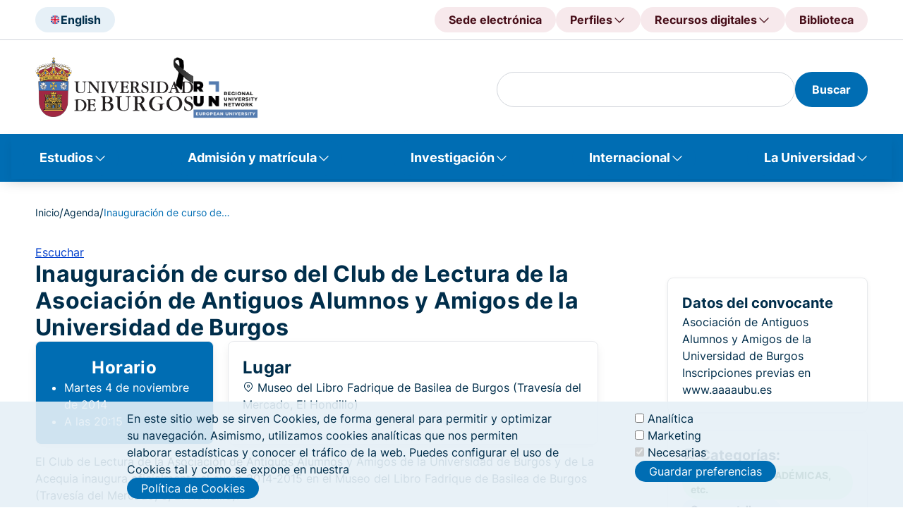

--- FILE ---
content_type: text/html; charset=UTF-8
request_url: https://www.ubu.es/agenda/inauguracion-de-curso-del-club-de-lectura-de-la-asociacion-de-antiguos-alumnos-y-amigos-de-la-universidad-de-burgos
body_size: 21348
content:
<!DOCTYPE html>
<html lang="es" dir="ltr">
  <head>
    <meta charset="utf-8" />
<meta name="Generator" content="Drupal 10 (https://www.drupal.org)" />
<meta name="MobileOptimized" content="width" />
<meta name="HandheldFriendly" content="true" />
<meta name="viewport" content="width=device-width, initial-scale=1.0" />
<noscript><link rel="stylesheet" href="/core/themes/claro/css/components/dropbutton-noscript.css?t95ywu" />
</noscript><script type="text/javascript">
      document.addEventListener('DOMContentLoaded', function() {
        document.querySelectorAll('iframe[src*="youtube-nocookie"]').forEach(function(iframe) {
          iframe.src = iframe.src.replace('youtube-nocookie', 'youtube');
        });
      });
    </script>
<link rel="icon" href="/sites/default/files/faviconn_0.png" type="image/png" />
<link rel="alternate" hreflang="es" href="https://www.ubu.es/agenda/inauguracion-de-curso-del-club-de-lectura-de-la-asociacion-de-antiguos-alumnos-y-amigos-de-la-universidad-de-burgos" />
<link rel="canonical" href="https://www.ubu.es/agenda/inauguracion-de-curso-del-club-de-lectura-de-la-asociacion-de-antiguos-alumnos-y-amigos-de-la-universidad-de-burgos" />
<link rel="shortlink" href="https://www.ubu.es/node/118861" />
<script src="/sites/default/files/eu_cookie_compliance/eu_cookie_compliance.script.js?t95ywu" defer></script>

    <title>Inauguración de curso del Club de Lectura de la Asociación de Antiguos Alumnos y Amigos de la Universidad de Burgos | Universidad de Burgos</title>
    <link rel="stylesheet" media="all" href="/sites/default/files/css/css_MY8pebp0e0oDBOTGMW_eFgDbsSRMwV9jXV4BoSYph2U.css?delta=0&amp;language=es&amp;theme=ubu_theme&amp;include=[base64]" />
<link rel="stylesheet" media="all" href="/sites/default/files/css/css_b_Zwx61ztCNFX67zRFpRnygE4Vg4c66uGnzvO9SV53s.css?delta=1&amp;language=es&amp;theme=ubu_theme&amp;include=[base64]" />
<link rel="stylesheet" media="all" href="/sites/default/files/css/css_I-PgYXjQ-5Tv2Y9OSLPkpLkHNysA5uuJgcononNeC5Q.css?delta=2&amp;language=es&amp;theme=ubu_theme&amp;include=[base64]" />

    <script src="/sites/default/files/js/js_sezTLRhQthREdvlGALGUdyps00i7SbNgH9-EHZA5ajs.js?scope=header&amp;delta=0&amp;language=es&amp;theme=ubu_theme&amp;include=[base64]"></script>
<script src="/libraries/fontawesome/js/all.min.js?v=6.4.0" defer></script>

  </head>
  <body class="path-node page-node-type-event">
        <a href="#main-content" class="visually-hidden focusable skip-link">
      Pasar al contenido principal
    </a>
    
      <div class="page-wrapper dialog-off-canvas-main-canvas" data-off-canvas-main-canvas>
    <header class="header" id="header">
	<div class="header">
		<div class="header-upper">
			<div class="header-upper__container ubu__container">
				
    <!-- START RENDERER -->
<!-- CACHE-HIT: Yes -->
<!-- CACHE TAGS:
   * block_view
   * config:block.block.ubu_theme_headerselectordeidioma
   * config:system.menu.header-selector-idioma
   * node:27484
-->
<!-- CACHE CONTEXTS:
   * languages:language_interface
   * route.menu_active_trails:header-selector-idioma
   * theme
   * user.permissions
   * user.node_grants:view
-->
<!-- CACHE MAX-AGE: -1 -->
  
          <div class="header-upper__section">
        <div class="header__language">
                     <a class="header__language-selector button-tonal" href="/english-version" title="English">
                <img class="header__language-img" src="/sites/default/files/2024-09/UK.svg" alt="English"><span class="hidden-mobile-tablet">English</span>
            </a>
                </div>
    </div>
    

  
<!-- END RENDERER --><!-- START RENDERER -->
<!-- CACHE-HIT: Yes -->
<!-- CACHE TAGS:
   * block_view
   * config:block.block.ubu_theme_headeraccesodirecto
   * config:system.menu.header-direct-access
   * node:22677
   * node:32713
   * node:34422
-->
<!-- CACHE CONTEXTS:
   * languages:language_interface
   * route.menu_active_trails:header-direct-access
   * theme
   * user.permissions
   * user.node_grants:view
-->
<!-- CACHE MAX-AGE: -1 -->
  
      
        <div class="header__direct-access">
            <button class="header__direct-access__menu-btn button-tonal--red-right js-open-shortcuts-menu">
        Accesos directos
      </button>
      <div class="shortcuts-mobile">
        <div class="shortcuts-mobile__content"> 
          <div class="accordion js-accordion"> 
                          <div class="accordion-item"> 
                                  <button 
                    class="accordion-solo-btn" 
                    type="button" 
                    aria-expanded="false" 
                    aria-controls="accordion-body_02" 
                    id="accordion-btn_02"
                    onclick="location.href='https://sede.ubu.es/'">
                    Sede electrónica
                  </button>
                              </div>
                          <div class="accordion-item"> 
                                  <button 
                    class="accordion-btn js-accordion-btn" 
                    type="button" 
                    aria-expanded="false" 
                    aria-controls="accordion-body_02" 
                    id="accordion-btn_02">
                    Perfiles
                  </button>
                  <div 
                    class="accordion-body js-accordion-body" 
                    id="accordion-body_02" 
                    role="region" 
                    aria-labelledby="accordion-btn_02">
                    <div class="accordion-body-content">
                                              <a href="/estudiantes" title="Estudiantes">Estudiantes</a>
                                              <a href="https://www.ubu.es/personal-docente-investigador-pdi" title="PDI">PDI</a>
                                              <a href="https://www.ubu.es/personal-tecnico-de-gestion-y-de-administracion-y-servicios-ptgas" title="PTGAS">PTGAS</a>
                                              <a href="/empresas-e-instituciones" title="Empresas">Empresas</a>
                                              <a href="https://alumni.ubu.es/" title="Alumni">Alumni</a>
                                          </div>
                  </div>
                              </div>
                          <div class="accordion-item"> 
                                  <button 
                    class="accordion-btn js-accordion-btn" 
                    type="button" 
                    aria-expanded="false" 
                    aria-controls="accordion-body_02" 
                    id="accordion-btn_02">
                    Recursos digitales
                  </button>
                  <div 
                    class="accordion-body js-accordion-body" 
                    id="accordion-body_02" 
                    role="region" 
                    aria-labelledby="accordion-btn_02">
                    <div class="accordion-body-content">
                                              <a href="https://sede.ubu.es/" title="Sede electrónica">Sede electrónica</a>
                                              <a href="https://ubuvirtual.ubu.es/" title="UBUVirtual">UBUVirtual</a>
                                              <a href="https://secretariavirtual.ubu.es/" title="Secretaría virtual">Secretaría virtual</a>
                                              <a href="https://outlook.office.com/" title="Correo web">Correo web</a>
                                              <a href="https://portal.office.com/" title="Office 365">Office 365</a>
                                              <a href="https://controldepresencia.ubu.es/" title="Control de presencia">Control de presencia</a>
                                              <a href="https://portalempleado.ubu.es/ServiciosApp" title="Portal del empleado">Portal del empleado</a>
                                              <a href="https://ubunet.ubu.es/" title="UBUNET">UBUNET</a>
                                              <a href="https://sigma.ubu.es/cosmos/Controlador/?apl=Uninavs&amp;gu=s&amp;idNav=inicio&amp;NuevaSesionUsuario=true" title="SIGMA">SIGMA</a>
                                              <a href="https://investigacion.ubu.es/" title="Portal de la Investigación">Portal de la Investigación</a>
                                              <a href="https://investigacion.ges.ubu.es/Investigacion/indexInv.jsp" title="Universitas XXI - Investigación">Universitas XXI - Investigación</a>
                                              <a href="https://www.ubu.es/intranet-de-la-universidad-de-burgos" title="Intranet">Intranet</a>
                                              <a href="https://horus.ubu.es/proactivanet/portal/" title="Incidencias informáticas">Incidencias informáticas</a>
                                              <a href="https://riubu.ubu.es/" title="Repositorio Institucional (RIUBU)">Repositorio Institucional (RIUBU)</a>
                                              <a href="https://www.ubu.es/normativa/normativa-de-gobierno-de-la-universidad/boletin-oficial-de-la-ubu-boubu" title="Boletín Oficial de la UBU (BOUBU)">Boletín Oficial de la UBU (BOUBU)</a>
                                              <a href="https://portafirmas.ubu.es/pf/inbox" title="Portafirmas">Portafirmas</a>
                                              <a href="https://www.ubu.es/biblioteca-digital" title="Biblioteca digital">Biblioteca digital</a>
                                              <a href="https://www.ubu.es/servicios-de-la-universidad-de-burgos-con-cita-previa" title="Servicios con cita previa">Servicios con cita previa</a>
                                          </div>
                  </div>
                              </div>
                          <div class="accordion-item"> 
                                  <button 
                    class="accordion-solo-btn" 
                    type="button" 
                    aria-expanded="false" 
                    aria-controls="accordion-body_02" 
                    id="accordion-btn_02"
                    onclick="location.href='/biblioteca'">
                    Biblioteca
                  </button>
                              </div>
                      </div>
        </div>
      </div>
      <div class="header__direct-access__menu js-header-navigation">    
            
          <div class="header__direct-access__item">
                          <a class="header__direct-access__btn button-tonal--red" 
                 href="https://sede.ubu.es/" 
                 title="Sede electrónica">
                Sede electrónica
              </a>
                      </div>
            
          <div class="header__direct-access__item">
                          <span class="header__direct-access__btn button-tonal--red-right js-header-navigation-link">
                Perfiles
                <div class="header__direct-access__submenu js-nav-panel">
                              
      <a class="child-menu-item"
          href="/estudiantes" 
          title="Estudiantes">
        Estudiantes
      </a>
        
      <a class="child-menu-item"
          href="https://www.ubu.es/personal-docente-investigador-pdi" 
          title="PDI">
        PDI
      </a>
        
      <a class="child-menu-item"
          href="https://www.ubu.es/personal-tecnico-de-gestion-y-de-administracion-y-servicios-ptgas" 
          title="PTGAS">
        PTGAS
      </a>
        
      <a class="child-menu-item"
          href="/empresas-e-instituciones" 
          title="Empresas">
        Empresas
      </a>
        
      <a class="child-menu-item"
          href="https://alumni.ubu.es/" 
          title="Alumni">
        Alumni
      </a>
      
                </div>
              </span>
                      </div>
            
          <div class="header__direct-access__item">
                          <span class="header__direct-access__btn button-tonal--red-right js-header-navigation-link">
                Recursos digitales
                <div class="header__direct-access__submenu js-nav-panel">
                              
      <a class="child-menu-item"
          href="https://sede.ubu.es/" 
          title="Sede electrónica">
        Sede electrónica
      </a>
        
      <a class="child-menu-item"
          href="https://ubuvirtual.ubu.es/" 
          title="UBUVirtual">
        UBUVirtual
      </a>
        
      <a class="child-menu-item"
          href="https://secretariavirtual.ubu.es/" 
          title="Secretaría virtual">
        Secretaría virtual
      </a>
        
      <a class="child-menu-item"
          href="https://outlook.office.com/" 
          title="Correo web">
        Correo web
      </a>
        
      <a class="child-menu-item"
          href="https://portal.office.com/" 
          title="Office 365">
        Office 365
      </a>
        
      <a class="child-menu-item"
          href="https://controldepresencia.ubu.es/" 
          title="Control de presencia">
        Control de presencia
      </a>
        
      <a class="child-menu-item"
          href="https://portalempleado.ubu.es/ServiciosApp" 
          title="Portal del empleado">
        Portal del empleado
      </a>
        
      <a class="child-menu-item"
          href="https://ubunet.ubu.es/" 
          title="UBUNET">
        UBUNET
      </a>
        
      <a class="child-menu-item"
          href="https://sigma.ubu.es/cosmos/Controlador/?apl=Uninavs&amp;gu=s&amp;idNav=inicio&amp;NuevaSesionUsuario=true" 
          title="SIGMA">
        SIGMA
      </a>
        
      <a class="child-menu-item"
          href="https://investigacion.ubu.es/" 
          title="Portal de la Investigación">
        Portal de la Investigación
      </a>
        
      <a class="child-menu-item"
          href="https://investigacion.ges.ubu.es/Investigacion/indexInv.jsp" 
          title="Universitas XXI - Investigación">
        Universitas XXI - Investigación
      </a>
        
      <a class="child-menu-item"
          href="https://www.ubu.es/intranet-de-la-universidad-de-burgos" 
          title="Intranet">
        Intranet
      </a>
        
      <a class="child-menu-item"
          href="https://horus.ubu.es/proactivanet/portal/" 
          title="Incidencias informáticas">
        Incidencias informáticas
      </a>
        
      <a class="child-menu-item"
          href="https://riubu.ubu.es/" 
          title="Repositorio Institucional (RIUBU)">
        Repositorio Institucional (RIUBU)
      </a>
        
      <a class="child-menu-item"
          href="https://www.ubu.es/normativa/normativa-de-gobierno-de-la-universidad/boletin-oficial-de-la-ubu-boubu" 
          title="Boletín Oficial de la UBU (BOUBU)">
        Boletín Oficial de la UBU (BOUBU)
      </a>
        
      <a class="child-menu-item"
          href="https://portafirmas.ubu.es/pf/inbox" 
          title="Portafirmas">
        Portafirmas
      </a>
        
      <a class="child-menu-item"
          href="https://www.ubu.es/biblioteca-digital" 
          title="Biblioteca digital">
        Biblioteca digital
      </a>
        
      <a class="child-menu-item"
          href="https://www.ubu.es/servicios-de-la-universidad-de-burgos-con-cita-previa" 
          title="Servicios con cita previa">
        Servicios con cita previa
      </a>
      
                </div>
              </span>
                      </div>
            
          <div class="header__direct-access__item">
                          <a class="header__direct-access__btn button-tonal--red" 
                 href="/biblioteca" 
                 title="Biblioteca">
                Biblioteca
              </a>
                      </div>
              </div>
    </div>
  


  
<!-- END RENDERER -->

			</div>
		</div>
		<div class="header-middle">
			<div class="header-middle__container ubu__container">
									
    <!-- START RENDERER -->
<!-- CACHE-HIT: Yes -->
<!-- CACHE TAGS:
   * block_view
   * config:block.block.ubu_theme_headerlogoubu
   * config:system.menu.header-logo-ubu
   * node:107289
-->
<!-- CACHE CONTEXTS:
   * languages:language_interface
   * route.menu_active_trails:header-logo-ubu
   * theme
   * user.permissions
   * user.node_grants:view
-->
<!-- CACHE MAX-AGE: -1 -->
  
      
<div class="header__logo">
     
                            <a class="header__logo--ubu" href="/" title="" target="_self">
                            <img class="header__logo__img" src="/sites/default/files/2026-01/UBU_logo_0_5-lazo_0.png" alt="Logo UBU">
       
        </a>
     
                            <a class="header__logo--run" href="/oficina-ubu-run-eu" title="" target="_self">
                            <img class="header__logo__img" src="/sites/default/files/2025-05/UBU-RUN-mayus-1.svg" alt="UBU-RUN">
       
        </a>
    </div>

  
<!-- END RENDERER -->

								<div class="header-middle__section">
					<div class="header__search">
						
												<!-- Formulario -->
												
						<!-- Formulario de búsqueda con los estilos del frontend -->
						<div class="header__search--desktop blocks-dropdown">
							<!-- Icono para abrir el buscador -->
																					<!-- Contenido del buscador -->
							<div class="blocks-dropdown__content js-block-dropdown-content" id="search_index" role="region" aria-labelledby="search_index" style="display: block;">
								
								<!-- Renderizar el formulario de búsqueda de Views -->
																
    <!-- START RENDERER -->
<!-- CACHE-HIT: Yes -->
<!-- CACHE TAGS:
   * block_view
   * config:block.block.ubu_theme_busquedadegooglenobiblioteca
   * block_content_view
   * block_content:12
   * config:core.entity_view_display.block_content.basic.default
-->
<!-- CACHE CONTEXTS:
   * languages:language_interface
   * theme
   * user.permissions
   * route.name.is_layout_builder_ui
-->
<!-- CACHE MAX-AGE: -1 -->
<div id="block-ubu-theme-busquedadegooglenobiblioteca" class="block block-block-content block-block-content80b4ea5f-6c06-409b-9771-dd0ab5c624a7">
  
    
      <section class="ubu_content-section">
  <div class="news-container news-container-media">
          <div class="blocks-dropdown__content js-block-dropdown-content" id="block-ubu-theme-busquedadegooglenobiblioteca"><form class="ubu-form-search" action="/resultados-de-busqueda" id="search-google-block-form"><div class="header__search-input"><div class="claro-autocomplete"><input class="form-text form-element googleInput form-element--type-text" data-drupal-selector="edit-key" type="text" id="h" name="h" value="" size="30" maxlength="128"></div></div><button class="button-filled" type="submit"><span>Buscar</span></button></form></div>
      </div>
</section>

  </div>

<!-- END RENDERER -->

								
								<!-- Botón de búsqueda -->

								<!-- Lo más buscado -->
								<div class="header__search__content">
																		<ul class="header__search__list list-2col">
										
    <!-- START RENDERER -->
<!-- CACHE-HIT: Yes -->
<!-- CACHE TAGS:
   * block_view
   * config:block.block.ubu_theme_lomasbuscado
   * config:system.menu.lo-mas-buscado
   * node:22677
   * node:887
   * node:892
   * node:94157
   * node:34422
   * node:12173
   * node:8162
   * node:366
   * node:62710
-->
<!-- CACHE CONTEXTS:
   * languages:language_interface
   * route.menu_active_trails:lo-mas-buscado
   * theme
   * user.permissions
   * user.node_grants:view
-->
<!-- CACHE MAX-AGE: -1 -->
<nav role="navigation" aria-labelledby="block-ubu-theme-lomasbuscado-menu" id="block-ubu-theme-lomasbuscado" class="block block-menu menu--lo-mas-buscado">
      
  <h2 id="block-ubu-theme-lomasbuscado-menu">Lo más buscado</h2>
  

        

                                                                                                                
<nav role="navigation" aria-labelledby="block-ubu-theme-lomasbuscado-menu" id="block-ubu-theme-lomasbuscado" class="block-menu-content">
  
      <ul class="menu">
      <p class="data-title">Más visitados</p>
              <li class="most-visited menu__item">
          <a href="/estudiantes" data-drupal-link-system-path="node/22677">Portal de estudiantes</a>
        </li>
              <li class="most-visited menu__item">
          <a href="/estudios" data-drupal-link-system-path="node/887">Oferta de estudios</a>
        </li>
              <li class="most-visited menu__item">
          <a href="/titulos-online" data-drupal-link-system-path="node/892">Títulos online</a>
        </li>
              <li class="most-visited menu__item">
          <a href="/titulos-propios/oferta-de-titulos-propios-por-ambito-de-conocimiento" data-drupal-link-system-path="node/94157">Títulos propios</a>
        </li>
              <li class="most-visited menu__item">
          <a href="/biblioteca" data-drupal-link-system-path="node/34422">Biblioteca</a>
        </li>
              <li class="most-visited menu__item">
          <a href="/vicerrectorado-de-docencia-y-ensenanza-digital/ordenacion-academica/calendarios-academicos">Calendario académicos</a>
        </li>
              <li class="most-visited menu__item">
          <a href="/ayudas-y-becas" data-drupal-link-system-path="node/12173">Ayudas y becas</a>
        </li>
              <li class="most-visited menu__item">
          <a href="/trabaja-en-la-ubu" data-drupal-link-system-path="node/8162">Trabaja en la UBU</a>
        </li>
          </ul>
  
      <ul class="menu">
      <p class="data-title">Recomendados</p>
              <li class="recommended menu__item">
          <a href="/acceso-admision-y-matricula/tramites-academicos/traslado-de-expediente" data-drupal-link-system-path="node/366">Traslado de Expediente</a>
        </li>
              <li class="recommended menu__item">
          <a href="https://investigacion.ubu.es/">Portal de la Investigación</a>
        </li>
              <li class="recommended menu__item">
          <a href="/te-interesa" data-drupal-link-system-path="node/62710">Portal de convocatorias</a>
        </li>
              <li class="recommended menu__item">
          <a href="https://www3.ubu.es/ubucevblog/">Blog UBUCEV</a>
        </li>
              <li class="recommended menu__item">
          <a href="/servicio-de-informatica-y-comunicaciones/documentacion-de-ayuda/office-365">Ayuda Office 365</a>
        </li>
              <li class="recommended menu__item">
          <a href="/servicio-de-informatica-y-comunicaciones/documentacion-de-ayuda/office-365/correo-electronico">Configuración del correo electrónico</a>
        </li>
          </ul>
  
</nav>

  </nav>

<!-- END RENDERER -->

									</ul>
								</div>
							</div>
						</div>
						<div class="header__search--mobile">
							<button class="button-tonal" aria-label="Search" type="submit">
							<span class="icon-search"></span>
							</button>
						</div>

											</div>
                              					<div class="navigation-mobile-wrapper js-open-navigation-mobile">
            			<!-- START RENDERER -->
<!-- CACHE-HIT: Yes -->
<!-- CACHE TAGS:
   * block_view
   * config:block.block.ubu_theme_navegacionprincipal_movil
   * config:system.menu.main
   * node:887
   * node:922
   * node:14439
   * node:5399
   * node:30136
   * node:892
   * node:93454
   * node:93451
   * node:93452
   * node:101787
   * node:93456
   * node:8405
   * node:38758
   * node:38757
   * node:129917
   * node:63742
   * node:130049
   * node:22677
   * node:12173
   * node:346
   * node:10084
   * node:14510
   * node:8041
   * node:39381
   * node:340
   * node:341
   * node:348
   * node:350
   * node:351
   * node:352
   * node:344
   * node:353
   * node:354
   * node:29367
   * node:364
   * node:358
   * node:345
   * node:359
   * node:360
   * node:29369
   * node:27210
   * node:7742
   * node:8461
   * node:130058
   * node:6049
   * node:368
   * node:29376
   * node:5664
   * node:2132
   * node:733
   * node:8117
   * node:2117
   * node:1281
   * node:1282
   * node:52102
   * node:8868
   * node:7412
   * node:7732
   * node:1809
   * node:29293
   * node:33179
   * node:1283
   * node:6904
   * node:50684
   * node:1284
   * node:29381
   * node:6172
   * node:1285
   * node:34422
   * node:51007
   * node:51009
   * node:51010
   * node:51011
   * node:38569
   * node:38570
   * node:26517
   * node:26769
   * node:27335
   * node:33202
   * node:38576
   * node:8497
   * node:38534
   * node:7750
   * node:7932
   * node:130071
   * node:22524
   * node:22680
   * node:2036
   * node:2037
   * node:33382
   * node:51638
   * node:17090
   * node:35835
   * node:8162
   * node:32713
   * node:10797
   * node:43833
   * node:2039
   * node:8835
   * node:2062
   * node:33293
   * node:8838
   * node:33387
   * node:2038
   * node:1335
   * node:1387
   * node:22551
   * node:51429
   * node:1109
   * node:21758
-->
<!-- CACHE CONTEXTS:
   * languages:language_interface
   * route.menu_active_trails:main
   * theme
   * user.permissions
   * user.node_grants:view
-->
<!-- CACHE MAX-AGE: -1 -->
<button class="button-square navigation-btn" aria-label="Open menu">
	<span class="icon-navigation" aria-hidden="true"></span>
</button>
<div class="navigation-mobile">
	<div class="navigation-mobile-title">
		<div class="heading">
			<div class="heading-title">
				<h3 class="h3">Menú</h3>
			</div>
		</div>
		<p class="title-description">Navega....</p>
	</div>
						
	<h2 class="visually-hidden" id="block-ubu-theme-navegacionprincipal-movil-menu">Navegación principal móvil</h2>
	

		        <div class="navigation-mobile-content">
            <div class="accordion js-accordion"> 
		        
                      <div class="accordion-item">
          <button class="accordion-btn js-accordion-btn" type="button" aria-expanded="false" aria-controls="accordion-body-1" id="accordion-btn-1">
            Estudios
          </button>
                      <div class="accordion-body js-accordion-body" id="accordion-body-1" role="region" aria-labelledby="accordion-btn-1">
              <div class="accordion-body-content">
                                      <a href="/estudios/titulos-oficiales">Títulos oficiales</a>
                        <a href="https://www.ubu.es/titulos-propios">Títulos propios</a>
                        <a href="https://www.ubu.es/estudios/formacion-permanente">Formación permanente</a>
                        <a href="/estudios/estudios-transversales">Estudios transversales</a>
                        <a href="/estudios/enlaces-de-interes">Enlaces de interés</a>
            
              </div>
            </div>
                  </div>
                        <div class="accordion-item">
          <button class="accordion-btn js-accordion-btn" type="button" aria-expanded="false" aria-controls="accordion-body-2" id="accordion-btn-2">
            Admisión y matrícula
          </button>
                      <div class="accordion-body js-accordion-body" id="accordion-body-2" role="region" aria-labelledby="accordion-btn-2">
              <div class="accordion-body-content">
                                      <a href="/acceso-admision-y-matricula/acceso">Pruebas de acceso</a>
                        <a href="/acceso-admision-y-matricula/admision">Admisión</a>
                        <a href="/acceso-admision-y-matricula/matricula">Matrícula</a>
                        <a href="/acceso-admision-y-matricula/enlaces-de-interes">Enlaces de interés</a>
            
              </div>
            </div>
                  </div>
                        <div class="accordion-item">
          <button class="accordion-btn js-accordion-btn" type="button" aria-expanded="false" aria-controls="accordion-body-3" id="accordion-btn-3">
            Investigación
          </button>
                      <div class="accordion-body js-accordion-body" id="accordion-body-3" role="region" aria-labelledby="accordion-btn-3">
              <div class="accordion-body-content">
                                      <a href="/investigacion/investigar-en-la-ubu">Investigar en la UBU</a>
                        <a href="/investigacion/convocatorias-y-ayudas">Convocatorias y ayudas</a>
                        <a href="/investigacion/resultados-de-la-investigacion">Resultados de la Investigación</a>
                        <a href="/investigacion/soporte-al-investigador">Soporte al investigador</a>
                        <a href="/divulgacion-cientifica-ucci-ubu">Divulgación científica - UCC+i</a>
            
              </div>
            </div>
                  </div>
                        <div class="accordion-item">
          <button class="accordion-btn js-accordion-btn" type="button" aria-expanded="false" aria-controls="accordion-body-4" id="accordion-btn-4">
            Internacional
          </button>
                      <div class="accordion-body js-accordion-body" id="accordion-body-4" role="region" aria-labelledby="accordion-btn-4">
              <div class="accordion-body-content">
                                      <a href="/internacional/movilidad-internacional">Movilidad internacional</a>
                        <a href="/internacional/cursos-internacionales">Cursos internacionales</a>
                        <a href="/centro-de-cooperacion-y-accion-solidaria">Cooperación internacional al desarrollo</a>
                        <a href="/internacional/enlaces-de-interes">Enlaces de interés</a>
            
              </div>
            </div>
                  </div>
                        <div class="accordion-item">
          <button class="accordion-btn js-accordion-btn" type="button" aria-expanded="false" aria-controls="accordion-body-5" id="accordion-btn-5">
            La Universidad
          </button>
                      <div class="accordion-body js-accordion-body" id="accordion-body-5" role="region" aria-labelledby="accordion-btn-5">
              <div class="accordion-body-content">
                                      <a href="/la-universidad/la-ubu">La UBU</a>
                        <a href="/la-universidad/organizacion">Organización</a>
                        <a href="/la-universidad/vida-universitaria">Vida Universitaria</a>
            
              </div>
            </div>
                  </div>
            

            </div>
        </div>
		</div>

<!-- END RENDERER -->
						
					</div>
				</div>

			</div>
		</div>
		<nav class="navigation">
			
    <!-- START RENDERER -->
<!-- CACHE-HIT: Yes -->
<!-- CACHE TAGS:
   * block_view
   * config:block.block.ubu_theme_navegacionprincipal
   * config:system.menu.main
   * node:887
   * node:922
   * node:14439
   * node:5399
   * node:30136
   * node:892
   * node:93454
   * node:93451
   * node:93452
   * node:101787
   * node:93456
   * node:8405
   * node:38758
   * node:38757
   * node:129917
   * node:63742
   * node:130049
   * node:22677
   * node:12173
   * node:346
   * node:10084
   * node:14510
   * node:8041
   * node:39381
   * node:340
   * node:341
   * node:348
   * node:350
   * node:351
   * node:352
   * node:344
   * node:353
   * node:354
   * node:29367
   * node:364
   * node:358
   * node:345
   * node:359
   * node:360
   * node:29369
   * node:27210
   * node:7742
   * node:8461
   * node:130058
   * node:6049
   * node:368
   * node:29376
   * node:5664
   * node:2132
   * node:733
   * node:8117
   * node:2117
   * node:1281
   * node:1282
   * node:52102
   * node:8868
   * node:7412
   * node:7732
   * node:1809
   * node:29293
   * node:33179
   * node:1283
   * node:6904
   * node:50684
   * node:1284
   * node:29381
   * node:6172
   * node:1285
   * node:34422
   * node:51007
   * node:51009
   * node:51010
   * node:51011
   * node:38569
   * node:38570
   * node:26517
   * node:26769
   * node:27335
   * node:33202
   * node:38576
   * node:8497
   * node:38534
   * node:7750
   * node:7932
   * node:130071
   * node:22524
   * node:22680
   * node:2036
   * node:2037
   * node:33382
   * node:51638
   * node:17090
   * node:35835
   * node:8162
   * node:32713
   * node:10797
   * node:43833
   * node:2039
   * node:8835
   * node:2062
   * node:33293
   * node:8838
   * node:33387
   * node:2038
   * node:1335
   * node:1387
   * node:22551
   * node:51429
   * node:1109
   * node:21758
-->
<!-- CACHE CONTEXTS:
   * languages:language_interface
   * route.menu_active_trails:main
   * theme
   * user.permissions
   * user.node_grants:view
-->
<!-- CACHE MAX-AGE: -1 -->
<nav class="navigation js-main-navigation js-header-backdrop" id="main-menu" role="navigation" tabindex="-1" aria-label="Menú principal">
  <div class="ubu__container-fluid">
                      
    <h2 class="visually-hidden" id="block-ubu-theme-navegacionprincipal-menu">Navegación principal</h2>
    

              
              <ul class="navigation__list">
                      <li class="navigation__list-item js-main-navigation-link">
          <span class="navigation__list-item-link" aria-expanded="false" role="none"><a href="/estudios" data-drupal-link-system-path="node/887">Estudios</a></span>
          <div class="nav-panel js-nav-panel">
            <div class="nav-panel__heading">
              <p class="nav-panel__heading-title">Estudios</p>
              <p class="nav-panel__heading-description"></p>
            </div>
            <div class="nav-panel__content">
                                      
                                                        <div class="nav-panel__content-data">
            <div class="data-title"><a href="/estudios/titulos-oficiales" data-drupal-link-system-path="node/922">Títulos oficiales</a></div>
            <div class="data-list">
                                    
                                        <a href="/grados-ordenados-por-ramas-de-conocimiento" aria-label="Grados de la UBU" data-drupal-link-system-path="node/14439">Grados</a>
                                                  <a href="/estudios/titulos-oficiales/masteres-universitarios-oficiales" other_column="0" delete_link="0" separate_menu="0" special_menu="0" aria-label="Másteres de la UBU" data-drupal-link-system-path="node/5399">Másteres</a>
                                                  <a href="/doctorados" aria-label="Doctorados" data-drupal-link-system-path="node/30136">Doctorados</a>
                                                  <a href="/titulos-online" aria-label="Títulos online de la UBU" data-drupal-link-system-path="node/892">Títulos online</a>
                        
                          </div>
          </div>
                                                                  <div class="nav-panel__content-data">
            <div class="data-title"><a href="https://www.ubu.es/titulos-propios">Títulos propios</a></div>
            <div class="data-list">
                                    
                                        <a href="/titulos-propios-por-categoria/grados-propios" data-drupal-link-system-path="node/93454">Grados propios</a>
                                                  <a href="/titulos-propios-por-categoria/masteres-de-formacion-permanente" data-drupal-link-system-path="node/93451">Másteres de Formación Permanente</a>
                                                  <a href="/titulos-propios-por-categoria/diploma-de-experto" data-drupal-link-system-path="node/93452">Diploma de Experto</a>
                                                  <a href="/titulos-propios/microcredenciales-universitarias" data-drupal-link-system-path="node/101787">Microcredenciales</a>
                                                  <a href="/titulos-propios-por-categoria/otros-titulos-de-formacion-continua" data-drupal-link-system-path="node/93456">Otros títulos de formación continua</a>
                        
                          </div>
          </div>
                                                                  <div class="nav-panel__content-data">
            <div class="data-title"><a href="https://www.ubu.es/estudios/formacion-permanente">Formación permanente</a></div>
            <div class="data-list">
                                    
                                        <a href="https://www.ubu.es/centro-de-lenguas-modernas-modern-language-centre">Cursos de idiomas</a>
                                                  <a href="/centro-internacional-del-espanol" data-drupal-link-system-path="node/8405">Cursos de Español</a>
                                                  <a href="https://www.ubu.es/ubuabierta-cursos-de-extension-universitaria">Cursos de UBUAbierta</a>
                                                  <a href="https://www.ubu.es/formacion-para-mayores">Formación para mayores</a>
                                                  <a href="/cursos-de-verano-de-la-universidad-de-burgos" aria-label="Cursos de verano de la UBU UBUAbierta" data-drupal-link-system-path="node/38758">Cursos de verano</a>
                                                  <a href="/ubuabierta-cursos-de-extension-universitaria/xi-campus-futbol-sala-universidad-de-burgos-verano-2025-ubuabierta" aria-label="Campus infantiles UBUAbierta" data-drupal-link-system-path="node/38757">Campus infantiles</a>
                        
                          </div>
          </div>
                                                                  <div class="nav-panel__content-data">
            <div class="data-title"><a href="/estudios/estudios-transversales" data-drupal-link-system-path="node/129917">Estudios transversales</a></div>
            <div class="data-list">
                                    
                                        <a href="https://www.ubu.es/curso-de-formacion-pedagogica-y-didactica-semipresencial" other_column="0" delete_link="0" separate_menu="0" special_menu="0" aria-label="Curso de Formación Pedagógica y Didáctica de la UBU">Curso de Formación Pedagógica y Didáctica</a>
                                                  <a href="/diploma-en-desarrollo-humano-sostenible" aria-label="Diploma en Desarrollo Humano Sostenible de la UBU" data-drupal-link-system-path="node/63742">Diploma en Desarrollo Humano Sostenible</a>
                                                  <a href="https://www.ubu.es/oficina-ubu-run-eu">Formación RUN-EU</a>
                                                  <a href="https://www.ubu.es/programa-aprendizaje-servicio" other_column="0" delete_link="0" separate_menu="0" special_menu="0" aria-label="Programa Aprendizaje Servicio UBU">Programa Aprendizaje Servicio</a>
                                                  <a href="https://www.ubu.es/servicio-de-relaciones-internacionales/internacionalizacion-en-casa/certificado-de-meritos-internacionales-cim">Certificado de Méritos Internacionales (CIM)</a>
                        
                          </div>
          </div>
                                                                  <div class="nav-panel__content-data">
            <div class="data-title"><a href="/estudios/enlaces-de-interes" data-drupal-link-system-path="node/130049">Enlaces de interés</a></div>
            <div class="data-list">
                                    
                                        <a href="/estudiantes" aria-label="Atención al estudiante UBU" data-drupal-link-system-path="node/22677">Atención al estudiante</a>
                                                  <a href="/ayudas-y-becas" aria-label="Portal de Ayudas y becas UBU" data-drupal-link-system-path="node/12173">Ayudas y becas</a>
                                                  <a href="https://www.ubu.es/acceso-admision-y-matricula/tramites-academicos/expedicion-de-titulos" other_column="0" delete_link="0" separate_menu="0" special_menu="0" aria-label="Expedición de títulos principal">Expedición de títulos</a>
                                                  <a href="/acceso-admision-y-matricula/tramites-academicos" aria-label="Trámites académicos UBU" data-drupal-link-system-path="node/346">Trámites académicos</a>
                                                  <a href="/ubuempleo" aria-label="Portal de Prácticas y empleo UBU" data-drupal-link-system-path="node/10084">Prácticas y empleo</a>
                                                  <a href="/vicerrectorado-de-docencia-y-profesorado/ordenacion-academica/calendarios-academicos" other_column="0" delete_link="0" separate_menu="0" special_menu="0" aria-label="Calendario académico UBU" data-drupal-link-system-path="node/14510">Calendario académico</a>
                                                  <a href="/la-universidad/organizacion/centros-y-departamentos" other_column="0" delete_link="0" separate_menu="0" special_menu="0" aria-label="Centros y Departamentos UBU" data-drupal-link-system-path="node/8041">Centros y Departamentos</a>
                                                  <a href="/vicerrectorado-de-docencia-y-profesorado/acceso-al-curriculum-abreviado-del-profesorado-de-la-ubu" title="Acceso al curriculum abreviado del profesorado de la UBU" data-drupal-link-system-path="node/39381">Breve CV del profesorado</a>
                        
                          </div>
          </div>
                            
                          </div>
                                                                                                                                                                                                            
                                    </div>
        </li>
                        <li class="navigation__list-item js-main-navigation-link">
          <span class="navigation__list-item-link" aria-expanded="false" role="none"><a href="/acceso-admision-y-matricula" title=" " data-drupal-link-system-path="node/340">Admisión y matrícula</a></span>
          <div class="nav-panel js-nav-panel">
            <div class="nav-panel__heading">
              <p class="nav-panel__heading-title">Admisión y matrícula</p>
              <p class="nav-panel__heading-description"> </p>
            </div>
            <div class="nav-panel__content">
                                      
                                                        <div class="nav-panel__content-data">
            <div class="data-title"><a href="/acceso-admision-y-matricula/acceso" data-drupal-link-system-path="node/341">Pruebas de acceso</a></div>
            <div class="data-list">
                                    
                                        <a href="/acceso-admision-y-matricula/acceso/prueba-de-acceso-ensenanzas-universitarias-bachillerato-ciclos-formativos-de-grado-superior" aria-label="Acceso Bachillerato UBU" data-drupal-link-system-path="node/348">Bachillerato</a>
                                                  <a href="/acceso-admision-y-matricula/acceso/pruebas-de-acceso-mayores-de-25-anos" aria-label="Acceso Mayores de 25 años UBU" data-drupal-link-system-path="node/350">Mayores de 25 años</a>
                                                  <a href="/acceso-admision-y-matricula/acceso/pruebas-de-acceso-mayores-de-45-anos" aria-label="Acceso Mayores de 45 años UBU" data-drupal-link-system-path="node/351">Mayores de 45 años</a>
                                                  <a href="/acceso-admision-y-matricula/acceso/acceso-experiencia-laboral-y-profesional-mayores-de-40-anos" aria-label="Acceso Mayores de 40 años (experiencia laboral y profesional) UBU" data-drupal-link-system-path="node/352">Mayores de 40 años (experiencia laboral y profesional)</a>
                        
                          </div>
          </div>
                                                                  <div class="nav-panel__content-data">
            <div class="data-title"><a href="/acceso-admision-y-matricula/admision" data-drupal-link-system-path="node/344">Admisión</a></div>
            <div class="data-list">
                                    
                                        <a href="/acceso-admision-y-matricula/admision/admision-grado" aria-label="Grados UBU Admisión" data-drupal-link-system-path="node/353">Grados</a>
                                                  <a href="/acceso-admision-y-matricula/admision/acceso-y-admision-master" other_column="0" delete_link="0" separate_menu="0" special_menu="0" aria-label="Másteres UBU Admisión" data-drupal-link-system-path="node/354">Másteres</a>
                                                  <a href="/escuela-de-doctorado/preinscripcion-y-admision-doctorado-curso-academico-20252026" aria-label="Doctorados UBU Admisión" data-drupal-link-system-path="node/29367">Doctorados</a>
                                                  <a href="/acceso-admision-y-matricula/admision/estudiantes-visitantes" other_column="0" delete_link="0" separate_menu="0" special_menu="0" aria-label="Estudiantes visitantes UBU Admisión" data-drupal-link-system-path="node/364">Estudiantes visitantes</a>
                                                  <a href="https://www.ubu.es/estudios/oferta-de-estudios/titulos-propios/informacion-general-tramites-administrativos" title="Admisión a Títulos propios">Títulos propios</a>
                                                  <a href="/acceso-admision-y-matricula/admision/estudiantes-con-estudios-extranjeros" other_column="0" delete_link="0" separate_menu="0" special_menu="0" aria-label="Estudiantes con estudios extranjeros UBU Admisión" data-drupal-link-system-path="node/358">Estudiantes con estudios extranjeros</a>
                        
                          </div>
          </div>
                                                                  <div class="nav-panel__content-data">
            <div class="data-title"><a href="/acceso-admision-y-matricula/matricula" data-drupal-link-system-path="node/345">Matrícula</a></div>
            <div class="data-list">
                                    
                                        <a href="/acceso-admision-y-matricula/matricula/matricula-de-grado" aria-label="Grados Matrícula UBU" data-drupal-link-system-path="node/359">Grados</a>
                                                  <a href="/acceso-admision-y-matricula/matricula/matricula-de-master" aria-label="Másteres Matrícula UBU" data-drupal-link-system-path="node/360">Másteres</a>
                                                  <a href="/escuela-de-doctorado/matricula-de-doctorado" other_column="0" delete_link="0" separate_menu="0" special_menu="0" aria-label="Doctorado Matrícula UBU" data-drupal-link-system-path="node/29369">Doctorado</a>
                                                  <a href="https://www.ubu.es/diploma-en-desarrollo-humano-sostenible/matricula" other_column="0" delete_link="0" separate_menu="0" special_menu="0" aria-label="Diploma en Desarrollo Humano Sostenible Matrícula UBU">Diploma en Desarrollo Humano Sostenible</a>
                                                  <a href="https://secretariavirtual.ubu.es/" other_column="0" delete_link="0" separate_menu="0" special_menu="0" aria-label="Títulos propios Matrícula UBU">Títulos propios</a>
                                                  <a href="/servicio-de-relaciones-internacionales/estudiantes-internacionales/estudiantes-de-intercambio-erasmus-y-otros-programas-internacionales/nominacion-registro-y-matricula" other_column="0" delete_link="0" separate_menu="0" special_menu="0" aria-label="Estudiantes internacionales Matrícula UBU" data-drupal-link-system-path="node/27210">Estudiantes internacionales</a>
                                                  <a href="https://www.ubu.es/ubuabierta-cursos-de-extension-universitaria/cursos-ubuabierta/matricularse-de-un-curso-de-ubuabierta" other_column="0" delete_link="0" separate_menu="0" special_menu="0" aria-label="Cursos presenciales y online Matrícula UBU">Cursos presenciales y online</a>
                                                  <a href="https://www.ubu.es/cursos-de-verano-de-la-universidad-de-burgos/matricula-de-los-cursos-de-verano" other_column="0" delete_link="0" separate_menu="0" special_menu="0" aria-label="Cursos de verano Matrícula UBU">Cursos de verano</a>
                                                  <a href="/centro-de-lenguas-modernas-modern-language-centre" aria-label="Cursos de idiomas Matrícula UBU" data-drupal-link-system-path="node/7742">Cursos de idiomas</a>
                                                  <a href="/centro-internacional-del-espanol/cursos-de-espanol/matricula" other_column="0" delete_link="0" separate_menu="0" special_menu="0" aria-label="Cursos internacionales. Cursos de español Matrícula UBU" data-drupal-link-system-path="node/8461">Cursos internacionales. Cursos de español</a>
                        
                          </div>
          </div>
                                                                  <div class="nav-panel__content-data">
            <div class="data-title"><a href="/acceso-admision-y-matricula/enlaces-de-interes" data-drupal-link-system-path="node/130058">Enlaces de interés</a></div>
            <div class="data-list">
                                    
                                        <a href="/ayudas-y-becas" other_column="0" delete_link="0" separate_menu="0" special_menu="0" aria-label="Portal Ayudas y becas Acceso, admisión y matrícula UBU" data-drupal-link-system-path="node/12173">Ayudas y becas</a>
                                                  <a href="https://www.ubu.es/secretaria-general/como-usar-el-registro-electronico" other_column="0" delete_link="0" separate_menu="0" special_menu="0">Cómo usar el registro electrónico</a>
                                                  <a href="/acceso-admision-y-matricula/tramites-academicos" other_column="0" delete_link="0" separate_menu="0" special_menu="0" aria-label="Trámites académicos Acceso, admisión, matrícula UBU" data-drupal-link-system-path="node/346">Trámites académicos</a>
                                                  <a href="https://www.ubu.es/acceso-admision-y-matricula/tramites-academicos/traslado-de-expediente" other_column="0" delete_link="0" separate_menu="0" special_menu="0" aria-label="Traslado de expediente menú principal">Traslado de expediente</a>
                                                  <a href="/acceso-admision-y-matricula/tramites-academicos/expedicion-de-titulos" other_column="0" delete_link="0" separate_menu="0" special_menu="0" aria-label="Expedición de títulos y SET Acceso, admisión, matrícula UBU" data-drupal-link-system-path="node/6049">Expedición de títulos</a>
                                                  <a href="/acceso-admision-y-matricula/tramites-academicos/reconocimiento-de-creditos" other_column="0" delete_link="0" separate_menu="0" special_menu="0" aria-label="Reconocimiento de créditos Acceso, admisión, matrícula UBU" data-drupal-link-system-path="node/368">Reconocimiento de créditos</a>
                                                  <a href="/escuela-de-doctorado/tesis-doctoral" other_column="0" delete_link="0" separate_menu="0" special_menu="0" aria-label="Tesis doctoral Acceso, admisión y matrícula UBU" data-drupal-link-system-path="node/29376">Tesis doctoral</a>
                                                  <a href="/servicio-de-gestion-academica/normativa-en-gestion-academica" other_column="0" delete_link="0" separate_menu="0" special_menu="0" aria-label="Normativa académica Acceso, admisión, matrícula UBU" data-drupal-link-system-path="node/5664">Normativa académica</a>
                                                  <a href="/servicio-de-gestion-academica/servicios-de-gestion-academica/seguro-escolar" other_column="0" delete_link="0" separate_menu="0" special_menu="0" aria-label="Seguro escolar Acceso, admisión, matrícula UBU" data-drupal-link-system-path="node/2132">Seguro escolar</a>
                                                  <a href="/acceso-admision-y-matricula/matricula/matricula-de-grado/seguro" aria-label="Seguro de accidentes Acceso, admisión y matrícula UBU" data-drupal-link-system-path="node/733">Seguro de accidentes</a>
                                                  <a href="/servicio-de-gestion-academica/servicios-de-gestion-academica/tarjeta-universitaria-inteligente" other_column="0" delete_link="0" separate_menu="0" special_menu="0" aria-label="Tarjeta Universitaria Inteligente Acceso, admisión, matrícula UBU" data-drupal-link-system-path="node/8117">Tarjeta Universitaria Inteligente</a>
                                                  <a href="/servicio-de-gestion-academica" other_column="0" delete_link="0" separate_menu="0" special_menu="1" aria-label="Más información Acceso, admisión, matrícula UBU" data-drupal-link-system-path="node/2117">Más información</a>
                        
                          </div>
          </div>
                            
                          </div>
                                                                                                                                                                              
                                    </div>
        </li>
                        <li class="navigation__list-item js-main-navigation-link">
          <span class="navigation__list-item-link" aria-expanded="false" role="none"><a href="/investigacion" data-drupal-link-system-path="node/1281">Investigación</a></span>
          <div class="nav-panel js-nav-panel">
            <div class="nav-panel__heading">
              <p class="nav-panel__heading-title">Investigación</p>
              <p class="nav-panel__heading-description"></p>
            </div>
            <div class="nav-panel__content">
                                      
                                                        <div class="nav-panel__content-data">
            <div class="data-title"><a href="/investigacion/investigar-en-la-ubu" data-drupal-link-system-path="node/1282">Investigar en la UBU</a></div>
            <div class="data-list">
                                    
                                        <a href="https://investigacion.ubu.es/investigadores" other_column="0" delete_link="0" separate_menu="0" special_menu="0">Investigadores/as</a>
                                                  <a href="https://www.ubu.es/sites/default/files/portal/files/plan_estrategico_de_investigacion_transferencia_del_conocimiento_e_innovacion_2025-2027.pdf">Plan Estratégico 2025-2027</a>
                                                  <a href="/otri-transferencia/grupos-de-investigacion-y-unidades-de-investigacion-consolidada" other_column="0" delete_link="0" separate_menu="0" special_menu="0" aria-label="Grupos de investigación y Unidades de Investigación Consolidada UBU" data-drupal-link-system-path="node/52102">Grupos de investigación y Unidades de Investigación Consolidada</a>
                                                  <a href="https://www.ubu.es/investigacion/investigar-en-la-ubu/estructuras-singulares-de-investigacion" other_column="0" delete_link="0" separate_menu="0" special_menu="0">Estructuras Singulares de Investigación</a>
                                                  <a href="/servicio-de-gestion-de-la-investigacion" other_column="0" delete_link="0" separate_menu="0" special_menu="0" aria-label="Gestión de la investigación UBU" data-drupal-link-system-path="node/8868">Gestión de la investigación</a>
                                                  <a href="/otri-transferencia" data-drupal-link-system-path="node/7412">OTRI-Transferencia</a>
                                                  <a href="/ubuemprende" aria-label="UBUEmprende Servicio de Empleo UBU" data-drupal-link-system-path="node/7732">UBUEmprende</a>
                                                  <a href="/parque-cientifico-tecnologico" aria-label="Parque Científico Tecnológico UBU" data-drupal-link-system-path="node/1809">Parque Científico Tecnológico</a>
                                                  <a href="/escuela-de-doctorado" other_column="0" delete_link="0" separate_menu="0" special_menu="0" aria-label="Escuela de Doctorado" data-drupal-link-system-path="node/29293">Escuela de Doctorado</a>
                                                  <a href="/iccram" aria-label="International Center in Critical Raw Materials for Advanced Industrial Technologies (ICCRAM) UBU" data-drupal-link-system-path="node/33179">International Center in Critical Raw Materials for Advanced Industrial Technologies (ICCRAM)</a>
                                                  <a href="https://www.ubu.es/international-research-center-rural-development" other_column="0" delete_link="0" separate_menu="0" special_menu="0">International Research Center in Rural Development</a>
                                                  <a href="https://www.ubu.es/centro-de-investigacion-en-patogenos-emergentes-y-salud-global" other_column="0" delete_link="0" separate_menu="0" special_menu="0">Centro de Investigación en Patógenos Emergentes y Salud Global</a>
                                                  <a href="https://www.ubu.es/human-resources-strategy-researchers-hrs4r" other_column="0" delete_link="0" separate_menu="0" special_menu="0" aria-label="HRS4R - Human Resources Strategy for Researchers UBU">HRS4R - Human Resources Strategy for Researchers</a>
                                                  <a href="https://www.ubu.es/investigacion/investigar-en-la-ubu/unidad-asociada-de-idi-al-csic-vidrio-y-materiales-del-patrimonio-cultural-vimpac" other_column="0" delete_link="0" separate_menu="0" special_menu="0" aria-label="VIMPAC: Unidad Asociada de I+D+i al CSIC UBU">VIMPAC: Unidad Asociada de I+D+i al CSIC</a>
                        
                          </div>
          </div>
                                                                  <div class="nav-panel__content-data">
            <div class="data-title"><a href="/investigacion/convocatorias-y-ayudas" data-drupal-link-system-path="node/1283">Convocatorias y ayudas</a></div>
            <div class="data-list">
                                    
                                        <a href="https://www.ubu.es/te-interesa?keys=&amp;category=122&amp;recipients=&amp;date=&amp;end=">Programa propio</a>
                                                  <a href="https://www.ubu.es/te-interesa?keys=&amp;category=123&amp;recipients=&amp;date=&amp;end=">Adscritas a proyectos</a>
                                                  <a href="https://investigacion.ges.ubu.es/Investigacion/publico/convocatorias/EditarConsultaEntidadCv.do?modulo=cur&amp;inicioNav=1" other_column="0" delete_link="0" separate_menu="0" special_menu="0" aria-label="Otras convocatorias de investigación UBU">Otras convocatorias de investigación</a>
                                                  <a href="/ubuemprende/convocatorias-y-ayudas/convocatorias-prototipo" aria-label="Emprendimiento Ayudas y becas investigación UBU" data-drupal-link-system-path="node/6904">Emprendimiento</a>
                                                  <a href="/investigacion/convocatorias-y-ayudas/fondos-de-la-ue" other_column="0" delete_link="0" separate_menu="0" special_menu="0" aria-label="Fondos de la UE Ayudas y becas investigación UBU" data-drupal-link-system-path="node/50684">Fondos de la UE</a>
                        
                          </div>
          </div>
                                                                  <div class="nav-panel__content-data">
            <div class="data-title"><a href="/investigacion/resultados-de-la-investigacion" data-drupal-link-system-path="node/1284">Resultados de la Investigación</a></div>
            <div class="data-list">
                                    
                                        <a href="https://investigacion.ubu.es/" other_column="0" delete_link="0" separate_menu="0" special_menu="0" aria-label="Portal de la Investigación UBU menú principal">Portal de la Investigación</a>
                                                  <a href="https://portalcienciaytecnologia.jcyl.es/" other_column="0" delete_link="0" separate_menu="0" special_menu="0">Portal de Ciencia y Tecnología de Castilla y León</a>
                                                  <a href="/escuela-de-doctorado/tesis-doctoral/lectura-y-defensa-de-tesis" aria-label="Lectura y defensa de tesis Investigación UBU" data-drupal-link-system-path="node/29381">Lectura y defensa de tesis</a>
                                                  <a href="/otri-transferencia/propiedad-industrial-e-intelectual" aria-label="Propiedad industrial e intelectual Investigación UBU" data-drupal-link-system-path="node/6172">Propiedad industrial e intelectual</a>
                                                  <a href="https://riubu.ubu.es/" other_column="0" delete_link="0" separate_menu="0" special_menu="0">Repositorio institucional (RIUBU)</a>
                        
                          </div>
          </div>
                                                                  <div class="nav-panel__content-data">
            <div class="data-title"><a href="/investigacion/soporte-al-investigador" data-drupal-link-system-path="node/1285">Soporte al investigador</a></div>
            <div class="data-list">
                                    
                                        <a href="/biblioteca" aria-label="Biblioteca Investigación UBU" data-drupal-link-system-path="node/34422">Biblioteca</a>
                                                  <a href="https://www.ubu.es/bibliometria" other_column="0" delete_link="0" separate_menu="0" special_menu="0">Bibliometría: apoyo a la investigación</a>
                                                  <a href="https://www.ubu.es/bibliometria/la-ciencia-abierta-en-la-universidad-de-burgos" other_column="0" delete_link="0" separate_menu="0" special_menu="0" aria-label="La ciencia abierta en la Universidad de Burgos">Ciencia abierta</a>
                                                  <a href="https://ubunet.ubu.es/co/pag/index.htm" other_column="0" delete_link="0" separate_menu="0" special_menu="0" aria-label="Universitas XXI Investigación UBU aplicación">Universitas XXI Investigación</a>
                        
                          </div>
          </div>
                                                                  <div class="nav-panel__content-data">
            <div class="data-title"><a href="/divulgacion-cientifica-ucci-ubu" data-drupal-link-system-path="node/51007">Divulgación científica - UCC+i</a></div>
            <div class="data-list">
                                    
                                        <a href="/divulgacion-cientifica-ucci-ubu/formacion" other_column="0" delete_link="0" separate_menu="0" special_menu="0" aria-label="Formación Divulgación científica Investigación UBU" data-drupal-link-system-path="node/51009">Formación</a>
                                                  <a href="/divulgacion-cientifica-ucci-ubu/divulgacion-cientifica" other_column="0" delete_link="0" separate_menu="0" special_menu="0" aria-label="Divulgación científica UCC+i Investigación UBU" data-drupal-link-system-path="node/51010">Divulgación científica</a>
                                                  <a href="/divulgacion-cientifica-ucci-ubu/vocaciones-cientificas" other_column="0" delete_link="0" separate_menu="0" special_menu="0" aria-label="Vocaciones científicas Investigación UBU" data-drupal-link-system-path="node/51011">Vocaciones científicas</a>
                                                  <a href="https://www.ubu.es/divulgacion-cientifica-ucci-ubu/comunicacion" other_column="0" delete_link="0" separate_menu="0" special_menu="0" aria-label="Comunicación Divulgación científica investigación UBU">Comunicación</a>
                                                  <a href="https://ubuinvestiga.ubu.es/" other_column="0" delete_link="0" separate_menu="0" special_menu="0" aria-label="Blog UBUInvestiga Investigación UBU" target="_blank">Blog UBUInvestiga</a>
                        
                          </div>
          </div>
                            
                          </div>
                                                                                                                                                                                                            
                                    </div>
        </li>
                        <li class="navigation__list-item js-main-navigation-link">
          <span class="navigation__list-item-link" aria-expanded="false" role="none"><a href="/internacional" data-drupal-link-system-path="node/38569">Internacional</a></span>
          <div class="nav-panel js-nav-panel">
            <div class="nav-panel__heading">
              <p class="nav-panel__heading-title">Internacional</p>
              <p class="nav-panel__heading-description"></p>
            </div>
            <div class="nav-panel__content">
                                      
                                                        <div class="nav-panel__content-data">
            <div class="data-title"><a href="/internacional/movilidad-internacional" data-drupal-link-system-path="node/38570">Movilidad internacional</a></div>
            <div class="data-list">
                                    
                                        <a href="/servicio-de-relaciones-internacionales" aria-label="Información general Servicio de Relaciones Internacionales UBU" data-drupal-link-system-path="node/26517">Servicio de Relaciones Internacionales</a>
                                                  <a href="https://www.ubu.es/becas-de-movilidad?keys=&amp;category=58&amp;recipients=&amp;date=&amp;end=">Convocatorias</a>
                                                  <a href="/servicio-de-relaciones-internacionales/estudiantes-ubu-movilidad-otras-universidades-internacionales-outgoing" aria-label="Estudiantes UBU Movilidad Internacional Universidad de Burgos" data-drupal-link-system-path="node/26769">Estudiantes UBU</a>
                                                  <a href="/english-version/international-students" aria-label="International students movilidad internacional UBU" data-drupal-link-system-path="node/27335">International students</a>
                                                  <a href="/servicio-de-relaciones-internacionales/ptgaspdi-internacional" aria-label="PDI/PAS Movilidad internacional UBU" data-drupal-link-system-path="node/33202">PDI/PAS</a>
                                                  <a href="https://www.ubu.es/servicio-de-relaciones-internacionales/internacionalizacion-en-casa" other_column="0" delete_link="0" separate_menu="0" special_menu="0" aria-label="Internacionalización en casa en menú principal">Internacionalización en casa</a>
                        
                          </div>
          </div>
                                                                  <div class="nav-panel__content-data">
            <div class="data-title"><a href="/internacional/cursos-internacionales" data-drupal-link-system-path="node/38576">Cursos internacionales</a></div>
            <div class="data-list">
                                    
                                        <a href="/centro-internacional-del-espanol" other_column="0" delete_link="0" separate_menu="0" special_menu="0" aria-label="Cursos de español Internacional UBU" data-drupal-link-system-path="node/8405">Cursos de español</a>
                                                  <a href="/centro-internacional-del-espanol/examenes-de-espanol-en-colaboracion-con-el-instituto-cervantes/dele-diploma-de-espanol-como-lengua-extranjera" aria-label="DELE Internacional UBU" data-drupal-link-system-path="node/8497">DELE</a>
                                                  <a href="/centro-internacional-del-espanol/examenes-de-espanol-en-colaboracion-con-el-instituto-cervantes/ccse-conocimientos-constitucionales-y-socioculturales-de-espana" aria-label="CCSE Internacional UBU" data-drupal-link-system-path="node/38534">CCSE</a>
                                                  <a href="/centro-de-lenguas-modernas-modern-language-centre" other_column="0" delete_link="0" separate_menu="0" special_menu="0" aria-label="Cursos de idiomas Internacional UBU" data-drupal-link-system-path="node/7742">Cursos de idiomas</a>
                                                  <a href="/centro-de-lenguas-modernas-modern-language-centre/acreditacion-de-idiomas" aria-label="Acreditación de idiomas Internacional UBU" data-drupal-link-system-path="node/7750">Acreditación de idiomas</a>
                        
                          </div>
          </div>
                                                                  <div class="nav-panel__content-data">
            <div class="data-title"><a href="/centro-de-cooperacion-y-accion-solidaria" data-drupal-link-system-path="node/7932">Cooperación internacional al desarrollo</a></div>
            <div class="data-list">
                                    
                                        <a href="https://www.ubu.es/centro-de-cooperacion-y-accion-solidaria/informacion-general/presentacion-del-centro">UBU Coopera</a>
                                                  <a href="https://www.ubu.es/centro-de-cooperacion-y-accion-solidaria/informacion-general/cooperacion-para-estudiantes">Cooperación para estudiantes</a>
                                                  <a href="https://www.ubu.es/centro-de-cooperacion-y-accion-solidaria/informacion-general/cooperacion-para-pdiptgas">Cooperación para PDI/PTGAS</a>
                                                  <a href="https://www.ubu.es/centro-de-cooperacion-y-accion-solidaria/investigacion-y-transferencia-del-conocimiento/programas-y-proyectos-vigentes">Programas y proyectos vigentes</a>
                                                  <a href="https://www.ubu.es/centro-de-cooperacion-y-accion-solidaria/informacion-general/colaboraciones-y-redes">Redes</a>
                        
                          </div>
          </div>
                                                                  <div class="nav-panel__content-data">
            <div class="data-title"><a href="/internacional/enlaces-de-interes" data-drupal-link-system-path="node/130071">Enlaces de interés</a></div>
            <div class="data-list">
                                    
                                        <a href="https://www.youtube.com/watch?v=kF2-pjk1G4g&amp;noredirect=1" other_column="0" delete_link="0" separate_menu="0" special_menu="0" aria-label="Tour around the University UBU">Tour around the University</a>
                                                  <a href="https://www.ave.cvc.cervantes.es/login.asp?numtira=4&amp;s=" other_column="0" delete_link="0" separate_menu="0" special_menu="0" aria-label="Aula Virtual de Español Internacional UBU">Aula Virtual de Español</a>
                                                  <a href="/servicio-de-estudiantes-y-extension-universitaria/servicios-unidad-de-informacion/alojamiento-para-universitarios" other_column="0" delete_link="0" separate_menu="0" special_menu="0" aria-label="Alojamiento Internacional UBU" data-drupal-link-system-path="node/22524">Alojamiento</a>
                                                  <a href="/estudiantes/soy-estudiante" aria-label="Vida universitaria Internacional UBU" data-drupal-link-system-path="node/22680">Vida universitaria</a>
                                                  <a href="https://recruitingerasmus.com/" other_column="0" delete_link="0" separate_menu="0" special_menu="0" aria-label="Recruiting Erasmus Internacional UBU " target="_blank">Recruiting Erasmus </a>
                                                  <a href="https://www.ubu.es/programa-ubu-refugio" other_column="0" delete_link="0" separate_menu="0" special_menu="0">Programa UBU-Refugio</a>
                        
                          </div>
          </div>
                            
                          </div>
                                                                                                                                                                              
                                    </div>
        </li>
                        <li class="navigation__list-item js-main-navigation-link">
          <span class="navigation__list-item-link" aria-expanded="false" role="none"><a href="/la-universidad" title=" " data-drupal-link-system-path="node/2036">La Universidad</a></span>
          <div class="nav-panel js-nav-panel">
            <div class="nav-panel__heading">
              <p class="nav-panel__heading-title">La Universidad</p>
              <p class="nav-panel__heading-description"> </p>
            </div>
            <div class="nav-panel__content">
                                      
                                                        <div class="nav-panel__content-data">
            <div class="data-title"><a href="/la-universidad/la-ubu" data-drupal-link-system-path="node/2037">La UBU</a></div>
            <div class="data-list">
                                    
                                        <a href="/la-universidad/la-ubu/conoce-la-universidad" aria-label="Conoce la Universidad de Burgos, la UBU" data-drupal-link-system-path="node/33382">Conoce la Universidad</a>
                                                  <a href="/area-de-comunicacion-institucional" aria-label="Comunicación e información Área de Comunicación Institucional UBU" data-drupal-link-system-path="node/51638">Comunicación e información</a>
                                                  <a href="/portal-de-transparencia" aria-label="Portal de Transparencia de la UBU, menú principal" data-drupal-link-system-path="node/17090">Portal de transparencia</a>
                                                  <a href="https://www.ubu.es/portal-de-integridad" other_column="0" delete_link="0" separate_menu="0" special_menu="0" aria-label="Portal de integridad de la UBU">Portal de integridad</a>
                                                  <a href="https://www.ubu.es/portal-de-sostenibilidad" other_column="0" delete_link="0" separate_menu="0" special_menu="0" aria-label="Portal de sostenibilidad de la UBU, menú principal">Portal de sostenibilidad</a>
                                                  <a href="/normativa" aria-label="Normativa general de la UBU, en menú principal" data-drupal-link-system-path="node/35835">Normativa</a>
                                                  <a href="https://sede.ubu.es/" other_column="0" delete_link="0" separate_menu="0" special_menu="0" aria-label="Sede electrónica de la UBU, en menú principal">Sede electrónica</a>
                                                  <a href="https://www.ubu.es/servicios-de-la-universidad-de-burgos-con-cita-previa">Servicios con cita previa</a>
                                                  <a href="https://secretariavirtual.ubu.es/">Secretaría virtual</a>
                                                  <a href="/trabaja-en-la-ubu" aria-label="Trabaja en la UBU convocatorias de empleo en la UBU, menú principal" data-drupal-link-system-path="node/8162">Trabaja en la UBU</a>
                                                  <a href="/empresas-e-instituciones" aria-label="Universidad y empresa Portal de Empresas e instituciones UBU" data-drupal-link-system-path="node/32713">Universidad y empresa</a>
                                                  <a href="/ubuempleo" other_column="0" delete_link="0" separate_menu="0" special_menu="0" aria-label="Prácticas y empleo Servicio Universitario de Empleo, menú principal" data-drupal-link-system-path="node/10084">Prácticas y empleo</a>
                                                  <a href="/unidad-de-protocolo/actos-academicos-solemnes/doctorado-honoris-causa" other_column="0" delete_link="0" separate_menu="0" special_menu="0" aria-label="Honoris Causa Doctorados UBU, en menú principal" data-drupal-link-system-path="node/10797">Honoris Causa</a>
                                                  <a href="/vicerrectorado-de-relaciones-institucionales-cultura-y-proyeccion-social/catedras-de-la-universidad-de-burgos" aria-label="Cátedras UBU" data-drupal-link-system-path="node/43833">Cátedras</a>
                                                  <a href="https://www.ubu.es/unidad-de-protocolo" other_column="0" delete_link="0" separate_menu="0" special_menu="0">Protocolo</a>
                        
                          </div>
          </div>
                                                                  <div class="nav-panel__content-data">
            <div class="data-title"><a href="/la-universidad/organizacion" data-drupal-link-system-path="node/2039">Organización</a></div>
            <div class="data-list">
                                    
                                        <a href="/la-universidad/organizacion/organos-universitarios" other_column="0" delete_link="0" separate_menu="0" special_menu="0" aria-label="Órganos universitarios de la UBU, menú principal" data-drupal-link-system-path="node/8835">Órganos universitarios</a>
                                                  <a href="/la-universidad/organizacion/centros-y-departamentos" other_column="0" delete_link="0" separate_menu="0" special_menu="0" aria-label="Centros y Departamentos organización de la UBU" data-drupal-link-system-path="node/8041">Centros y Departamentos</a>
                                                  <a href="/la-universidad/organizacion/servicios-universitarios" other_column="0" delete_link="0" separate_menu="0" special_menu="0" aria-label="Servicios universitarios organización de la UBU" data-drupal-link-system-path="node/2062">Servicios universitarios</a>
                                                  <a href="/defensoria-universitaria" data-drupal-link-system-path="node/33293">Defensoría Universitaria</a>
                                                  <a href="https://www.fundacionubu.com/" other_column="0" delete_link="0" separate_menu="0" special_menu="0" aria-label="Fundación organización UBU, menú principal">Fundación</a>
                                                  <a href="/la-universidad/organizacion/organos-universitarios/organos-de-representacion" other_column="0" delete_link="0" separate_menu="0" special_menu="0" aria-label="Órganos de representación organización UBU" data-drupal-link-system-path="node/8838">Órganos de representación</a>
                                                  <a href="/la-universidad/organizacion/directorio" aria-label="Directorio organización UBU" data-drupal-link-system-path="node/33387">Directorio</a>
                        
                          </div>
          </div>
                                                                  <div class="nav-panel__content-data">
            <div class="data-title"><a href="/la-universidad/vida-universitaria" data-drupal-link-system-path="node/2038">Vida Universitaria</a></div>
            <div class="data-list">
                                    
                                        <a href="/cultura" aria-label="Cultura Vida Universitaria UBU" data-drupal-link-system-path="node/1335">Cultura</a>
                                                  <a href="/deportes" aria-label="Deportes Vida Universitaria UBU" data-drupal-link-system-path="node/1387">Deportes</a>
                                                  <a href="/centro-de-cooperacion-y-accion-solidaria" aria-label="Cooperación Vida Universitaria Centro de Cooperación y Acción Solidaria" data-drupal-link-system-path="node/7932">Cooperación</a>
                                                  <a href="/vicerrectorado-de-estudiantes/asociaciones-de-estudiantes" aria-label="Asociaciones de estudiantes Vida universitaria UBU" data-drupal-link-system-path="node/22551">Asociaciones de estudiantes</a>
                                                  <a href="/voluntariado" aria-label="Voluntariado Portal Vida universitaria UBU" data-drupal-link-system-path="node/51429">Voluntariado</a>
                                                  <a href="/servicio-de-estudiantes-y-extension-universitaria/servicios-unidad-de-informacion/alojamiento-para-universitarios" other_column="0" delete_link="0" separate_menu="0" special_menu="0" aria-label="Alojamiento Vida universitaria UBU" data-drupal-link-system-path="node/22524">Alojamiento</a>
                                                  <a href="https://www.ubu.es/ubusenior" other_column="0" delete_link="0" separate_menu="0" special_menu="0">UBUSenior</a>
                                                  <a href="https://alumni.ubu.es/" other_column="0" delete_link="0" separate_menu="0" special_menu="0" aria-label="Alumni Vida Universitaria UBU" target="_blank">Alumni</a>
                                                  <a href="https://www.ubu.es/la-universidad/vida-universitaria/igualdad-diversidad-e-inclusion-social">Igualdad, diversidad e inclusión social</a>
                                                  <a href="https://www.ubu.es/servicio-universitario-de-atencion-la-salud-suas" other_column="0" delete_link="0" separate_menu="0" special_menu="0" aria-label="Portal del Servicio Universitario de Atención a la Salud (SUAS)">Atención a la Salud (SUAS)</a>
                                                  <a href="https://www.ubu.es/ubuverde" other_column="0" delete_link="0" separate_menu="0" special_menu="0" aria-label="UBUVerde Vida Universitaria UBU">UBUVerde</a>
                                                  <a href="/ubuventajas" aria-label=" descuentos, etc. Vida universitaria" data-drupal-link-system-path="node/1109">UBUVentajas: descuentos, etc.</a>
                                                  <a href="https://tienda.ubu.es/" other_column="0" delete_link="0" separate_menu="0" special_menu="0" aria-label="Tienda UBU Vida Universitaria">Tienda UBU</a>
                                                  <a href="/servicio-de-gestion-academica/servicios-de-gestion-academica/tarjeta-universitaria-inteligente" aria-label="Tarjeta Universitaria Inteligente Vida universitaria" data-drupal-link-system-path="node/8117">Tarjeta Universitaria Inteligente</a>
                                                  <a href="/servicio-de-estudiantes-y-extension-universitaria" aria-label="Más recursos web del Servicio de Estudiantes y Extensión Universitaria" data-drupal-link-system-path="node/21758">Más recursos</a>
                        
                          </div>
          </div>
                            
                          </div>
                                                                                                                                                
                                    </div>
        </li>
                    </ul>
      

      </div>
</nav>

<!-- END RENDERER --><!-- START RENDERER -->
<!-- CACHE-HIT: Yes -->
<!-- CACHE TAGS:
   * block_view
   * config:block.block.ubu_theme_navegacionprincipal_movil
   * config:system.menu.main
   * node:887
   * node:922
   * node:14439
   * node:5399
   * node:30136
   * node:892
   * node:93454
   * node:93451
   * node:93452
   * node:101787
   * node:93456
   * node:8405
   * node:38758
   * node:38757
   * node:129917
   * node:63742
   * node:130049
   * node:22677
   * node:12173
   * node:346
   * node:10084
   * node:14510
   * node:8041
   * node:39381
   * node:340
   * node:341
   * node:348
   * node:350
   * node:351
   * node:352
   * node:344
   * node:353
   * node:354
   * node:29367
   * node:364
   * node:358
   * node:345
   * node:359
   * node:360
   * node:29369
   * node:27210
   * node:7742
   * node:8461
   * node:130058
   * node:6049
   * node:368
   * node:29376
   * node:5664
   * node:2132
   * node:733
   * node:8117
   * node:2117
   * node:1281
   * node:1282
   * node:52102
   * node:8868
   * node:7412
   * node:7732
   * node:1809
   * node:29293
   * node:33179
   * node:1283
   * node:6904
   * node:50684
   * node:1284
   * node:29381
   * node:6172
   * node:1285
   * node:34422
   * node:51007
   * node:51009
   * node:51010
   * node:51011
   * node:38569
   * node:38570
   * node:26517
   * node:26769
   * node:27335
   * node:33202
   * node:38576
   * node:8497
   * node:38534
   * node:7750
   * node:7932
   * node:130071
   * node:22524
   * node:22680
   * node:2036
   * node:2037
   * node:33382
   * node:51638
   * node:17090
   * node:35835
   * node:8162
   * node:32713
   * node:10797
   * node:43833
   * node:2039
   * node:8835
   * node:2062
   * node:33293
   * node:8838
   * node:33387
   * node:2038
   * node:1335
   * node:1387
   * node:22551
   * node:51429
   * node:1109
   * node:21758
-->
<!-- CACHE CONTEXTS:
   * languages:language_interface
   * route.menu_active_trails:main
   * theme
   * user.permissions
   * user.node_grants:view
-->
<!-- CACHE MAX-AGE: -1 -->
<button class="button-square navigation-btn" aria-label="Open menu">
	<span class="icon-navigation" aria-hidden="true"></span>
</button>
<div class="navigation-mobile">
	<div class="navigation-mobile-title">
		<div class="heading">
			<div class="heading-title">
				<h3 class="h3">Menú</h3>
			</div>
		</div>
		<p class="title-description">Navega....</p>
	</div>
						
	<h2 class="visually-hidden" id="block-ubu-theme-navegacionprincipal-movil-menu">Navegación principal móvil</h2>
	

		        <div class="navigation-mobile-content">
            <div class="accordion js-accordion"> 
		        
                      <div class="accordion-item">
          <button class="accordion-btn js-accordion-btn" type="button" aria-expanded="false" aria-controls="accordion-body-1" id="accordion-btn-1">
            Estudios
          </button>
                      <div class="accordion-body js-accordion-body" id="accordion-body-1" role="region" aria-labelledby="accordion-btn-1">
              <div class="accordion-body-content">
                                      <a href="/estudios/titulos-oficiales">Títulos oficiales</a>
                        <a href="https://www.ubu.es/titulos-propios">Títulos propios</a>
                        <a href="https://www.ubu.es/estudios/formacion-permanente">Formación permanente</a>
                        <a href="/estudios/estudios-transversales">Estudios transversales</a>
                        <a href="/estudios/enlaces-de-interes">Enlaces de interés</a>
            
              </div>
            </div>
                  </div>
                        <div class="accordion-item">
          <button class="accordion-btn js-accordion-btn" type="button" aria-expanded="false" aria-controls="accordion-body-2" id="accordion-btn-2">
            Admisión y matrícula
          </button>
                      <div class="accordion-body js-accordion-body" id="accordion-body-2" role="region" aria-labelledby="accordion-btn-2">
              <div class="accordion-body-content">
                                      <a href="/acceso-admision-y-matricula/acceso">Pruebas de acceso</a>
                        <a href="/acceso-admision-y-matricula/admision">Admisión</a>
                        <a href="/acceso-admision-y-matricula/matricula">Matrícula</a>
                        <a href="/acceso-admision-y-matricula/enlaces-de-interes">Enlaces de interés</a>
            
              </div>
            </div>
                  </div>
                        <div class="accordion-item">
          <button class="accordion-btn js-accordion-btn" type="button" aria-expanded="false" aria-controls="accordion-body-3" id="accordion-btn-3">
            Investigación
          </button>
                      <div class="accordion-body js-accordion-body" id="accordion-body-3" role="region" aria-labelledby="accordion-btn-3">
              <div class="accordion-body-content">
                                      <a href="/investigacion/investigar-en-la-ubu">Investigar en la UBU</a>
                        <a href="/investigacion/convocatorias-y-ayudas">Convocatorias y ayudas</a>
                        <a href="/investigacion/resultados-de-la-investigacion">Resultados de la Investigación</a>
                        <a href="/investigacion/soporte-al-investigador">Soporte al investigador</a>
                        <a href="/divulgacion-cientifica-ucci-ubu">Divulgación científica - UCC+i</a>
            
              </div>
            </div>
                  </div>
                        <div class="accordion-item">
          <button class="accordion-btn js-accordion-btn" type="button" aria-expanded="false" aria-controls="accordion-body-4" id="accordion-btn-4">
            Internacional
          </button>
                      <div class="accordion-body js-accordion-body" id="accordion-body-4" role="region" aria-labelledby="accordion-btn-4">
              <div class="accordion-body-content">
                                      <a href="/internacional/movilidad-internacional">Movilidad internacional</a>
                        <a href="/internacional/cursos-internacionales">Cursos internacionales</a>
                        <a href="/centro-de-cooperacion-y-accion-solidaria">Cooperación internacional al desarrollo</a>
                        <a href="/internacional/enlaces-de-interes">Enlaces de interés</a>
            
              </div>
            </div>
                  </div>
                        <div class="accordion-item">
          <button class="accordion-btn js-accordion-btn" type="button" aria-expanded="false" aria-controls="accordion-body-5" id="accordion-btn-5">
            La Universidad
          </button>
                      <div class="accordion-body js-accordion-body" id="accordion-body-5" role="region" aria-labelledby="accordion-btn-5">
              <div class="accordion-body-content">
                                      <a href="/la-universidad/la-ubu">La UBU</a>
                        <a href="/la-universidad/organizacion">Organización</a>
                        <a href="/la-universidad/vida-universitaria">Vida Universitaria</a>
            
              </div>
            </div>
                  </div>
            

            </div>
        </div>
		</div>

<!-- END RENDERER -->
 
		</nav>
	</div>
</header>
<main class="main-content" id="content">
	<div class="region region-breadcrumb">
  <!-- START RENDERER -->
<!-- CACHE-HIT: No -->
<!-- CACHE TAGS:
   * block_view
   * config:block.block.ubu_theme_breadcrumbs
-->
<!-- CACHE CONTEXTS:
   * languages:language_interface
   * theme
   * user.permissions
   * url.path.parent
   * url.path.is_front
   * route
   * url
-->
<!-- CACHE KEYS:
   * entity_view
   * block
   * ubu_theme_breadcrumbs
-->
<!-- CACHE MAX-AGE: -1 -->
<!-- PRE-BUBBLING CACHE TAGS:
   * block_view
   * config:block.block.ubu_theme_breadcrumbs
-->
<!-- PRE-BUBBLING CACHE CONTEXTS:
   * languages:language_interface
   * theme
   * user.permissions
-->
<!-- PRE-BUBBLING CACHE KEYS:
   * entity_view
   * block
   * ubu_theme_breadcrumbs
-->
<!-- PRE-BUBBLING CACHE MAX-AGE: -1 -->
<!-- RENDERING TIME: 0.025879860 -->
<div id="block-ubu-theme-breadcrumbs" class="block block-system block-system-breadcrumb-block">
  
    
        
  <nav class="breadcrumbs" aria-label="Breadcrumb">
    <div class="ubu__container">
      <ul class="breadcrumbs__container">
              <li class="crumb">
                      <a href="/">Inicio</a>
                  </li>
              <li class="crumb">
                      <a href="/agenda">Agenda</a>
                  </li>
            <li class="crumb crumb--current"><span aria-current="page"> Inauguración de curso del Club de Lectura de la Asociación de Antiguos Alumnos y Amigos de la Universidad de Burgos</span></li>
      </ul>
    </div>
  </nav>


  </div>

<!-- END RENDERER -->
</div>

	
    <div data-drupal-messages-fallback class="hidden messages-list"></div><!-- START RENDERER -->
<!-- CACHE-HIT: No -->
<!-- CACHE TAGS:
   * block_view
   * config:block.block.ubu_theme_openreadspeakerblock
-->
<!-- CACHE CONTEXTS:
   * languages:language_interface
   * theme
   * user.permissions
   * url
   * route
   * url.site
-->
<!-- CACHE KEYS:
   * entity_view
   * block
   * ubu_theme_openreadspeakerblock
-->
<!-- CACHE MAX-AGE: -1 -->
<!-- PRE-BUBBLING CACHE TAGS:
   * block_view
   * config:block.block.ubu_theme_openreadspeakerblock
-->
<!-- PRE-BUBBLING CACHE CONTEXTS:
   * languages:language_interface
   * theme
   * user.permissions
-->
<!-- PRE-BUBBLING CACHE KEYS:
   * entity_view
   * block
   * ubu_theme_openreadspeakerblock
-->
<!-- PRE-BUBBLING CACHE MAX-AGE: -1 -->
<!-- RENDERING TIME: 0.009617805 -->
<div id="block-ubu-theme-openreadspeakerblock" class="block block-open-readspeaker block-open-readspeaker-block">
  
    
      
<div class="open-readspeaker-ui">
  <div id="readspeaker_button" class="rs_skip rsbtn rs_preserve">
    <a class="rsbtn_play open-readspeaker-button" title="Listen to this page using ReadSpeaker" accesskey="L" href="//app-eu.readspeaker.com/cgi-bin/rsent?customerid=11135&amp;lang=es_es&amp;readid=block-ubu-theme-ubu-theme-system-main&amp;readclass=block-system-main-block&amp;url=https%3A%2F%2Fwww.ubu.es%2Fagenda%2Finauguracion-de-curso-del-club-de-lectura-de-la-asociacion-de-antiguos-alumnos-y-amigos-de-la-universidad-de-burgos">
      <span class="rsbtn_left rsimg rspart"><span class="rsbtn_text"><span>Escuchar</span></span></span>
      <span class="rsbtn_right rsimg rsplay rspart"></span>
    </a>
  </div>
</div>

  </div>

<!-- END RENDERER --><div id="block-ubu-theme-ubu-theme-system-main" class="block block-system block-system-main-block">
  
    
      <!-- START RENDERER -->
<!-- CACHE-HIT: No -->
<!-- CACHE TAGS:
   * node_view
   * node:118861
   * config:core.entity_view_display.node.event.full
   * user:11
-->
<!-- CACHE CONTEXTS:
   * route.name.is_layout_builder_ui
   * url.site
   * languages:language_interface
   * theme
   * user.permissions
   * user.roles:authenticated
   * user.node_grants:view
   * route
   * timezone
-->
<!-- CACHE KEYS:
   * entity_view
   * node
   * 118861
   * full
-->
<!-- PRE-BUBBLING CACHE TAGS:
   * node_view
   * node:118861
-->
<!-- PRE-BUBBLING CACHE CONTEXTS:
   * route.name.is_layout_builder_ui
   * url.site
   * languages:language_interface
   * theme
   * user.permissions
-->
<!-- PRE-BUBBLING CACHE KEYS:
   * entity_view
   * node
   * 118861
   * full
-->
<!-- PRE-BUBBLING CACHE MAX-AGE: -1 -->
<!-- RENDERING TIME: 0.126154900 -->

<article class="node-118861  clearfix " data-history-node-id="118861">

  
  
  <div class="node-content rspk">
                    <div class="layout layout--fourcol-section ubu__container">
    <div class="ubu__cols-wrapper">
              <div  class="layout__region layout__region--first ubu__col-left ubu_content-block">
          <div class="block block-layout-builder block-field-blocknodeeventfield-paragraph-schedule">
  
    
      <section class="ubu_content-section" role="region" aria-label=" Inauguración de curso del Club de Lectura de la Asociación de Antiguos Alumnos y Amigos de la Universidad de Burgos">
  <div class="heading">
    <div class="heading-title">
      <h1 class="h1"> Inauguración de curso del Club de Lectura de la Asociación de Antiguos Alumnos y Amigos de la Universidad de Burgos</h1>
    </div>
  </div>
      <div class="ubu__wrapper ubu__wrapper--cols1-2 mb-m">
      <div class="simple-content simple-content--blue">
        <div class="simple-content-title">Horario</div>
        <ul class="simple-content__list">
          <li><span>Martes 4 de noviembre de 2014</span></li>
                      <li><span>
                          A las 20:15
                        </span></li>
                  </ul>
      </div>
      <div class="simple-content">
        <div class="simple-content-title">Lugar</div>
        <div class="simple-content-text"></div>
        <div class="simple-content-info">
          <ul class="simple-content__icon-list">
            <li>
                              <span><span class="icon-location" aria-hidden="true"></span> Museo del Libro Fadrique de Basilea de Burgos (Travesía del Mercado, El Hondillo)
</span>
                          </li>
          </ul>
        </div>
      </div>
    </div>
    </section>

  </div>
<div class="block block-layout-builder block-field-blocknodeeventbody">
  
    
      <section class="ubu_content-section">
  <div class="news-container news-container-media">
          <p>El Club de Lectura de la Asociación de Antiguos Alumnos y Amigos de la Universidad de Burgos y de La Acequia inaugura oficialmente el curso 2014-2015 en el Museo del Libro Fadrique de Basilea de Burgos (Travesía del Mercado, 3, El Hondillo).</p>

<p> </p>

<p>Intervendrán Pilar Rodríguez Cardeñoso en representación de los lectores y Pedro Ojeda Escudero como fundador y coordinador del Club de lectura, que hablará de "Entre lectores: el Quijote de Alonso Fernández de Avellaneda", con motivo del cuarto centenario de la publicación del Quijote apócrifo.</p>

<p> </p>

<p>El acto contará con la presencia de Juan José García Gil (promotor del Museo y editor de Siloé), René Jesús Payo (Vicerrector de Estudiantes y Extensión Universitaria de la Universidad de Burgos) y Manuel Sancho (Presidente de la Asociación de Antiguos Alumnos y Amigos de la Universidad de Burgos).</p>

<p> </p>

<p><strong>Entrada libre hasta completar el aforo</strong></p>

<p> </p>

<p>Inscripciones previas en <a href="http://www.aaaaubu.es">www.aaaaubu.es</a></p>

      </div>
</section>

  </div>
<div class="block block-layout-builder block-field-blocknodeeventfield-files">
  
    
      <section class="ubu_content-section" role="region" aria-label="Archivos">
  <div class="heading">
    <div class="heading-title">
      <h3 class="h3">Ficheros:</h3>
    </div>
  </div>
  <div class="section-data-attachment">
    <div class="section-data-attachment-list">
              <a  class="file file--mime-application-pdf file--application-pdf attachment attachment--red" href="/sites/default/files/events/files/club_de_lectura.pdf" target="_blank" title="Dossier club de lectura">
  <span class="attachment-weight">
    <span class="attachment-icon icon-pdf"></span><span>(45.31 KB)</span></span>
  <span class="attachment-title">Dossier club de lectura</span>
</a>

          </div>
  </div>
</section>

  </div>
<div class="block block-ubu-module-frontend block-share-rrss-block">
  
    
      <section class="ubu_content-section" role="region" aria-label="Share">
  <div class="simple-content simple-content--light-blue">
    <div class="simple-content-title">Compártelo</div>
    <div class="simple-content-text">Si te gusta este contenido, compártelo en redes sociales para que lleguemos a más personas</div>
    <ul class="simple-content__shortcuts">
      <li>
        <a class="button-social--solid" href="http://www.twitter.com/share?url=https://www.ubu.es/agenda/inauguracion-de-curso-del-club-de-lectura-de-la-asociacion-de-antiguos-alumnos-y-amigos-de-la-universidad-de-burgos" target="_blank" title="Ir a X"><span class="icon-x"></span></a>
      </li>
      <li>
        <a class="button-social--solid" href="https://www.facebook.com/sharer/sharer.php?u=#https://www.ubu.es/agenda/inauguracion-de-curso-del-club-de-lectura-de-la-asociacion-de-antiguos-alumnos-y-amigos-de-la-universidad-de-burgos" target="_blank" title="Ir a Facebook"><span class="icon-facebook"></span></a>
      </li>
      <li>
        <a class="button-social--solid" href="https://www.linkedin.com/sharing/share-offsite/?url=https://www.ubu.es/agenda/inauguracion-de-curso-del-club-de-lectura-de-la-asociacion-de-antiguos-alumnos-y-amigos-de-la-universidad-de-burgos" target="_blank" title="Ir a LinkedIn"><span class="icon-linkedin"></span></a>
      </li>
    </ul>
  </div>
</section>

  </div>
<div class="block block-layout-builder block-field-blocknodeeventchanged">
  
    
      <p class="last-updated">
    Última actualización: 
            9 de diciembre de 2014
    </p>
  </div>

        </div>
      
              <div  class="layout__region layout__region--second ubu__col-right">
          <div class="ubu_content-section"><div class="block block-ubu-module-catalog block-sidebar-block">
  
    
        <div class="sidebar margin-contact" role="complementary" aria-label="Datos del convocante">
    <div class="sidebar-title">Datos del convocante</div>
    <div class="sidebar-description">
              Asociación de Antiguos Alumnos y Amigos de la Universidad de Burgos

Inscripciones previas en www.aaaaubu.es

 

 

          </div>
    <div class="sidebar-content">
            
            
            
            
            
          </div>
  </div>
  <div class="sidebar margin-contact" role="complementary" aria-label="Categorías:">  
    <div class="sidebar-title"><span class="icon-mark" aria-hidden="true"></span> Categorías:</div>
    <div class="sidebar__section" role="region" aria-label="Categorías:">
      <ul class="sidebar__section-category-list">
                  <li>
            <a class="sidebar__section-category label-green" href="/agenda?category=21" title="Más información sobre ACTIVIDADES ACADÉMICAS, etc.">ACTIVIDADES ACADÉMICAS, etc.</a>
          </li>
                  <li>
            <a class="sidebar__section-category label-" href="/agenda?category=22" title="Más información sobre Cursos y talleres">Cursos y talleres</a>
          </li>
                  <li>
            <a class="sidebar__section-category label-pink" href="/agenda?category=46" title="Más información sobre CULTURA Y OCIO">CULTURA Y OCIO</a>
          </li>
                  <li>
            <a class="sidebar__section-category label-" href="/agenda?category=117" title="Más información sobre Tertulias, charlas, etc.">Tertulias, charlas, etc.</a>
          </li>
              </ul>
    </div>
  </div>

  </div>
</div>
        </div>
          </div>
  </div>

          
    
      </div>
</article>


<!-- END RENDERER -->
  </div>


</main>
<footer id="footer">
	<div class="footer">
		<div class="footer__container ubu__container">
			<div class="footer-upper">
				
    <!-- START RENDERER -->
<!-- CACHE-HIT: Yes -->
<!-- CACHE TAGS:
   * block_view
   * config:block.block.ubu_theme_footerlogoubu
   * config:system.menu.footer-logo-ubu
-->
<!-- CACHE CONTEXTS:
   * languages:language_interface
   * route.menu_active_trails:footer-logo-ubu
   * theme
   * user.permissions
-->
<!-- CACHE MAX-AGE: -1 -->
  
      
     
                 
                            <img class="footer-upper-logo" src="/sites/default/files/2024-09/UBU_logo-white.svg" alt="Logo Universidad de Burgos">
                                    
  
<!-- END RENDERER --><!-- START RENDERER -->
<!-- CACHE-HIT: Yes -->
<!-- CACHE TAGS:
   * block_view
   * config:block.block.ubu_theme_footeruniversidaddeburgos
   * config:system.menu.footer-universidad-burgos
-->
<!-- CACHE CONTEXTS:
   * languages:language_interface
   * route.menu_active_trails:footer-universidad-burgos
   * theme
   * user.permissions
-->
<!-- CACHE MAX-AGE: -1 -->
  
      
    <nav class="footer-upper-sitemap"> 
    <ul> 
                        
                <li>
                <a href="https://apps.ubu.es/buscapersonas/" title="Buscapersonas">
                Buscapersonas
                </a>
                </li>     
                
                <li>
                <a href="/informacion-web/mapa-web-sitemap" title="Mapa de Sitio">
                Mapa de Sitio
                </a>
                </li>     
                
                <li>
                <a href="https://www.ubu.es/intranet-de-la-universidad-de-burgos" title="Intranet">
                Intranet
                </a>
                </li>     
                        </ul>
</nav>



  
<!-- END RENDERER -->

			</div>
			<div class="footer-middle">
				<nav class="footer-middle-navigation">
					
    <!-- START RENDERER -->
<!-- CACHE-HIT: Yes -->
<!-- CACHE TAGS:
   * block_view
   * config:block.block.ubu_theme_footercolumna1deenlaces
   * config:system.menu.footer-links-first-column
   * node:128323
   * node:887
   * node:340
   * node:1281
   * node:38569
   * node:2036
-->
<!-- CACHE CONTEXTS:
   * languages:language_interface
   * route.menu_active_trails:footer-links-first-column
   * theme
   * user.permissions
   * user.node_grants:view
-->
<!-- CACHE MAX-AGE: -1 -->
  
      
    <ul>
          
      <li>  
        <a class="text-bold" href="/recursos-digitales" title="Recursos digitales">
          Recursos digitales
        </a> 
       </li>    
        
      <li>  
        <a class="text-bold" href="https://outlook.office.com/" title="Correoweb">
          Correoweb
        </a> 
       </li>    
        
      <li>  
        <a class="text-bold" href="/estudios" title="Estudios">
          Estudios
        </a> 
       </li>    
        
      <li>  
        <a class="text-bold" href="/acceso-admision-y-matricula" title="Admisión y matrícula">
          Admisión y matrícula
        </a> 
       </li>    
        
      <li>  
        <a class="text-bold" href="/investigacion" title="Investigación">
          Investigación
        </a> 
       </li>    
        
      <li>  
        <a class="text-bold" href="/internacional" title="Internacional">
          Internacional
        </a> 
       </li>    
        
      <li>  
        <a class="text-bold" href="/la-universidad" title="La Universidad">
          La Universidad
        </a> 
       </li>    
          </ul>



  
<!-- END RENDERER --><!-- START RENDERER -->
<!-- CACHE-HIT: Yes -->
<!-- CACHE TAGS:
   * block_view
   * config:block.block.ubu_theme_footercolumna2deenlaces
   * config:system.menu.footer-links-second-column
   * node:62710
   * node:6087
   * node:10064
   * node:35835
   * node:51638
-->
<!-- CACHE CONTEXTS:
   * languages:language_interface
   * route.menu_active_trails:footer-links-second-column
   * theme
   * user.permissions
   * user.node_grants:view
-->
<!-- CACHE MAX-AGE: -1 -->
  
      
    <ul>
          
      <li>  
        <a href="/te-interesa" title="Convocatorias">
          Convocatorias
        </a> 
       </li>    
        
      <li>  
        <a href="https://www.ubu.es/trabaja-en-la-ubu" title="Trabaja en la UBU">
          Trabaja en la UBU
        </a> 
       </li>    
        
      <li>  
        <a href="/unidad-de-registro-e-informacion" title="Registro y tablón">
          Registro y tablón
        </a> 
       </li>    
        
      <li>  
        <a href="https://www.fundacionubu.com/" title="Fundación">
          Fundación
        </a> 
       </li>    
        
      <li>  
        <a href="/organos-colegiados/consejo-social" title="Consejo Social">
          Consejo Social
        </a> 
       </li>    
        
      <li>  
        <a href="/normativa" title="Normativa">
          Normativa
        </a> 
       </li>    
        
      <li>  
        <a href="/area-de-comunicacion-institucional" title="Área de Comunicación">
          Área de Comunicación
        </a> 
       </li>    
          </ul>



  
<!-- END RENDERER --><!-- START RENDERER -->
<!-- CACHE-HIT: Yes -->
<!-- CACHE TAGS:
   * block_view
   * config:block.block.ubu_theme_footercolumna3deenlaces
   * config:system.menu.footer-links-third-column
   * node:8041
   * node:96409
   * node:95679
   * node:17090
   * node:51007
-->
<!-- CACHE CONTEXTS:
   * languages:language_interface
   * route.menu_active_trails:footer-links-third-column
   * theme
   * user.permissions
   * user.node_grants:view
-->
<!-- CACHE MAX-AGE: -1 -->
  
      
    <ul>
          
      <li>  
        <a href="/la-universidad/organizacion/centros-y-departamentos" title="Centros y departamentos">
          Centros y departamentos
        </a> 
       </li>    
        
      <li>  
        <a href="/portal-de-integridad" title="Portal de Integridad">
          Portal de Integridad
        </a> 
       </li>    
        
      <li>  
        <a href="/portal-de-sostenibilidad" title="Portal de Sostenibilidad">
          Portal de Sostenibilidad
        </a> 
       </li>    
        
      <li>  
        <a href="/portal-de-transparencia" title="Portal de Transparencia">
          Portal de Transparencia
        </a> 
       </li>    
        
      <li>  
        <a href="https://investigacion.ubu.es/" title="Portal de Investigación">
          Portal de Investigación
        </a> 
       </li>    
        
      <li>  
        <a href="/divulgacion-cientifica-ucci-ubu" title="Divulgación científica">
          Divulgación científica
        </a> 
       </li>    
        
      <li>  
        <a href="https://riubu.ubu.es/" title="Repositorio Institucional (RIUBU)">
          Repositorio Institucional (RIUBU)
        </a> 
       </li>    
          </ul>



  
<!-- END RENDERER --><!-- START RENDERER -->
<!-- CACHE-HIT: Yes -->
<!-- CACHE TAGS:
   * block_view
   * config:block.block.ubu_theme_footercontacto
-->
<!-- CACHE CONTEXTS:
   * languages:language_interface
   * theme
   * user.permissions
-->
<!-- CACHE MAX-AGE: -1 -->



<ul> 
    
    <li> 
        <p class="block-title">Contacto</p>
    </li>
    <li class="nav-block"> 
        <p class="block-title"> Dirección: </p>
                                                    <p>Hospital del Rey s/n - 09001</p>
                                                <p>Burgos, España.</p>
                            </p>
    </li>
    <li class="nav-block"> 
        <p class="block-title"> Teléfono: </p>
                                                    <p>+34 947 25 87 00</p>
                            </p>
    </li>
    <li class="nav-block"> 
        <p class="block-title"> Correo electrónico: </p>
        <a class="block-link" href="mailto:info@ubu.es">info@ubu.es</a>
        
    </li>
    <li class="nav-block">
        <a class="block-title-link" href="https://www.ubu.es/mapas" title="" target="">
        <span class="icon-location"> </span><span class="text">Mapas</span>
        </a>
    </li>

  



<!-- END RENDERER -->

				</nav>
			</div>
			<div class="footer-bottom">
				
    <!-- START RENDERER -->
<!-- CACHE-HIT: Yes -->
<!-- CACHE TAGS:
   * block_view
   * config:block.block.ubu_theme_footerdescargaaplicacion
   * config:system.menu.footer-descarga-aplicacion
-->
<!-- CACHE CONTEXTS:
   * languages:language_interface
   * route.menu_active_trails:footer-descarga-aplicacion
   * theme
   * user.permissions
-->
<!-- CACHE MAX-AGE: -1 -->
  
<div class="footer-bottom__group"> 
        <div class="footer-bottom__group-title">Descarga nuestra aplicación:</div>
          
<ul class="footer-bottom-navigation">
     
                <li>
        <a href="https://play.google.com/store/apps/details?id=com.pocketuniversity.ubu" title="" target="_blank">
        <img src="/sites/default/files/2024-09/appleStore.svg" alt="Open App Store">
        </a>
        </li>
     
                <li>
        <a href="https://play.google.com/store/apps/details?id=com.pocketuniversity.ubu" title="" target="_blank">
        <img src="/sites/default/files/2024-09/googlePlay.svg" alt="Open GooglePlay">
        </a>
        </li>
    </ul>

  </div>
<!-- END RENDERER --><!-- START RENDERER -->
<!-- CACHE-HIT: Yes -->
<!-- CACHE TAGS:
   * block_view
   * config:block.block.ubu_theme_footerenlacesrrss
   * paragraph_view
   * paragraph:4
   * config:paragraphs.settings
   * block_content:20
   * paragraph:3
   * paragraph:2
   * paragraph:1
-->
<!-- CACHE CONTEXTS:
   * languages:language_interface
   * theme
   * user.permissions
   * route.name.is_layout_builder_ui
-->
<!-- CACHE MAX-AGE: -1 -->
 <div class="footer-bottom__group"> 
          <div class="footer-bottom__group-title">Síguenos</div>
            <ul class="footer-bottom-navigation--social">
                     
                   
    <li>
        <a class="icon-x" href="https://twitter.com/UBUEstudiantes" title="" target="">
        </a>
    </li>

     
    <li>
        <a class="icon-facebook" href="https://www.facebook.com/Universidad.Burgos" title="" target="">
        </a>
    </li>

     
    <li>
        <a class="icon-linkedin" href="http://linkedin.com" title="" target="">
        </a>
    </li>

     
    <li>
        <a class="icon-youtube" href="https://www.youtube.com/user/tvubu" title="" target="">
        </a>
    </li>


           
                  </ul>
 </div>    
<!-- END RENDERER --><!-- START RENDERER -->
<!-- CACHE-HIT: Yes -->
<!-- CACHE TAGS:
   * block_view
   * config:block.block.ubu_theme_footerenlacesinferiores
   * config:system.menu.footer-privacy-links
   * node:83750
   * node:33387
   * node:77518
   * node:92536
   * node:70864
-->
<!-- CACHE CONTEXTS:
   * languages:language_interface
   * route.menu_active_trails:footer-privacy-links
   * theme
   * user.permissions
   * user.node_grants:view
   * user.roles:authenticated
-->
<!-- CACHE MAX-AGE: -1 -->
  
      


  <div class="footer-bottom__group footer-bottom__group--fullwidth"> 
    <ul> 
          
      <li>  
        <a href="/web-institucional/accesibilidad-de-la-web-institucional" title="Accesibilidad">
          Accesibilidad
        </a> 
       </li>    
        
      <li>  
        <a href="https://www.ubu.es/la-biblioteca/organizacion/aviso-legal" title="Aviso Legal">
          Aviso Legal
        </a> 
       </li>    
        
      <li>  
        <a href="/la-universidad/organizacion/directorio" title="Directorio">
          Directorio
        </a> 
       </li>    
        
      <li>  
        <a href="/web-institucional/politica-de-cookies-de-la-web-institucional-de-la-universidad-de-burgos" title="Política de cookies">
          Política de cookies
        </a> 
       </li>    
        
      <li>  
        <a href="/proteccion-de-datos/politica-de-privacidad" title="Protección de datos personales">
          Protección de datos personales
        </a> 
       </li>    
        
      <li>  
        <a href="/web-institucional" title="Web institucional">
          Web institucional
        </a> 
       </li>    
        
      <li>  
        <a href="/user/login" title="Zona privada">
          Zona privada
        </a> 
       </li>    
          </ul>
  </div>


  
<!-- END RENDERER -->

			</div>
		</div>
	</div>
</div>
<div class="logo-banner">
	
    <!-- START RENDERER -->
<!-- CACHE-HIT: Yes -->
<!-- CACHE TAGS:
   * block_view
   * config:block.block.ubu_theme_footerbannerspiedepagina
   * config:system.menu.footer-banners-footer
   * node:82518
-->
<!-- CACHE CONTEXTS:
   * languages:language_interface
   * route.menu_active_trails:footer-banners-footer
   * theme
   * user.permissions
   * user.node_grants:view
-->
<!-- CACHE MAX-AGE: -1 -->
  
      
<div class="logo-banner__container ubu__container">
     
                <a href="https://www.ubu.es/investigacion/convocatorias-y-ayudas/fondos-de-la-ue/financiacion-feder-de-la-ubu" title="" target="_self">
                <img src="/sites/default/files/2024-09/UE_logo.png" alt="Logo Unión Europea">
                </a>
     
                <a href="https://www.bancosantander.es/es/universidades" title="" target="_blank">
                <img src="/sites/default/files/2024-09/Santander-universidades_logo.png" alt="Logo Santander Universidades">
                </a>
     
                <a href="/human-resources-strategy-researchers-hrs4r" title="" target="">
                <img src="/sites/default/files/2025-04/Logo_hr-excellence-in-research.png" alt="Logo HR">
                </a>
     
                <a href="http://www.crue.org" title="" target="_blank">
                <img src="/sites/default/files/2024-09/Universidades-Espa%C3%B1olas_logo.png" alt="Logo Universidades Españolas">
                </a>
    </div>

  
<!-- END RENDERER -->

</div>
</footer>



  </div>

    
    <script type="application/json" data-drupal-selector="drupal-settings-json">{"path":{"baseUrl":"\/","pathPrefix":"","currentPath":"node\/118861","currentPathIsAdmin":false,"isFront":false,"currentLanguage":"es"},"pluralDelimiter":"\u0003","suppressDeprecationErrors":true,"colorbox":{"opacity":"0.85","current":"{current} de {total}","previous":"\u00ab Anterior","next":"Siguiente \u00bb","close":"Cerrar","maxWidth":"98%","maxHeight":"98%","fixed":true,"mobiledetect":true,"mobiledevicewidth":"480px"},"linkpurpose":{"domain":"www.ubu.es, wwww.ubu.es, https:\/\/www.ubu.es, ubu.es, https:\/\/www.ubu.es","roots":".block-field-blocknodenewsbody, .block-field-blocknodeeventbody, .ubu_content-section .news-container, .nav-panel__content *, .sidebar__section .sidebar__section-link-list, .university-wrapper, .ubu_content-section .sidebar__section, div.title-info ul.button-list","ignore":"#toolbar-administration a","hideIcon":".simple-content__shortcuts *, p.align-right a, .news-container a.link-purpose-mail","noIconOnImages":true,"purposeDocument":true,"purposeDocumentMessage":"Enlace para descargar un documento","purposeDocumentIconType":"html","purposeDocumentIconPosition":"beforeend","purposeDownload":true,"purposeDownloadMessage":"Enlace para descargar un archivo","purposeDownloadIconType":"html","purposeDownloadIconPosition":"beforeend","purposeApp":true,"purposeAppMessage":"Enlace para abrir una aplicaci\u00f3n","purposeAppIconType":"html","purposeAppIconPosition":"beforeend","purposeExternalMessage":"Enlace externo","purposeExternalIconType":"html","purposeExternalIconPosition":"beforeend","purposeMail":true,"purposeMailMessage":"Enlace para mandar un email","purposeMailIconType":"html","purposeMailIconPosition":"beforeend","purposeTel":true,"purposeTelMessage":"Enlace para abrir una aplicaci\u00f3n de tel\u00e9fono","purposeTelIconType":"html","purposeTelIconPosition":"beforeend","purposeNewWindow":true,"purposeNewWindowMessage":"El enlace se abre en una nueva ventana","purposeNewWindowIconType":"html","purposeNewWindowIconPosition":"beforeend","css_url":"\/modules\/contrib\/linkpurpose"},"eu_cookie_compliance":{"cookie_policy_version":"1.0.0","popup_enabled":true,"popup_agreed_enabled":false,"popup_hide_agreed":false,"popup_clicking_confirmation":false,"popup_scrolling_confirmation":false,"popup_html_info":"\u003Cdiv aria-labelledby=\u0022popup-text\u0022  class=\u0022eu-cookie-compliance-banner eu-cookie-compliance-banner-info eu-cookie-compliance-banner--categories\u0022\u003E\n  \u003Cdiv class=\u0022popup-content info eu-cookie-compliance-content\u0022\u003E\n        \u003Cdiv id=\u0022popup-text\u0022 class=\u0022eu-cookie-compliance-message\u0022 role=\u0022document\u0022\u003E\n      \u003Cp\u003EEn este sitio web se sirven Cookies, de forma general para permitir y optimizar su navegaci\u00f3n. Asimismo, utilizamos cookies anal\u00edticas que nos permiten elaborar estad\u00edsticas y conocer el tr\u00e1fico de la web. Puedes configurar el uso de Cookies tal y como se expone en nuestra\u003C\/p\u003E\n              \u003Cbutton type=\u0022button\u0022 class=\u0022find-more-button eu-cookie-compliance-more-button\u0022\u003EPol\u00edtica de Cookies\u003C\/button\u003E\n          \u003C\/div\u003E\n\n          \u003Cdiv id=\u0022eu-cookie-compliance-categories\u0022 class=\u0022eu-cookie-compliance-categories\u0022\u003E\n                  \u003Cdiv class=\u0022eu-cookie-compliance-category\u0022\u003E\n            \u003Cdiv\u003E\n              \u003Cinput type=\u0022checkbox\u0022 name=\u0022cookie-categories\u0022 class=\u0022eu-cookie-compliance-category-checkbox\u0022 id=\u0022cookie-category-analytics\u0022\n                     value=\u0022analytics\u0022\n                                           \u003E\n              \u003Clabel for=\u0022cookie-category-analytics\u0022\u003EAnal\u00edtica\u003C\/label\u003E\n            \u003C\/div\u003E\n                      \u003C\/div\u003E\n                  \u003Cdiv class=\u0022eu-cookie-compliance-category\u0022\u003E\n            \u003Cdiv\u003E\n              \u003Cinput type=\u0022checkbox\u0022 name=\u0022cookie-categories\u0022 class=\u0022eu-cookie-compliance-category-checkbox\u0022 id=\u0022cookie-category-marketing\u0022\n                     value=\u0022marketing\u0022\n                                           \u003E\n              \u003Clabel for=\u0022cookie-category-marketing\u0022\u003EMarketing\u003C\/label\u003E\n            \u003C\/div\u003E\n                      \u003C\/div\u003E\n                  \u003Cdiv class=\u0022eu-cookie-compliance-category\u0022\u003E\n            \u003Cdiv\u003E\n              \u003Cinput type=\u0022checkbox\u0022 name=\u0022cookie-categories\u0022 class=\u0022eu-cookie-compliance-category-checkbox\u0022 id=\u0022cookie-category-necessary\u0022\n                     value=\u0022necessary\u0022\n                      checked                       disabled  \u003E\n              \u003Clabel for=\u0022cookie-category-necessary\u0022\u003ENecesarias\u003C\/label\u003E\n            \u003C\/div\u003E\n                      \u003C\/div\u003E\n                          \u003Cdiv class=\u0022eu-cookie-compliance-categories-buttons\u0022\u003E\n            \u003Cbutton type=\u0022button\u0022\n                    class=\u0022eu-cookie-compliance-save-preferences-button \u0022\u003EGuardar preferencias\u003C\/button\u003E\n          \u003C\/div\u003E\n              \u003C\/div\u003E\n    \n    \u003Cdiv id=\u0022popup-buttons\u0022 class=\u0022eu-cookie-compliance-buttons eu-cookie-compliance-has-categories\u0022\u003E\n            \u003Cbutton type=\u0022button\u0022 class=\u0022agree-button eu-cookie-compliance-default-button\u0022\u003EAceptar todas las cookies\u003C\/button\u003E\n              \u003Cbutton type=\u0022button\u0022 class=\u0022eu-cookie-withdraw-button visually-hidden\u0022\u003EWithdraw consent\u003C\/button\u003E\n          \u003C\/div\u003E\n  \u003C\/div\u003E\n\u003C\/div\u003E","use_mobile_message":false,"mobile_popup_html_info":"\u003Cdiv aria-labelledby=\u0022popup-text\u0022  class=\u0022eu-cookie-compliance-banner eu-cookie-compliance-banner-info eu-cookie-compliance-banner--categories\u0022\u003E\n  \u003Cdiv class=\u0022popup-content info eu-cookie-compliance-content\u0022\u003E\n        \u003Cdiv id=\u0022popup-text\u0022 class=\u0022eu-cookie-compliance-message\u0022 role=\u0022document\u0022\u003E\n      \n              \u003Cbutton type=\u0022button\u0022 class=\u0022find-more-button eu-cookie-compliance-more-button\u0022\u003EPol\u00edtica de Cookies\u003C\/button\u003E\n          \u003C\/div\u003E\n\n          \u003Cdiv id=\u0022eu-cookie-compliance-categories\u0022 class=\u0022eu-cookie-compliance-categories\u0022\u003E\n                  \u003Cdiv class=\u0022eu-cookie-compliance-category\u0022\u003E\n            \u003Cdiv\u003E\n              \u003Cinput type=\u0022checkbox\u0022 name=\u0022cookie-categories\u0022 class=\u0022eu-cookie-compliance-category-checkbox\u0022 id=\u0022cookie-category-analytics\u0022\n                     value=\u0022analytics\u0022\n                                           \u003E\n              \u003Clabel for=\u0022cookie-category-analytics\u0022\u003EAnal\u00edtica\u003C\/label\u003E\n            \u003C\/div\u003E\n                      \u003C\/div\u003E\n                  \u003Cdiv class=\u0022eu-cookie-compliance-category\u0022\u003E\n            \u003Cdiv\u003E\n              \u003Cinput type=\u0022checkbox\u0022 name=\u0022cookie-categories\u0022 class=\u0022eu-cookie-compliance-category-checkbox\u0022 id=\u0022cookie-category-marketing\u0022\n                     value=\u0022marketing\u0022\n                                           \u003E\n              \u003Clabel for=\u0022cookie-category-marketing\u0022\u003EMarketing\u003C\/label\u003E\n            \u003C\/div\u003E\n                      \u003C\/div\u003E\n                  \u003Cdiv class=\u0022eu-cookie-compliance-category\u0022\u003E\n            \u003Cdiv\u003E\n              \u003Cinput type=\u0022checkbox\u0022 name=\u0022cookie-categories\u0022 class=\u0022eu-cookie-compliance-category-checkbox\u0022 id=\u0022cookie-category-necessary\u0022\n                     value=\u0022necessary\u0022\n                      checked                       disabled  \u003E\n              \u003Clabel for=\u0022cookie-category-necessary\u0022\u003ENecesarias\u003C\/label\u003E\n            \u003C\/div\u003E\n                      \u003C\/div\u003E\n                          \u003Cdiv class=\u0022eu-cookie-compliance-categories-buttons\u0022\u003E\n            \u003Cbutton type=\u0022button\u0022\n                    class=\u0022eu-cookie-compliance-save-preferences-button \u0022\u003EGuardar preferencias\u003C\/button\u003E\n          \u003C\/div\u003E\n              \u003C\/div\u003E\n    \n    \u003Cdiv id=\u0022popup-buttons\u0022 class=\u0022eu-cookie-compliance-buttons eu-cookie-compliance-has-categories\u0022\u003E\n            \u003Cbutton type=\u0022button\u0022 class=\u0022agree-button eu-cookie-compliance-default-button\u0022\u003EAceptar todas las cookies\u003C\/button\u003E\n              \u003Cbutton type=\u0022button\u0022 class=\u0022eu-cookie-withdraw-button visually-hidden\u0022\u003EWithdraw consent\u003C\/button\u003E\n          \u003C\/div\u003E\n  \u003C\/div\u003E\n\u003C\/div\u003E","mobile_breakpoint":768,"popup_html_agreed":false,"popup_use_bare_css":true,"popup_height":"auto","popup_width":"100%","popup_delay":1000,"popup_link":"https:\/\/www.ubu.es\/informacion-web\/politica-de-cookies-de-la-universidad-de-burgos","popup_link_new_window":true,"popup_position":false,"fixed_top_position":true,"popup_language":"es","store_consent":false,"better_support_for_screen_readers":false,"cookie_name":"","reload_page":false,"domain":"","domain_all_sites":false,"popup_eu_only":false,"popup_eu_only_js":false,"cookie_lifetime":100,"cookie_session":0,"set_cookie_session_zero_on_disagree":0,"disagree_do_not_show_popup":false,"method":"categories","automatic_cookies_removal":true,"allowed_cookies":"OAMAuthnHintCookie\r\nMoodleSessionmoodlecurrent\r\nMoodleSessionmoodle2021\r\nMoodleSessionmoodle1920\r\nMoodleSessionmoodle1819\r\nMoodleSessionmoodle1718\r\nMoodleSessionmoodle1617\r\nMoodleSessionmoodle1516\r\nMoodleSessionmoodle1415\r\nMoodleSessionmoodle1314\r\nMoodleSessionmoodle1213\r\nMoodleSessionmoodle1112\r\nMoodleSessionmoodle1011\r\nMoodleSessionmoodle0910\r\nMoodleSessionmoodlecurrent\r\nMoodleSessionpruebas\r\nhas_js\r\n_rspkrLoadCore\r\nReadSpeakerSettings\r\nanalytics:_ga\r\nanalytics:_gat\r\nanalytics:_gid\r\nanalytics:VISITOR_I NFO1_LIVE\r\nanalytics:YSC\r\nmarketing:_fbp\r\nmarketing:fr","withdraw_markup":"\u003Cbutton type=\u0022button\u0022 class=\u0022eu-cookie-withdraw-tab\u0022\u003E\u003C\/button\u003E\n\u003Cdiv aria-labelledby=\u0022popup-text\u0022 class=\u0022eu-cookie-withdraw-banner\u0022\u003E\n  \u003Cdiv class=\u0022popup-content info eu-cookie-compliance-content\u0022\u003E\n    \u003Cdiv id=\u0022popup-text\u0022 class=\u0022eu-cookie-compliance-message\u0022 role=\u0022document\u0022\u003E\n      \u003Ch2\u003EWe use cookies on this site to enhance your user experience\u003C\/h2\u003E\u003Cp\u003EYou have given your consent for us to set cookies.\u003C\/p\u003E\n    \u003C\/div\u003E\n    \u003Cdiv id=\u0022popup-buttons\u0022 class=\u0022eu-cookie-compliance-buttons\u0022\u003E\n      \u003Cbutton type=\u0022button\u0022 class=\u0022eu-cookie-withdraw-button \u0022\u003EWithdraw consent\u003C\/button\u003E\n    \u003C\/div\u003E\n  \u003C\/div\u003E\n\u003C\/div\u003E","withdraw_enabled":false,"reload_options":0,"reload_routes_list":"","withdraw_button_on_info_popup":true,"cookie_categories":["analytics","marketing","necessary"],"cookie_categories_details":{"analytics":{"uuid":"5f32183f-0a86-4766-9212-4d3f0ef17b8e","langcode":"es","status":true,"dependencies":[],"id":"analytics","label":"Anal\u00edtica","description":"","checkbox_default_state":"unchecked","weight":-9},"marketing":{"uuid":"e66b8640-8183-4e29-9cd9-d31621b2d60a","langcode":"es","status":true,"dependencies":[],"id":"marketing","label":"Marketing","description":"","checkbox_default_state":"unchecked","weight":-8},"necessary":{"uuid":"d2d3216f-a13b-4276-bb4e-d21f729d68f5","langcode":"es","status":true,"dependencies":[],"id":"necessary","label":"Necesarias","description":"","checkbox_default_state":"required","weight":-7}},"enable_save_preferences_button":true,"cookie_value_disagreed":"0","cookie_value_agreed_show_thank_you":"1","cookie_value_agreed":"2","containing_element":"body","settings_tab_enabled":false,"olivero_primary_button_classes":"","olivero_secondary_button_classes":"","close_button_action":"close_banner","open_by_default":true,"modules_allow_popup":true,"hide_the_banner":false,"geoip_match":true,"unverified_scripts":["https:\/\/www.googletagmanager.com\/gtm.js?id=GTM-K2VM47S","https:\/\/www.googletagmanager.com\/gtm.js?id=GTM-K2VM47S","\/","\/"]},"statistics":{"data":{"nid":"118861"},"url":"\/modules\/contrib\/statistics\/statistics.php"},"user":{"uid":0,"permissionsHash":"4b39c2aa549d915d978ee7963491fbd001cdeed16ee90895ec6b3ead2a9cbe4b"}}</script>
<script src="/sites/default/files/js/js_8uh01CPgjXL3dmM4tTsaxpO7NKlXVlxOwfsFKaZRXn0.js?scope=footer&amp;delta=0&amp;language=es&amp;theme=ubu_theme&amp;include=[base64]"></script>
<script src="//cdn-eu.readspeaker.com/script/11135/webReader/webReader.js?pids=wr"></script>
<script src="/sites/default/files/js/js_TMHliyf4LwQWTECqdZyCLSjm9kaTtqLPpDDZZZRJqj0.js?scope=footer&amp;delta=2&amp;language=es&amp;theme=ubu_theme&amp;include=[base64]"></script>

  </body>
</html>


--- FILE ---
content_type: image/svg+xml
request_url: https://www.ubu.es/sites/default/files/2024-09/UBU_logo-white.svg
body_size: 213844
content:
<svg width="241" height="92" viewBox="0 0 241 92" fill="none" xmlns="http://www.w3.org/2000/svg">
<g id="Capa 1">
<g id="Group">
<g id="Group_2">
<g id="Group_3">
<g id="Group_4">
<path id="Vector" d="M42.4634 37.3576H49.0704C49.0704 37.3576 49.0257 37.3321 48.9873 37.3193C44.834 36.0094 37.9969 33.9135 28.0161 34.2011C20.1311 34.4247 12.8404 35.6516 8.46338 37.3576H42.4634Z" fill="#231F20"/>
<path id="Vector_2" d="M42.3166 37.2107C39.7543 35.5749 35.0387 34.5973 28.0482 34.7954C22.3997 34.9615 17.1665 35.7986 14.2847 37.3577H42.4636C42.438 37.3065 42.3997 37.2618 42.3166 37.2107Z" fill="#A02843"/>
</g>
<path id="Vector_3" d="M28.3673 14.5464C28.3673 14.5464 30.9615 14.7956 32.5015 15.3259C34.6101 16.0544 35.3194 17.4346 37.4088 18.2141C39.8242 19.1087 40.6484 19.2109 42.3865 19.441C44.1181 19.671 45.9903 19.3898 49.2938 20.8339C51.8433 21.9457 51.9967 24.6933 51.9967 24.6933L52.8529 27.0064L49.4088 31.0192L28.3034 29.524L8.85931 31.7668L5.28743 28.7317L4.0542 25.8882C4.0542 25.8882 4.26506 24.7189 4.83375 24.393C5.86251 23.8116 6.2395 21.9457 7.64525 20.8531C10.0095 19.0128 13.9583 18.6806 15.1532 18.8467C16.2523 19.0064 20.4887 18.5144 22.3034 16.4633C23.9264 14.6167 28.3609 14.5528 28.3609 14.5528L28.3673 14.5464Z" fill="#A02843" stroke="#231F20" stroke-width="0.49" stroke-linecap="round" stroke-linejoin="round"/>
<path id="Vector_4" fill-rule="evenodd" clip-rule="evenodd" d="M5.1343 25.6644C5.1343 25.6644 2.18223 22.6804 6.1375 17.8561C10.195 12.8976 24.6934 14.0542 28.3867 8.50146V8.89124C24.5337 14.2395 11.85 13.1724 6.77008 18.1692C3.74772 21.1404 5.21098 24.2586 5.30683 25.5047L5.1343 25.6644Z" fill="#FECA4B" stroke="#231F20" stroke-width="0.13" stroke-miterlimit="3.86"/>
<path id="Vector_5" fill-rule="evenodd" clip-rule="evenodd" d="M2.62305 25.1088C2.62305 25.1088 2.83391 18.4826 6.11825 16.0034C12.5591 11.1344 18.3419 14.9618 28.3866 8.89795C23.0959 13.6136 12.7892 12.2526 6.66138 16.636C3.08311 19.1919 3.67736 24.374 2.97448 24.9874L2.62305 25.1024V25.1088Z" fill="#FECA4B" stroke="#231F20" stroke-width="0.13" stroke-miterlimit="3.86"/>
<path id="Vector_6" d="M1.00004 21.9455C1.00004 21.0701 1.70292 20.3672 2.55915 20.3672C3.42177 20.3672 4.11825 21.0828 4.11186 21.9519C4.11186 22.8272 3.41538 23.5301 2.55276 23.5301C1.69014 23.5301 0.993654 22.8145 1.00004 21.9455Z" fill="white" stroke="#231F20" stroke-width="0.13" stroke-miterlimit="3.86"/>
<path id="Vector_7" d="M3.07666 17.6517C3.07666 16.8529 3.72203 16.2012 4.50797 16.2076C5.30669 16.2076 5.93928 16.8657 5.93928 17.6644C5.93928 18.4632 5.29391 19.1149 4.50797 19.1085C3.71564 19.1085 3.08305 18.4568 3.08305 17.6517H3.07666Z" fill="white" stroke="#231F20" stroke-width="0.13" stroke-miterlimit="3.86"/>
<path id="Vector_8" d="M6.5083 14.6104C6.5083 13.7862 7.17284 13.1152 7.98434 13.1216C8.79584 13.1216 9.45399 13.7989 9.45399 14.6232C9.4476 15.4475 8.78945 16.112 7.97795 16.1057C7.16006 16.1057 6.5083 15.4347 6.5083 14.6104Z" fill="white" stroke="#231F20" stroke-width="0.13" stroke-miterlimit="3.86"/>
<path id="Vector_9" d="M10.623 13.2045C10.623 12.393 11.2812 11.7349 12.0863 11.7349C12.885 11.7413 13.5304 12.3994 13.5304 13.2173C13.5304 14.0288 12.8722 14.6869 12.0735 14.6869C11.2748 14.6869 10.623 14.0224 10.6294 13.2045H10.623Z" fill="white" stroke="#231F20" stroke-width="0.13" stroke-miterlimit="3.86"/>
<path id="Vector_10" d="M14.9107 12.361C14.9107 11.6517 15.4794 11.083 16.1759 11.083C16.8787 11.0894 17.441 11.6645 17.441 12.3737C17.441 13.083 16.866 13.6517 16.1695 13.6517C15.473 13.6517 14.9043 13.0702 14.9043 12.361H14.9107Z" fill="white" stroke="#231F20" stroke-width="0.13" stroke-miterlimit="3.86"/>
<path id="Vector_11" d="M18.4634 11.7925C18.4634 11.1727 18.9555 10.6743 19.5689 10.6743C20.1759 10.6743 20.6743 11.1855 20.6743 11.8053C20.6743 12.4251 20.1695 12.9235 19.5625 12.9235C18.9491 12.9171 18.4571 12.4123 18.4634 11.7989V11.7925Z" fill="white" stroke="#231F20" stroke-width="0.13" stroke-miterlimit="3.86"/>
<path id="Vector_12" d="M21.773 11.198C21.773 10.706 22.1564 10.3034 22.6229 10.3162C23.1021 10.3162 23.4727 10.7188 23.4727 11.2044C23.4727 11.69 23.0893 12.0926 22.6165 12.0862C22.15 12.0862 21.7666 11.6836 21.773 11.198Z" fill="white" stroke="#231F20" stroke-width="0.13" stroke-miterlimit="3.86"/>
<path id="Vector_13" d="M24.0162 10.4314C24.0162 10.0033 24.3612 9.6582 24.783 9.6582C25.2047 9.6582 25.5434 10.0096 25.5434 10.4314C25.5434 10.8531 25.2047 11.2109 24.7766 11.2109C24.3485 11.2109 24.0098 10.8595 24.0162 10.425V10.4314Z" fill="white" stroke="#231F20" stroke-width="0.13" stroke-miterlimit="3.86"/>
<path id="Vector_14" fill-rule="evenodd" clip-rule="evenodd" d="M13.262 20.227C13.262 20.227 12.7316 16.3484 16.591 14.8404C22.5335 12.5145 24.0287 13.5561 28.3865 9.05127V9.44105C21.984 14.8532 23.1981 12.7254 18.2843 14.8596C14.4505 16.5273 15.3003 16.0417 13.6134 20.2653L13.262 20.2206V20.227Z" fill="#FECA4B" stroke="#231F20" stroke-width="0.13" stroke-miterlimit="3.86"/>
<path id="Vector_15" fill-rule="evenodd" clip-rule="evenodd" d="M16.0097 19.5686C16.0097 19.5686 15.6775 16.444 17.6583 15.5686C23.4858 13.0063 24.0864 14.7444 28.3803 9.22998V9.62615C25.4666 14.5335 21.2813 14.7316 18.9235 15.69C16.0161 16.8658 17.0065 19.0255 16.3612 19.607L16.0097 19.5686Z" fill="#FECA4B" stroke="#231F20" stroke-width="0.13" stroke-miterlimit="3.86"/>
<path id="Vector_16" d="M13.2236 16.6232C13.2236 15.7541 13.9329 15.0513 14.7891 15.0513C15.6454 15.0513 16.3418 15.7605 16.3418 16.6359C16.3355 17.5113 15.6326 18.2142 14.7763 18.2078C13.9137 18.2078 13.2236 17.4986 13.2236 16.6232Z" fill="white" stroke="#231F20" stroke-width="0.13" stroke-miterlimit="3.86"/>
<path id="Vector_17" d="M16.3931 14.1246C16.3931 13.3386 17.0257 12.7061 17.8052 12.7061C18.5784 12.7061 19.1982 13.3514 19.1982 14.131C19.1982 14.9169 18.5656 15.5495 17.7924 15.5495C17.0193 15.5495 16.3931 14.9041 16.3931 14.1246Z" fill="white" stroke="#231F20" stroke-width="0.13" stroke-miterlimit="3.86"/>
<path id="Vector_18" d="M19.9522 13.1727C19.9522 12.5273 20.4634 12.0161 21.096 12.0161C21.7286 12.0161 22.2397 12.5401 22.2397 13.1854C22.2397 13.8308 21.7222 14.3484 21.0896 14.3484C20.457 14.3484 19.9458 13.818 19.9522 13.1791V13.1727Z" fill="white" stroke="#231F20" stroke-width="0.13" stroke-miterlimit="3.86"/>
<path id="Vector_19" d="M22.6358 12.4889C22.6358 11.9458 23.0767 11.5049 23.6134 11.5049C24.1438 11.5049 24.5847 11.9522 24.5783 12.5017C24.5783 13.0384 24.1374 13.4857 23.6071 13.4857C23.0639 13.4793 22.6294 13.0384 22.6358 12.4953V12.4889Z" fill="white" stroke="#231F20" stroke-width="0.13" stroke-miterlimit="3.86"/>
<path id="Vector_20" d="M24.668 11.3452C24.668 10.8979 25.0322 10.54 25.4667 10.54C25.9012 10.54 26.2654 10.9043 26.2654 11.3515C26.2654 11.7988 25.9076 12.1567 25.4667 12.1567C25.0258 12.1567 24.668 11.7924 24.668 11.3452Z" fill="white" stroke="#231F20" stroke-width="0.13" stroke-miterlimit="3.86"/>
<path id="Vector_21" d="M26.2524 10.0414C26.2524 9.68354 26.5464 9.396 26.8978 9.396C27.2556 9.396 27.5432 9.68993 27.5368 10.0541C27.5368 10.412 27.2492 10.6995 26.8978 10.6995C26.5464 10.6995 26.2524 10.4056 26.2524 10.0414Z" fill="white" stroke="#231F20" stroke-width="0.13" stroke-miterlimit="3.86"/>
<path id="Vector_22" d="M51.1151 25.837C51.1151 25.837 54.489 22.7699 50.5784 17.9201C46.5529 12.9361 32.0417 13.984 28.3867 8.41211V8.80828C32.2014 14.1885 44.8915 13.2044 49.933 18.2332C52.9362 21.23 51.0385 24.4377 50.9426 25.6837L51.1215 25.8434L51.1151 25.837Z" fill="#FECA4B" stroke="#231F20" stroke-width="0.13" stroke-miterlimit="3.86"/>
<path id="Vector_23" fill-rule="evenodd" clip-rule="evenodd" d="M54.0289 25.1916C54.0289 25.1916 53.8628 18.5654 50.5976 16.0606C44.1951 11.1468 38.3804 14.9232 28.3804 8.79541C33.6392 13.5494 43.9586 12.2587 50.0545 16.6868C53.6136 19.2683 52.981 24.4504 53.6775 25.0702L54.0289 25.1852V25.1916Z" fill="#FECA4B" stroke="#231F20" stroke-width="0.13" stroke-miterlimit="3.86"/>
<path id="Vector_24" d="M52.3995 21.6325C52.3995 20.7571 53.1023 20.0542 53.9586 20.0542C54.8148 20.0542 55.5113 20.7699 55.5113 21.6389C55.5113 22.5143 54.8084 23.2171 53.9458 23.2171C53.0896 23.2171 52.3931 22.5015 52.3995 21.6325Z" fill="white" stroke="#231F20" stroke-width="0.13" stroke-miterlimit="3.86"/>
<path id="Vector_25" d="M50.5654 17.4344C50.5718 16.6356 51.2108 15.9839 52.0031 15.9903C52.7891 15.9903 53.428 16.6484 53.4217 17.4471C53.4217 18.2459 52.7763 18.8912 51.9904 18.8912C51.2044 18.8912 50.5654 18.2395 50.5654 17.4344Z" fill="white" stroke="#231F20" stroke-width="0.13" stroke-miterlimit="3.86"/>
<path id="Vector_26" d="M47.166 14.6549C47.1724 13.8306 47.8306 13.1597 48.6484 13.1661C49.4599 13.1661 50.1181 13.837 50.1181 14.6677C50.1117 15.4919 49.4536 16.1629 48.6357 16.1629C47.8242 16.1565 47.166 15.4855 47.166 14.6613V14.6549Z" fill="white" stroke="#231F20" stroke-width="0.13" stroke-miterlimit="3.86"/>
<path id="Vector_27" d="M43.1148 13.2299C43.1148 12.4184 43.7666 11.7539 44.5653 11.7603C45.3704 11.7603 46.0158 12.4248 46.0158 13.2363C46.0094 14.0542 45.3576 14.7124 44.5525 14.706C43.7538 14.706 43.1021 14.0414 43.1084 13.2299H43.1148Z" fill="white" stroke="#231F20" stroke-width="0.13" stroke-miterlimit="3.86"/>
<path id="Vector_28" d="M39.2046 12.3547C39.2046 11.6454 39.7733 11.0703 40.4762 11.0767C41.1791 11.0767 41.7414 11.6582 41.7414 12.3674C41.7414 13.0767 41.1663 13.6518 40.4634 13.6518C39.7733 13.6454 39.1983 13.0703 39.2046 12.3611V12.3547Z" fill="white" stroke="#231F20" stroke-width="0.13" stroke-miterlimit="3.86"/>
<path id="Vector_29" d="M35.9712 11.7603C35.9712 11.1405 36.4696 10.6421 37.0766 10.6421C37.69 10.6421 38.1884 11.1469 38.1757 11.7667C38.1757 12.3865 37.6836 12.8849 37.0702 12.8849C36.4632 12.8849 35.9712 12.3801 35.9712 11.7603Z" fill="white" stroke="#231F20" stroke-width="0.13" stroke-miterlimit="3.86"/>
<path id="Vector_30" d="M33.179 11.1407C33.179 10.655 33.556 10.2525 34.0289 10.2589C34.5081 10.2589 34.8851 10.6614 34.8787 11.147C34.8787 11.6391 34.4953 12.0352 34.0225 12.0352C33.5496 12.0352 33.1662 11.6327 33.179 11.147V11.1407Z" fill="white" stroke="#231F20" stroke-width="0.13" stroke-miterlimit="3.86"/>
<path id="Vector_31" d="M31.1152 10.3611C31.1152 9.93298 31.4603 9.58794 31.8756 9.59433C32.3037 9.59433 32.6424 9.93937 32.6424 10.3675C32.6424 10.7956 32.2973 11.1407 31.8692 11.1407C31.4411 11.1407 31.1152 10.7956 31.1152 10.3611Z" fill="white" stroke="#231F20" stroke-width="0.13" stroke-miterlimit="3.86"/>
<path id="Vector_32" d="M40.687 19.5624C40.687 19.5624 41.0385 16.4314 39.064 15.5432C33.2557 12.9426 32.6423 14.6742 28.3867 9.13428V9.53044C31.2685 14.457 35.441 14.6934 37.7989 15.6646C40.6934 16.8595 39.6902 19.0129 40.3356 19.6007L40.687 19.5624Z" fill="#FECA4B" stroke="#231F20" stroke-width="0.13" stroke-miterlimit="3.86"/>
<path id="Vector_33" d="M43.7413 19.9647C43.7413 19.9647 43.9842 16.3544 40.1375 14.8273C34.2078 12.4631 32.7062 13.4982 28.3867 8.95508V9.35124C34.7445 14.8081 33.5433 12.6675 38.4442 14.8401C42.2653 16.5333 40.8915 15.9902 43.3899 20.0094L43.7413 19.9647Z" fill="#FECA4B" stroke="#231F20" stroke-width="0.13" stroke-miterlimit="3.86"/>
<path id="Vector_34" d="M40.2715 16.6295C40.2715 15.7541 40.9744 15.0513 41.837 15.0513C42.6932 15.0513 43.3897 15.7669 43.3897 16.6359C43.3833 17.5113 42.6804 18.2142 41.8242 18.2078C40.968 18.2078 40.2715 17.4986 40.2715 16.6295Z" fill="white" stroke="#231F20" stroke-width="0.13" stroke-miterlimit="3.86"/>
<path id="Vector_35" d="M37.6392 14.0479C37.6392 13.262 38.2717 12.6294 39.0449 12.6358C39.8181 12.6358 40.4443 13.2748 40.4379 14.0607C40.4379 14.8403 39.8053 15.4792 39.0385 15.4728C38.2654 15.4728 37.6392 14.8275 37.6455 14.0479H37.6392Z" fill="white" stroke="#231F20" stroke-width="0.13" stroke-miterlimit="3.86"/>
<path id="Vector_36" d="M34.5273 13.1341C34.5273 12.4888 35.0449 11.9712 35.6775 11.9712C36.3101 11.9776 36.8213 12.5015 36.8213 13.1469C36.8149 13.7923 36.3037 14.3035 35.6711 14.3035C35.0385 14.3035 34.5273 13.7859 34.5273 13.1405V13.1341Z" fill="white" stroke="#231F20" stroke-width="0.13" stroke-miterlimit="3.86"/>
<path id="Vector_37" d="M32.1948 12.4122C32.1948 11.8691 32.6357 11.4282 33.1725 11.4282C33.7092 11.4282 34.1437 11.8691 34.1437 12.4186C34.1437 12.9682 33.7028 13.4091 33.1661 13.4027C32.6293 13.4027 32.1948 12.9618 32.1948 12.4122Z" fill="white" stroke="#231F20" stroke-width="0.13" stroke-miterlimit="3.86"/>
<path id="Vector_38" d="M30.3739 11.2622C30.3739 10.8149 30.7253 10.4507 31.1726 10.4507C31.6135 10.4571 31.9649 10.8149 31.9649 11.2622C31.9585 11.7095 31.6007 12.0673 31.1662 12.0673C30.7317 12.0673 30.3611 11.7031 30.3739 11.2558V11.2622Z" fill="white" stroke="#231F20" stroke-width="0.13" stroke-miterlimit="3.86"/>
<path id="Vector_39" d="M29.0894 9.7986C29.0894 9.43438 29.3833 9.14045 29.7347 9.15323C30.0925 9.15323 30.3801 9.44716 30.3737 9.7986C30.3737 10.1628 30.0862 10.4504 29.7347 10.4504C29.3769 10.4504 29.0894 10.1564 29.0894 9.7986Z" fill="white" stroke="#231F20" stroke-width="0.13" stroke-miterlimit="3.86"/>
<path id="Vector_40" fill-rule="evenodd" clip-rule="evenodd" d="M28.406 19.2618C28.4826 19.3641 30.6296 18.3992 30.8149 17.2555C31.4986 13.1085 28.8405 11.7347 28.374 6.13086L28.3932 6.59731C28.5465 10.9615 30.1376 13.5877 30.0737 16.2011C30.029 17.7794 28.6296 17.7091 28.406 18.5526V19.2618Z" fill="#FECA4B" stroke="#231F20" stroke-width="0.13" stroke-miterlimit="3.86"/>
<path id="Vector_41" fill-rule="evenodd" clip-rule="evenodd" d="M28.3292 19.2492C28.2462 19.345 26.112 18.3738 25.9331 17.2236C25.2749 13.0702 27.9522 11.7156 28.4506 6.11816L28.4315 6.58462C28.2462 10.9488 26.6359 13.5623 26.6934 16.1757C26.7254 17.7539 28.1184 17.69 28.3356 18.5399V19.2492H28.3292Z" fill="#FECA4B" stroke="#231F20" stroke-width="0.13" stroke-miterlimit="3.86"/>
<path id="Vector_42" d="M27.8242 10.086C27.8242 9.80487 28.0543 9.56844 28.3354 9.57483C28.6166 9.57483 28.8402 9.80487 28.8402 10.086C28.8402 10.3672 28.6102 10.6036 28.3354 10.6036C28.0543 10.5972 27.8242 10.3672 27.8242 10.086Z" fill="white" stroke="#231F20" stroke-width="0.13" stroke-miterlimit="3.86"/>
<path id="Vector_43" d="M27.6646 11.0513C27.6646 10.6806 27.9649 10.3867 28.3291 10.3867C28.6933 10.3867 28.9872 10.687 28.9872 11.0576C28.9872 11.4283 28.6869 11.7222 28.3227 11.7222C27.9585 11.7222 27.6646 11.4155 27.6646 11.0513Z" fill="white" stroke="#231F20" stroke-width="0.13" stroke-miterlimit="3.86"/>
<path id="Vector_44" d="M27.4028 12.4247C27.4028 11.9007 27.8309 11.479 28.3421 11.479C28.8597 11.479 29.2814 11.9071 29.275 12.4311C29.275 12.9614 28.8597 13.3832 28.3357 13.3832C27.8246 13.3768 27.4028 12.9487 27.4028 12.4247Z" fill="white" stroke="#231F20" stroke-width="0.12" stroke-miterlimit="3.86"/>
<path id="Vector_45" d="M27.147 14.0477C27.147 13.4023 27.6645 12.8848 28.2971 12.8848C28.9297 12.8848 29.4409 13.4151 29.4409 14.0541C29.4409 14.6931 28.9233 15.2106 28.2907 15.2106C27.6582 15.2106 27.147 14.6803 27.147 14.0413V14.0477Z" fill="white" stroke="#231F20" stroke-width="0.13" stroke-miterlimit="3.86"/>
<path id="Vector_46" d="M26.6743 16.2394C26.6743 15.3257 27.4091 14.5845 28.3165 14.5909C29.2174 14.5909 29.9459 15.3385 29.9459 16.2522C29.9459 17.1659 29.2047 17.9072 28.3037 17.9008C27.4028 17.9008 26.6743 17.1532 26.6743 16.2394Z" fill="white" stroke="#231F20" stroke-width="0.13" stroke-miterlimit="3.86"/>
<path id="Vector_47" d="M7.47949 32.9362C7.47949 32.9362 8.91719 32.572 9.70313 32.3931C9.7862 32.3739 9.93317 31.8755 10.1121 31.2493C10.8725 30.8851 11.4092 30.1311 11.5881 29.3324C12.3485 29.8627 13.1344 30.7253 14.5466 30.3611C16.2271 29.933 16.636 27.8691 16.7574 27.5496C17.3389 28.08 18.2207 29.6008 19.9843 29.6071C21.3197 29.6071 22.2718 27.9075 22.3868 27.5369C23.0769 28.1183 23.3836 29.1023 25.1408 29.1343C27.7095 29.179 28.3229 26.3164 28.3229 26.3164C28.3229 26.3164 30.0354 29.2046 31.7926 29.211C33.5434 29.211 34.1057 28.342 34.553 27.5432C34.6744 27.9202 35.767 29.5305 37.1153 29.5369C38.8788 29.5369 40.0034 28.5081 40.7255 27.2429C40.8469 27.556 41.652 30.342 43.1153 30.3484C44.5721 30.3484 45.2558 29.4666 46.0226 28.9426C46.2015 29.7924 46.8277 30.6423 47.5753 31.0448C47.8565 31.6774 48.1121 32.1886 48.3229 32.2269C49.3261 32.4378 49.9076 32.572 49.9076 32.572L49.0833 36.4825C49.0833 36.4825 36.4827 33.6199 28.3038 33.6263C20.5658 33.6263 8.62965 36.2078 8.62965 36.2078L7.48588 32.9362H7.47949Z" fill="#FECA4B" stroke="#231F20" stroke-width="0.37" stroke-miterlimit="3.86"/>
<path id="Vector_48" d="M48.6933 37.179C49.377 37.3515 49.8563 36.5209 49.2045 36.2717C43.1598 33.8947 35.2493 33.3451 28.2972 33.2749C21.6454 33.2046 17.7413 33.9777 8.62307 36.2078C8.55278 36.2269 8.48888 36.2717 8.4186 36.3483C8.09272 36.6806 7.86907 37.4666 8.84032 37.2173C16.5336 35.1982 20.3994 34.5528 28.3036 34.4058C36.4186 34.2525 40.9042 35.1726 48.6997 37.179H48.6933Z" fill="#FECA4B" stroke="#231F20" stroke-width="0.37" stroke-miterlimit="3.86"/>
<path id="Vector_49" d="M49.051 32.8212C50.3354 33.1727 50.6101 32.1439 49.6964 31.8692C43.3513 29.9714 35.166 29.2557 28.2267 29.1855C21.575 29.1216 17.2299 29.8564 8.04143 31.7669C7.01268 31.9778 6.8721 33.3324 8.04143 33.0321C15.7347 31.0129 22.5271 29.9842 28.3162 30.0928C36.4376 30.2462 41.2938 30.6998 49.051 32.8212Z" fill="#FECA4B" stroke="#231F20" stroke-width="0.37" stroke-miterlimit="3.86"/>
<path id="Vector_50" d="M25.1536 27.9264C23.1983 27.8433 23.4603 26.3162 22.1696 25.4791C21.5753 27.0894 20.7638 29.3705 19.1344 28.1117C17.0578 26.5015 17.2622 25.7731 15.8756 24.3609C15.5434 26.0159 16.0801 28.4312 14.1887 29.2044C12.6296 29.8497 12.0673 27.7156 10.6296 27.4536C10.0546 27.2044 11.3645 30.2523 9.42197 30.3801C7.79258 30.4951 5.83731 29.0255 5.31335 28.2331C4.78938 27.4408 4.44434 28.6612 4.44434 28.6612C4.44434 28.6612 6.13124 31.6964 9.31973 31.4472C10.4827 31.3577 11.3453 30.3801 11.5881 29.3258C12.3485 29.8561 13.1344 30.7187 14.5466 30.3545C16.2271 29.9264 16.636 27.8625 16.7574 27.543C17.3389 28.0734 18.2207 29.5941 19.9843 29.6005C21.3197 29.6005 22.2718 27.9009 22.3868 27.5302C23.0769 28.1117 23.3836 29.0957 25.1408 29.1277C27.7095 29.1724 28.3229 26.3098 28.3229 26.3098C28.3229 26.3098 30.0354 29.198 31.7926 29.2044C33.5434 29.2044 34.1057 28.3354 34.5529 27.5366C34.6744 27.9136 35.767 29.5239 37.1152 29.5302C38.8788 29.5302 40.0034 28.5015 40.7255 27.2363C40.8469 27.5494 41.652 30.3354 43.1152 30.3417C44.5721 30.3417 45.2558 29.46 46.0226 28.936C46.2526 29.9903 47.16 31.051 48.1504 31.2427C50.489 31.6836 51.4475 29.3769 52.7702 28.1373C52.3868 28.0095 51.8245 27.8625 51.7606 27.9456C51.1408 28.674 49.8181 30.9424 48.2271 30.3226C46.3357 29.5814 46.7319 26.9679 46.5402 27.0957C46.2782 27.281 44.5913 29.0702 43.5753 29.0638C42.144 29.0638 41.2878 25.8625 41.0833 24.4248C40.2079 25.837 39.4156 28.2651 37.3708 28.412C35.9395 28.5143 35.4156 26.7635 34.4954 25.3577C33.7159 25.9967 34.1248 27.92 31.9012 28.0478C29.914 28.1564 29.045 24.4504 28.3421 23.46C27.652 24.674 27.1216 28.0159 25.16 27.9328L25.1536 27.9264Z" fill="#FECA4B" stroke="#231F20" stroke-width="0.13" stroke-miterlimit="3.86"/>
<path id="Vector_51" d="M48.949 36.0673H48.9937L49.8435 33.0449L46.3228 33.7989L48.949 36.0673Z" fill="#FECA4B" stroke="#231F20" stroke-width="0.37" stroke-linecap="round" stroke-linejoin="round"/>
<path id="Vector_52" d="M50.6614 35.1344L49.6135 33.8564L47.8052 34.2973L49.1854 35.3517L50.6614 35.1344Z" fill="#A02843" stroke="#231F20" stroke-width="0.13" stroke-linecap="round" stroke-linejoin="round"/>
<path id="Vector_53" d="M25.3452 31.8308L28.3101 30.0928L31.4411 31.85L28.2973 33.2749L25.3452 31.8308Z" fill="#FECA4B" stroke="#231F20" stroke-width="0.37" stroke-linecap="round" stroke-linejoin="round"/>
<path id="Vector_54" d="M26.8916 31.8308L28.2462 30.9106L29.8565 31.8436L28.2462 32.457L26.8916 31.8308Z" fill="#A02843" stroke="#231F20" stroke-width="0.13" stroke-linecap="round" stroke-linejoin="round"/>
<path id="Vector_55" d="M8.42472 36.1885L8.37999 36.1821L7.54932 33.147L11.0573 33.9329L8.42472 36.1885Z" fill="#FECA4B" stroke="#231F20" stroke-width="0.37" stroke-linecap="round" stroke-linejoin="round"/>
<path id="Vector_56" d="M6.7251 35.23L7.77302 33.9648L9.57494 34.4121L8.19475 35.4664L6.7251 35.23Z" fill="#A02843" stroke="#231F20" stroke-width="0.13" stroke-linecap="round" stroke-linejoin="round"/>
<path id="Vector_57" d="M15.5561 31.8947L18.9172 31.3835C19.5881 31.358 19.9395 31.7414 19.9906 32.1695C20.0354 32.5337 20.0929 32.9938 19.2814 33.2685L15.7287 33.7733C15.2622 33.8372 14.8085 33.5944 14.751 33.0513C14.6807 32.4315 14.8596 32.0097 15.5497 31.8947H15.5561Z" fill="#FECA4B" stroke="#231F20" stroke-width="0.13" stroke-miterlimit="3.86"/>
<path id="Vector_58" d="M16.1313 32.3162L18.6297 31.9264C19.1217 31.9136 19.2303 32.0095 19.2623 32.2459C19.2942 32.444 19.3198 32.6804 18.7319 32.8274L16.3038 33.2235C15.9651 33.2491 15.4795 33.281 15.4348 32.9935C15.3837 32.6612 15.6329 32.3737 16.1377 32.3162H16.1313Z" fill="#006451" stroke="#231F20" stroke-width="0.08" stroke-miterlimit="3.86"/>
<path id="Vector_59" d="M41.9714 31.9136L38.6104 31.3832C37.9394 31.3513 37.588 31.7347 37.5305 32.1628C37.4858 32.527 37.4219 32.987 38.2334 33.2618L41.7861 33.7922C42.2525 33.8561 42.7062 33.6069 42.7637 33.0765C42.8404 32.4567 42.6743 32.035 41.9778 31.9136H41.9714Z" fill="#FECA4B" stroke="#231F20" stroke-width="0.13" stroke-miterlimit="3.86"/>
<path id="Vector_60" d="M41.3899 32.3354L38.8915 31.9201C38.4058 31.9073 38.2972 32.0031 38.2589 32.2396C38.2269 32.4376 38.2014 32.6741 38.7828 32.8274L41.211 33.2364C41.5496 33.2747 42.0352 33.3066 42.08 33.0127C42.1311 32.6804 41.8947 32.3929 41.3899 32.3354Z" fill="#006451" stroke="#231F20" stroke-width="0.08" stroke-miterlimit="3.86"/>
<path id="Vector_61" d="M9.74756 27.6136C9.74756 27.096 10.1693 26.6743 10.6805 26.6743C11.1916 26.6743 11.607 27.096 11.607 27.62C11.6006 28.1376 11.1853 28.5593 10.6741 28.5529C10.1629 28.5529 9.74756 28.1248 9.74756 27.6136Z" fill="white" stroke="#231F20" stroke-width="0.13" stroke-miterlimit="3.86"/>
<path id="Vector_62" d="M21.2173 26.016C21.2173 25.492 21.639 25.0767 22.1502 25.0767C22.655 25.0767 23.0767 25.5048 23.0703 26.0223C23.0703 26.5399 22.6486 26.9553 22.1438 26.9553C21.639 26.9553 21.2173 26.5335 21.2173 26.016Z" fill="white" stroke="#231F20" stroke-width="0.13" stroke-miterlimit="3.86"/>
<path id="Vector_63" d="M33.6265 25.805C33.6329 25.2874 34.0418 24.8721 34.5594 24.8721C35.0769 24.8721 35.4859 25.2938 35.4859 25.8114C35.4859 26.3353 35.0642 26.7507 34.553 26.7507C34.0418 26.7507 33.6265 26.3289 33.6265 25.805Z" fill="white" stroke="#231F20" stroke-width="0.13" stroke-miterlimit="3.86"/>
<path id="Vector_64" d="M45.46 27.4408C45.46 26.9168 45.8754 26.5015 46.3865 26.5015C46.8977 26.5015 47.3131 26.9232 47.3131 27.4472C47.3131 27.9711 46.8913 28.3801 46.3802 28.3801C45.869 28.3801 45.4536 27.9583 45.46 27.4408Z" fill="white" stroke="#231F20" stroke-width="0.13" stroke-miterlimit="3.86"/>
<path id="Vector_65" fill-rule="evenodd" clip-rule="evenodd" d="M27.4539 17.3324C27.096 18.0225 27.6264 19.3771 27.6264 19.3771C27.6264 19.3771 27.2813 18.1566 26.6424 18.195C26.0098 18.2269 25.6903 18.9554 25.6455 19.6263C25.5753 20.6103 26.7701 21.6007 27.4091 21.4665C28.5912 21.2237 28.3548 19.179 28.3548 17.703C28.3548 19.2237 28.0928 21.1215 29.2558 21.4538C29.8756 21.6327 30.5912 20.8084 30.7382 20.0352C30.8852 19.2557 30.5465 18.1566 29.8756 18.1886C29.1535 18.2269 28.9491 19.4282 28.9491 19.4282C28.9491 19.4282 29.4091 18.0991 29.1535 17.4026C29.0002 16.9809 28.9299 16.6295 28.3484 16.6167C27.8245 16.6167 27.6519 16.9362 27.4475 17.3324H27.4539Z" fill="#FECA4B" stroke="#231F20" stroke-width="0.13" stroke-linecap="round" stroke-linejoin="round"/>
<path id="Vector_66" fill-rule="evenodd" clip-rule="evenodd" d="M33.6519 22.3417C32.9746 21.9775 31.1982 22.7698 31.1982 22.7698C31.1982 22.7698 32.8787 22.1564 32.8404 21.5111C32.802 20.8657 32.1694 20.9104 31.6327 20.821C30.5976 20.6484 29.2429 21.5941 29.3707 22.2331C29.6071 23.4344 31.703 23.1852 33.1471 23.313C31.7222 23.3066 29.7094 22.9871 29.3835 24.1692C29.211 24.8018 30.195 25.9583 31.2238 26.0095C32.0289 26.0478 33.0512 25.7155 33.0193 25.0318C32.9809 24.2906 31.1726 24.035 31.1726 24.035C31.1726 24.035 32.8404 24.5143 33.5241 24.2587C33.9394 24.1053 34.3356 23.8944 34.3484 23.313C34.3611 22.7762 34.0416 22.5526 33.6519 22.3481V22.3417Z" fill="#FECA4B" stroke="#231F20" stroke-width="0.13" stroke-linecap="round" stroke-linejoin="round"/>
<path id="Vector_67" fill-rule="evenodd" clip-rule="evenodd" d="M23.0128 22.3803C23.6901 22.0288 25.4984 22.7062 25.4984 22.7062C25.4984 22.7062 23.8435 22.3419 23.8882 21.6966C23.933 21.0512 24.4633 20.9745 24.9937 20.8276C26.0416 20.5592 27.3898 21.7413 27.262 22.3867C27.0192 23.5879 25.1278 23.2748 23.5879 23.2748C25.0895 23.3004 27.0767 23.1726 27.3962 24.3547C27.5687 24.9873 26.6358 25.8244 25.7285 25.9649C24.9361 26.0863 23.786 25.8947 23.8115 25.2109C23.8563 24.4761 25.2045 24.0544 25.2045 24.0544C25.2045 24.0544 24.0607 24.5975 23.377 24.3483C22.9617 24.1886 22.2588 23.818 22.2524 23.2365C22.2524 22.6998 22.623 22.5911 23.0192 22.3867L23.0128 22.3803Z" fill="#FECA4B" stroke="#231F20" stroke-width="0.13" stroke-linecap="round" stroke-linejoin="round"/>
<path id="Vector_68" d="M27.1983 23.2238C27.1983 22.0992 27.6967 21.1919 28.3101 21.1919C28.9235 21.1919 29.4156 22.1056 29.4092 23.2302C29.4092 24.3548 28.9108 25.2622 28.2973 25.2622C27.6839 25.2622 27.1919 24.3421 27.1983 23.2238Z" fill="#4379BD" stroke="#231F20" stroke-width="0.25" stroke-linecap="round" stroke-linejoin="round"/>
<path id="Vector_69" fill-rule="evenodd" clip-rule="evenodd" d="M40.981 17.9392C40.5401 18.5654 40.8788 19.9839 40.8788 19.9839C40.8788 19.9839 40.7063 18.7251 40.0737 18.6804C39.4347 18.6229 39.0322 19.3002 38.8852 19.952C38.6743 20.9168 39.735 22.0606 40.3804 22.0287C41.5881 21.9584 41.6328 19.9009 41.8309 18.4312C41.6264 19.9392 41.1088 21.7858 42.2143 22.2779C42.8021 22.5462 43.6136 21.8242 43.8756 21.083C44.144 20.329 43.9459 19.1916 43.275 19.1277C42.5529 19.0638 42.1887 20.2203 42.1887 20.2203C42.1887 20.2203 42.8213 18.968 42.6743 18.2395C42.5849 17.8114 42.5529 17.4472 41.9906 17.3513C41.4667 17.2683 41.243 17.5686 40.9874 17.9328L40.981 17.9392Z" fill="#FECA4B" stroke="#231F20" stroke-width="0.13" stroke-linecap="round" stroke-linejoin="round"/>
<path id="Vector_70" fill-rule="evenodd" clip-rule="evenodd" d="M46.4313 23.7734C45.8179 23.3197 43.9456 23.8437 43.9456 23.8437C43.9456 23.8437 45.6901 23.4731 45.7412 22.8341C45.7923 22.1823 45.1661 22.144 44.6485 21.9715C43.6517 21.6584 42.1757 22.3996 42.214 23.0514C42.2843 24.2782 44.3865 24.3293 45.7987 24.6552C44.3929 24.4507 42.4441 23.8437 41.9584 24.9683C41.7028 25.5753 42.5079 26.8661 43.5303 27.0577C44.3163 27.2047 45.3833 27.013 45.4472 26.3421C45.5111 25.6073 43.754 25.0961 43.754 25.0961C43.754 25.0961 45.345 25.8053 46.0543 25.652C46.4888 25.5625 46.9041 25.4092 46.9936 24.8341C47.083 24.3038 46.7955 24.0418 46.4377 23.7798L46.4313 23.7734Z" fill="#FECA4B" stroke="#231F20" stroke-width="0.13" stroke-linecap="round" stroke-linejoin="round"/>
<path id="Vector_71" fill-rule="evenodd" clip-rule="evenodd" d="M35.8949 22.3097C36.6105 22.0541 38.3102 22.9806 38.3102 22.9806C38.3102 22.9806 36.7255 22.38 36.8533 21.7538C36.9875 21.1148 37.5306 21.1212 38.0738 21.0573C39.16 20.9167 40.3294 22.3033 40.1057 22.9231C39.6904 24.0733 37.8629 23.4982 36.3421 23.2746C37.8182 23.511 39.8182 23.6643 39.9651 24.8784C40.0482 25.5365 39.0003 26.2202 38.0929 26.2394C37.2814 26.2522 36.1696 25.8944 36.2974 25.2234C36.4444 24.495 37.831 24.2714 37.831 24.2714C37.831 24.2714 36.6233 24.6484 35.9779 24.2969C35.5945 24.0861 34.9428 23.6196 35.0131 23.0445C35.0834 22.5142 35.4731 22.4631 35.8885 22.3161L35.8949 22.3097Z" fill="#FECA4B" stroke="#231F20" stroke-width="0.13" stroke-linecap="round" stroke-linejoin="round"/>
<path id="Vector_72" d="M39.9204 23.7731C40.0801 22.6613 40.6936 21.8306 41.3006 21.9265C41.9076 22.0095 42.2718 22.9872 42.1121 24.099C41.9524 25.2108 41.3389 26.0415 40.7319 25.9456C40.1249 25.8626 39.7607 24.8849 39.9204 23.7731Z" fill="#4379BD" stroke="#231F20" stroke-width="0.25" stroke-linecap="round" stroke-linejoin="round"/>
<path id="Vector_73" fill-rule="evenodd" clip-rule="evenodd" d="M53.9458 23.281C53.3068 23.7475 53.588 24.9104 53.588 24.9104C53.588 24.9104 53.6136 23.8689 52.9107 23.5877C52.3803 23.3769 52.0481 23.9711 51.8308 24.4568C51.5241 25.1724 51.9842 26.1309 52.5273 26.329C54.0992 26.9104 56.2334 24.4184 55.1854 23.3769C54.8468 23.0382 54.2589 23.0382 53.9394 23.2746L53.9458 23.281Z" fill="#FECA4B" stroke="#231F20" stroke-width="0.11" stroke-linecap="round" stroke-linejoin="round"/>
<path id="Vector_74" fill-rule="evenodd" clip-rule="evenodd" d="M48.4248 25.0256C49.1149 25.0001 50.3353 26.2525 50.3353 26.2525C50.3353 26.2525 49.1276 25.3196 49.4024 24.8084C49.6772 24.2972 50.15 24.457 50.6356 24.5272C51.6388 24.6806 52.3161 26.2141 51.9647 26.687C51.3129 27.5752 49.8177 26.572 48.5653 25.9777C49.773 26.5784 51.2938 27.2365 51.1021 28.3228C51.0062 28.9042 50.035 29.1662 49.3066 28.9873C48.5845 28.8212 47.7411 28.1822 48.0222 27.6391C48.3353 27.0512 49.5877 27.2301 49.5877 27.2301C49.5877 27.2301 48.4439 27.2301 47.9839 26.7573C47.7091 26.4697 47.2682 25.8946 47.4855 25.4218C47.6836 24.9809 48.0286 25.0384 48.4248 25.0193V25.0256Z" fill="#FECA4B" stroke="#231F20" stroke-width="0.11" stroke-linecap="round" stroke-linejoin="round"/>
<path id="Vector_75" d="M51.3 27.6645C51.677 26.8083 52.3799 26.2971 52.8719 26.5208C53.3575 26.7444 53.447 27.6198 53.0636 28.4697C52.6866 29.3259 51.9837 29.8371 51.4917 29.6134C51.0061 29.3898 50.9167 28.5144 51.3 27.6582V27.6645Z" fill="#4379BD" stroke="#231F20" stroke-width="0.23" stroke-linecap="round" stroke-linejoin="round"/>
<path id="Vector_76" fill-rule="evenodd" clip-rule="evenodd" d="M16.0034 18.457C16.4443 19.0896 16.0993 20.5017 16.0993 20.5017C16.0993 20.5017 16.2846 19.2493 16.9235 19.2046C17.5625 19.1535 17.9587 19.8308 18.0993 20.4889C18.3101 21.4602 17.2366 22.5976 16.5913 22.5592C15.3836 22.4762 15.3517 20.4187 15.1664 18.949C15.358 20.457 15.8692 22.3036 14.7574 22.7893C14.1632 23.0512 13.358 22.3292 13.1025 21.588C12.8469 20.834 13.0513 19.6902 13.7223 19.6391C14.4443 19.5752 14.7957 20.7381 14.7957 20.7381C14.7957 20.7381 14.1695 19.4794 14.3293 18.7573C14.4251 18.3228 14.4571 17.965 15.0194 17.8755C15.5433 17.7925 15.7606 18.0992 16.0162 18.4634L16.0034 18.457Z" fill="#FECA4B" stroke="#231F20" stroke-width="0.13" stroke-linecap="round" stroke-linejoin="round"/>
<path id="Vector_77" fill-rule="evenodd" clip-rule="evenodd" d="M10.5081 24.246C11.1343 23.7987 13.0001 24.3354 13.0001 24.3354C13.0001 24.3354 11.2557 23.9521 11.211 23.3131C11.1662 22.6677 11.7924 22.623 12.31 22.4632C13.3068 22.1501 14.7829 22.9041 14.7381 23.5623C14.6551 24.7827 12.5528 24.8147 11.1407 25.1342C12.5464 24.9361 14.5017 24.3546 14.9746 25.4792C15.2301 26.0798 14.4123 27.3706 13.3899 27.5495C12.6039 27.6901 11.5369 27.4984 11.4793 26.8211C11.4218 26.0862 13.1854 25.5942 13.1854 25.5942C13.1854 25.5942 11.5944 26.2907 10.8851 26.131C10.4506 26.0351 10.0289 25.8818 9.9458 25.3067C9.86912 24.7763 10.1503 24.508 10.5081 24.2524V24.246Z" fill="#FECA4B" stroke="#231F20" stroke-width="0.13" stroke-linecap="round" stroke-linejoin="round"/>
<path id="Vector_78" fill-rule="evenodd" clip-rule="evenodd" d="M21.0702 22.8596C20.3545 22.5976 18.642 23.5177 18.642 23.5177C18.642 23.5177 20.2395 22.9363 20.1053 22.2973C19.9839 21.6647 19.4408 21.6647 18.8912 21.5944C17.8114 21.4475 16.6357 22.8213 16.8465 23.4411C17.2427 24.5976 19.0829 24.0353 20.6037 23.8308C19.1277 24.0545 17.1341 24.1951 16.9743 25.4091C16.8913 26.0609 17.9264 26.7574 18.8401 26.7829C19.6452 26.8021 20.7635 26.4506 20.6357 25.7797C20.4951 25.0513 19.1085 24.8149 19.1085 24.8149C19.1085 24.8149 20.3162 25.2046 20.9615 24.8596C21.3513 24.6487 21.9967 24.1823 21.9328 23.6136C21.8689 23.0768 21.4791 23.0257 21.0702 22.8724V22.8596Z" fill="#FECA4B" stroke="#231F20" stroke-width="0.13" stroke-linecap="round" stroke-linejoin="round"/>
<path id="Vector_79" d="M16.9231 24.2909C16.7698 23.1791 16.1564 22.3421 15.5493 22.4251C14.9423 22.5082 14.5717 23.4794 14.7251 24.5976C14.872 25.7095 15.4854 26.5465 16.0989 26.4635C16.7059 26.3804 17.0829 25.4091 16.9295 24.2909H16.9231Z" fill="#4379BD" stroke="#231F20" stroke-width="0.25" stroke-linecap="round" stroke-linejoin="round"/>
<path id="Vector_80" fill-rule="evenodd" clip-rule="evenodd" d="M3.4155 23.6903C4.05448 24.1695 3.76055 25.3325 3.76055 25.3325C3.76055 25.3325 3.74138 24.2845 4.44425 24.0098C4.98099 23.8053 5.30048 24.3996 5.51134 24.8852C5.81805 25.6008 5.3516 26.5593 4.80208 26.7574C3.22381 27.3261 1.10879 24.8149 2.1631 23.7861C2.50815 23.4539 3.09601 23.4539 3.4155 23.6903Z" fill="#FECA4B" stroke="#231F20" stroke-width="0.11" stroke-linecap="round" stroke-linejoin="round"/>
<path id="Vector_81" fill-rule="evenodd" clip-rule="evenodd" d="M8.91706 25.479C8.23335 25.4406 7.00013 26.693 7.00013 26.693C7.00013 26.693 8.21418 25.7665 7.94581 25.249C7.67105 24.7378 7.19821 24.8975 6.71259 24.9614C5.71578 25.1084 5.02569 26.6355 5.37073 27.1148C6.0161 28.0029 7.5177 27.0125 8.77648 26.4247C7.55604 27.0125 6.04805 27.6643 6.21418 28.7506C6.31003 29.332 7.28128 29.6004 8.0161 29.4343C8.73175 29.2745 9.58159 28.6355 9.30044 28.086C9.00012 27.5045 7.74134 27.6643 7.74134 27.6643C7.74134 27.6643 9.13431 27.6004 9.59437 27.1275C9.87552 26.84 10.0608 26.3544 9.85635 25.8688C9.66466 25.4343 9.31322 25.4854 8.91706 25.4726V25.479Z" fill="#FECA4B" stroke="#231F20" stroke-width="0.11" stroke-linecap="round" stroke-linejoin="round"/>
<path id="Vector_82" d="M5.90753 28.0927C5.53053 27.2301 4.82766 26.7189 4.34204 26.9362C3.85641 27.1534 3.76057 28.0288 4.13117 28.885C4.50817 29.7413 5.21105 30.2588 5.69667 30.0352C6.18868 29.8179 6.28453 28.9425 5.90753 28.0863V28.0927Z" fill="#4379BD" stroke="#231F20" stroke-width="0.23" stroke-linecap="round" stroke-linejoin="round"/>
<path id="Vector_83" d="M26.0352 7.33878C26.0352 6.11833 27.0192 5.12792 28.2205 5.13431C29.4218 5.13431 30.393 6.13111 30.3866 7.35156C30.3866 8.57201 29.4026 9.56242 28.2013 9.54964C27 9.54964 26.0288 8.55284 26.0352 7.33878Z" fill="#4379BD" stroke="#231F20" stroke-width="0.13" stroke-linecap="round" stroke-linejoin="round"/>
<path id="Vector_84" d="M26.0865 7.30032C26.0865 7.23642 26.0865 7.16613 26.0865 7.10223H27.7861L27.6903 3.42172H26.2526V2.34185H27.6903V1H28.8277C28.8277 1 28.8277 2.33546 28.8021 2.33546H30.2654V3.41533H28.8277V7.07668L30.4315 7.11501C30.4315 7.1853 30.4315 7.24281 30.4315 7.30671C30.4315 7.5623 30.3868 7.8115 30.3101 8.04153L26.2015 8.02236C26.1184 7.79233 26.0801 7.54952 26.0801 7.29393L26.0865 7.30032Z" fill="#FECA4B" stroke="#231F20" stroke-width="0.13" stroke-linecap="round" stroke-linejoin="round"/>
<path id="Vector_85" d="M12.5529 34.1309C12.5529 33.9136 12.7255 33.7283 12.9491 33.7283C13.1727 33.7283 13.3453 33.9072 13.3453 34.1309C13.3453 34.3545 13.1664 34.527 12.9491 34.527C12.7319 34.527 12.5529 34.3545 12.5529 34.1309ZM12.291 32.9935C12.291 32.7762 12.4699 32.5909 12.6871 32.5909C12.9044 32.5909 13.0833 32.7762 13.0833 32.9935C13.0833 33.2107 12.9044 33.396 12.6871 33.396C12.4699 33.396 12.291 33.2171 12.291 32.9935ZM11.6328 33.773C11.6328 33.5494 11.8053 33.3705 12.029 33.3705C12.2526 33.3705 12.4251 33.5494 12.4251 33.773C12.4251 33.9967 12.2526 34.1692 12.029 34.1692C11.8053 34.1692 11.6328 33.9903 11.6328 33.773ZM13.16 33.3641C13.16 33.1468 13.3389 32.9679 13.5561 32.9679C13.7734 32.9679 13.9523 33.1532 13.9523 33.3641C13.9523 33.5749 13.7734 33.7666 13.5561 33.7666C13.3389 33.7666 13.16 33.5941 13.16 33.3641ZM22.3804 32.3928C22.3996 32.1692 22.5913 32.0031 22.8021 32.0286C23.0194 32.0478 23.1791 32.2395 23.16 32.4567C23.1408 32.674 22.9491 32.8401 22.7318 32.821C22.5146 32.8018 22.3549 32.6101 22.374 32.3928H22.3804ZM22.2143 31.2427C22.2334 31.0254 22.4315 30.8593 22.6424 30.8785C22.8596 30.8976 23.0194 31.0893 23.0066 31.3066C22.9874 31.5302 22.7957 31.69 22.5721 31.6708C22.3612 31.6516 22.1951 31.4599 22.2143 31.2427ZM21.4922 31.9583C21.5114 31.7411 21.7031 31.5749 21.9203 31.5941C22.1312 31.6197 22.2973 31.8114 22.2782 32.0286C22.259 32.2459 22.0673 32.412 21.8501 32.3928C21.6328 32.3737 21.4667 32.182 21.4858 31.9583H21.4922ZM23.0513 31.69C23.0769 31.4727 23.2622 31.3066 23.4795 31.3257C23.6903 31.3449 23.8564 31.543 23.8373 31.7602C23.8181 31.9775 23.6264 32.1436 23.4092 32.1245C23.1919 32.0989 23.0322 31.9072 23.0513 31.69ZM44.029 33.7986C44.029 33.5813 44.2143 33.396 44.4315 33.396C44.6488 33.396 44.8277 33.5813 44.8277 33.7986C44.8277 34.0158 44.6488 34.2011 44.4315 34.2011C44.2143 34.2011 44.029 34.0158 44.029 33.7986ZM44.2909 32.6676C44.2909 32.444 44.4635 32.265 44.6871 32.265C44.9108 32.265 45.0833 32.444 45.0833 32.6676C45.0833 32.8912 44.9108 33.0702 44.6871 33.0702C44.4635 33.0702 44.2909 32.8912 44.2909 32.6676ZM44.9491 33.4471C44.9491 33.2299 45.1216 33.0446 45.3453 33.0446C45.5689 33.0446 45.7414 33.2235 45.7414 33.4471C45.7414 33.6708 45.5689 33.8433 45.3453 33.8433C45.1216 33.8433 44.9491 33.6644 44.9491 33.4471ZM43.4219 33.0446C43.4219 32.821 43.5945 32.642 43.8181 32.642C44.0417 32.642 44.2143 32.8146 44.2143 33.0446C44.2143 33.2746 44.0417 33.4471 43.8181 33.4471C43.5945 33.4471 43.4219 33.2618 43.4219 33.0446ZM34.7318 32.4887C34.7127 32.265 34.5274 32.0989 34.3101 32.1245C34.0929 32.1436 33.9331 32.3353 33.9523 32.5526C33.9715 32.7698 34.1568 32.936 34.3804 32.9168C34.5977 32.8976 34.751 32.7059 34.7318 32.4887ZM34.898 31.3385C34.8788 31.1213 34.6871 30.9551 34.4699 30.9743C34.2526 30.9935 34.0865 31.1852 34.1056 31.4024C34.1184 31.6261 34.3165 31.7858 34.5402 31.7666C34.751 31.7475 34.9171 31.5558 34.898 31.3385ZM35.6264 32.0542C35.6072 31.8369 35.4156 31.6708 35.1919 31.69C34.981 31.7155 34.8149 31.9072 34.8341 32.1245C34.8532 32.3417 35.0449 32.5079 35.2558 32.4887C35.4794 32.4695 35.6392 32.2778 35.62 32.0542H35.6264ZM34.0673 31.7858C34.0481 31.5686 33.8564 31.4024 33.6392 31.4216C33.4283 31.4408 33.2622 31.6388 33.2814 31.8625C33.3005 32.0797 33.4922 32.2459 33.7095 32.2267C33.9267 32.2011 34.0929 32.0095 34.0737 31.7858H34.0673Z" stroke="#231F20" stroke-width="0.25" stroke-miterlimit="3.86"/>
</g>
<path id="Vector_86" d="M6.1567 67.0125C6.1567 66.6419 5.62635 44.8784 5.42188 37.479H50.6551L50.0289 67.0125C50.31 81.7218 40.3612 91.5493 27.8628 91.5493C15.3644 91.5493 5.99695 81.5173 6.1567 67.0125Z" fill="#A02843" stroke="#231F20" stroke-width="0.51" stroke-miterlimit="3.86"/>
<path id="Vector_87" d="M50.6741 37.4727L50.3738 51.5685H5.84347C5.639 44.4119 5.44092 37.4727 5.44092 37.4727H50.6805H50.6741Z" fill="#4379BD" stroke="#231F20" stroke-width="0.51" stroke-miterlimit="3.86"/>
<g id="Group_5">
<g id="Group_6">
<path id="Vector_88" d="M41.8627 40.2653C41.8627 40.1183 41.9713 40.0097 42.0033 39.901C41.3771 39.5688 40.7125 40.1886 40.0544 39.8627C39.671 39.6391 39.326 39.8244 39.3962 40.2653L39.3579 40.3036C39.4282 40.7764 40.9298 41.7285 41.2365 41.3643C41.4857 41.032 41.6263 40.5592 41.8627 40.2653Z" fill="white" stroke="#231F20" stroke-width="0.17"/>
<path id="Vector_89" d="M46.949 40.0481C46.949 39.8628 46.8787 39.5688 46.8787 39.4219C46.4954 39.4219 45.6647 39.9714 45.4155 39.8628C45.1024 40.0097 44.5848 39.5688 44.1631 39.7925C44.2334 39.9331 44.6551 40.5593 44.6104 40.6679C44.6807 40.6679 44.7893 40.8148 44.7893 40.8915C44.8212 40.8915 45.0321 41.0704 45.0321 41.1471C45.064 41.1471 45.2749 41.3644 45.2749 41.4027C45.5561 41.4027 46.9426 40.4506 46.9426 40.0481H46.949Z" fill="white" stroke="#231F20" stroke-width="0.17"/>
<path id="Vector_90" d="M44.5145 40.7763C43.9969 39.5686 43.0512 38.0606 42.2142 39.9009C42.1119 40.1565 41.556 41.5878 41.3068 41.5878C41.3068 41.6964 40.6104 42.3545 40.4698 42.3545C40.4698 42.4248 40.1631 42.6101 40.0864 42.6101L38.8979 43.3066C38.8979 43.4536 38.2717 43.7539 38.4442 44.0798C37.9203 45.2491 39.6647 44.6293 39.9458 44.4823C40.1567 44.3737 40.6359 43.7859 40.9171 43.7859C40.9171 43.7475 41.096 43.5622 41.1663 43.5622C41.1663 43.5303 41.6455 42.9807 41.6838 42.9807C41.6838 42.9424 41.8244 42.7188 41.8564 42.7188C41.8564 42.6101 41.9969 42.5015 42.1056 42.3929C42.1375 42.5398 41.6135 43.3833 41.4091 43.3833C41.4091 43.4536 41.3388 43.6006 41.2685 43.6006C41.2685 44.0415 39.7669 44.8082 39.4602 45.0319C39.0768 45.2875 38.9746 45.6197 38.834 45.9903V46.0542C39.1151 46.7571 39.8436 47.6772 40.5017 46.4248C40.572 46.3162 41.3068 45.3194 41.3707 45.3194C41.3707 44.9552 42.1375 43.9328 42.2781 43.6006C42.3484 43.7475 41.965 44.8466 41.8244 44.8466C41.8244 45.1405 40.8148 46.6037 40.5337 46.6037C40.5337 46.6421 40.4634 46.7188 40.425 46.7188C40.425 46.7507 40.08 47.1597 40.0417 47.1597C40.0417 47.1916 39.9394 47.3386 39.9011 47.3386C39.9011 47.7092 40.1503 48.329 40.1503 48.5462C40.6295 48.5462 41.4346 49.0255 41.6391 47.9967C41.818 47.0446 42.4762 46.1309 42.5784 45.1405C42.6167 44.7763 42.719 44.0414 42.8532 43.7092C43.1663 44.3737 42.5784 45.9903 42.2973 46.5399C42.3675 46.7571 41.703 48.5207 41.6072 48.821C42.0992 49.8817 43.3771 50.3929 43.3771 48.591C43.3771 48.1884 43.5177 47.3833 43.3452 47.0191C43.3771 46.9041 43.3771 46.9807 43.3452 46.8721C43.3771 46.7954 43.3771 45.8434 43.3452 45.7347C43.556 45.3258 43.1663 44.559 43.3771 44.0414C43.7605 44.8466 43.6263 46.8657 43.6263 47.7475C43.6263 48.6293 43.588 50.4696 44.949 49.8753C45.6455 49.5814 45.2621 48.8402 45.2621 48.3673C45.0193 48.3673 44.3612 46.3162 44.3612 46.0223C44.3612 45.69 44.1503 45.1022 44.0417 44.8082C44.1822 44.4823 43.6583 43.7475 43.7989 43.3833C44.3548 44.0031 44.5656 46.0542 44.8468 46.9041C45.0512 47.4536 46.195 49.8817 46.7573 48.2268C47.0001 47.5303 46.2334 47.2363 46.2334 46.7252C45.9203 46.7252 44.8084 44.6357 44.6679 44.3034C44.5976 44.0862 44.1503 43.3514 44.2525 43.0958C44.3612 43.3897 44.7765 43.9392 44.7765 44.2331L46.1311 46.2843C46.3803 46.6868 46.7254 46.8338 47.0704 47.0191C47.1407 46.9807 47.5624 46.7954 47.6008 46.7954C47.6008 46.2076 47.9458 45.9903 47.4219 45.4025C47.3196 45.2938 46.834 45.0702 46.834 44.9296C46.6615 44.9296 45.5433 44.0095 45.5433 43.7922C45.1663 43.7922 44.3612 41.6645 44.9554 42.6932C45.0576 42.8721 45.5433 43.3897 45.5433 43.6069C45.6135 43.6069 46.6231 44.6357 46.6231 44.6676C46.6934 44.6676 47.0704 44.9296 47.0704 44.9999C47.4602 44.7827 48.3995 45.2938 48.3995 44.2331C48.3995 43.9009 48.1503 43.5686 48.1503 43.313C47.9394 43.313 46.8596 42.6165 46.5209 42.5079C45.6519 42.1756 45.1599 41.5175 44.5017 40.7827L44.5145 40.7763Z" fill="white" stroke="#231F20" stroke-width="0.17"/>
</g>
<g id="Group_7">
<path id="Vector_91" d="M11.2108 40.2653C11.2108 40.1183 11.3131 40.0097 11.3514 39.901C10.7252 39.5688 10.0607 40.1886 9.40254 39.8627C9.01276 39.6391 8.67411 39.8244 8.738 40.2653L8.70605 40.3036C8.77634 40.7764 10.2779 41.7285 10.5846 41.3643C10.8275 41.032 10.968 40.5592 11.2172 40.2653H11.2108Z" fill="white" stroke="#231F20" stroke-width="0.17"/>
<path id="Vector_92" d="M16.2908 40.0481C16.2908 39.8628 16.2205 39.5688 16.2205 39.4219C15.8372 39.4219 15.0001 39.9714 14.7637 39.8628C14.4442 40.0097 13.9202 39.5688 13.5049 39.7925C13.5816 39.9331 13.9905 40.5593 13.9586 40.6679C14.0288 40.6679 14.1311 40.8148 14.1311 40.8915C14.1694 40.8915 14.3803 41.0704 14.3803 41.1471C14.4122 41.1471 14.6231 41.3644 14.6231 41.4027C14.9042 41.4027 16.2908 40.4506 16.2908 40.0481Z" fill="white" stroke="#231F20" stroke-width="0.17"/>
<path id="Vector_93" d="M13.8563 40.7763C13.3388 39.5686 12.3931 38.0606 11.5624 39.9009C11.4538 40.1565 10.8979 41.5878 10.6551 41.5878C10.6551 41.6964 9.95219 42.3545 9.818 42.3545C9.818 42.4248 9.5049 42.6101 9.43462 42.6101L8.25251 43.3066C8.25251 43.4536 7.61992 43.7539 7.79244 44.0798C7.27487 45.2491 9.01289 44.6293 9.29404 44.4823C9.5049 44.3737 9.99053 43.7859 10.2717 43.7859C10.2717 43.7475 10.4442 43.5622 10.5145 43.5622C10.5145 43.5303 11.0065 42.9807 11.0321 42.9807C11.0321 42.9424 11.1726 42.7188 11.211 42.7188C11.211 42.6101 11.3515 42.5015 11.4538 42.3929C11.4921 42.5398 10.9618 43.3833 10.7637 43.3833C10.7637 43.4536 10.687 43.6006 10.6231 43.6006C10.6231 44.0415 9.12791 44.8082 8.81481 45.0319C8.42503 45.2875 8.3228 45.6197 8.18861 45.9903V46.0542C8.46976 46.7571 9.19819 47.6772 9.85634 46.4248C9.92663 46.3162 10.6551 45.3194 10.7317 45.3194C10.7317 44.9552 11.4985 43.9328 11.6327 43.6006C11.7094 43.7475 11.3196 44.8466 11.179 44.8466C11.179 45.1405 10.1694 46.6037 9.88829 46.6037C9.88829 46.6421 9.818 46.7188 9.78605 46.7188C9.78605 46.7507 9.43462 47.1597 9.40267 47.1597C9.40267 47.1916 9.29404 47.3386 9.26209 47.3386C9.26209 47.7092 9.49851 48.329 9.49851 48.5462C9.99053 48.5462 10.7892 49.0255 11.0001 47.9967C11.1726 47.0446 11.8308 46.1309 11.9394 45.1405C11.9714 44.7763 12.08 44.0414 12.2206 43.7092C12.5273 44.3737 11.9394 45.9903 11.6583 46.5399C11.7285 46.7571 11.0704 48.5207 10.9618 48.821C11.4538 49.8817 12.7445 50.3929 12.7445 48.591C12.7445 48.1884 12.8851 47.3833 12.7062 47.0191C12.7445 46.9041 12.7445 46.9807 12.7062 46.8721C12.7445 46.7954 12.7445 45.8434 12.7062 45.7347C12.917 45.3258 12.5337 44.559 12.7445 44.0414C13.1215 44.8466 12.9873 46.8657 12.9873 47.7475C12.9873 48.6293 12.9554 50.4696 14.3164 49.8753C15.0065 49.5814 14.6295 48.8402 14.6295 48.3673C14.3867 48.3673 13.7222 46.3162 13.7222 46.0223C13.7222 45.69 13.5113 45.1022 13.4091 44.8082C13.5496 44.4823 13.0257 43.7475 13.1662 43.3833C13.7222 44.0031 13.9266 46.0542 14.2078 46.9041C14.4186 47.4536 15.5688 49.8817 16.1247 48.2268C16.3611 47.5303 15.5944 47.2363 15.5944 46.7252C15.2813 46.7252 14.1694 44.6357 14.0353 44.3034C13.965 44.0862 13.5049 43.3514 13.6135 43.0958C13.7158 43.3897 14.1311 43.9392 14.1311 44.2331L15.4921 46.2843C15.7285 46.6868 16.08 46.8338 16.4314 47.0191C16.5017 46.9807 16.9234 46.7954 16.9554 46.7954C16.9554 46.2076 17.3068 45.9903 16.7829 45.4025C16.6742 45.2938 16.1886 45.0702 16.1886 44.9296C16.0097 44.9296 14.8979 44.0095 14.8979 43.7922C14.5145 43.7922 13.7094 41.6645 14.31 42.6932C14.4122 42.8721 14.8979 43.3897 14.8979 43.6069C14.9682 43.6069 15.9777 44.6357 15.9777 44.6676C16.048 44.6676 16.4314 44.9296 16.4314 44.9999C16.8084 44.7827 17.7541 45.2938 17.7541 44.2331C17.7541 43.9009 17.5177 43.5686 17.5177 43.313C17.3068 43.313 16.2269 42.6165 15.8755 42.5079C15.0065 42.1756 14.5209 41.5175 13.8563 40.7827V40.7763Z" fill="white" stroke="#231F20" stroke-width="0.17"/>
</g>
<path id="Vector_94" d="M23.4603 40.8785C23.799 42.035 24.291 42.8465 24.9491 43.3066C25.5114 43.6963 26.4124 43.9136 27.652 43.9711C27.5881 42.9551 27.4539 42.1947 27.243 41.6836C27.0194 41.1468 26.7191 40.7059 26.3421 40.3673C26.0993 40.1436 25.8501 39.9775 25.5753 39.8625C25.3389 39.7666 25.0577 39.6644 24.7255 39.5494V39.0957L26.4315 39.1724L28.0482 39.1979L29.6775 39.1724L31.3836 39.0957V39.5494C30.7766 39.7538 30.3421 39.9392 30.0929 40.1117C29.7287 40.3481 29.4092 40.6931 29.128 41.1532C28.7446 41.7858 28.5146 42.7315 28.4507 43.9711C28.8597 43.9583 29.2175 43.9264 29.537 43.8816C29.8948 43.8433 30.2143 43.7602 30.5274 43.6324C31.0897 43.4216 31.5561 43.0638 31.9204 42.559C32.1568 42.2459 32.3996 41.69 32.6488 40.8848H33.0705C33.0258 41.658 33.0002 42.2459 32.9938 42.6356L32.9747 44.4056L32.9938 46.1628C32.9938 46.559 33.0258 47.1404 33.0705 47.92H32.6488C32.3357 46.9296 31.9843 46.2459 31.5753 45.8497C31.0705 45.3449 30.3932 45.0318 29.537 44.9168C29.2303 44.8784 28.866 44.8465 28.4507 44.8273C28.5082 45.8497 28.6488 46.6101 28.8597 47.1085C29.0833 47.658 29.3836 48.0989 29.767 48.4312C29.997 48.6548 30.2526 48.8209 30.5274 48.9296C30.7638 49.0318 31.045 49.1404 31.3836 49.2491V49.6963L29.6775 49.6197L28.0482 49.5877L26.4315 49.6197L24.7255 49.6963V49.2491C25.3325 49.051 25.7542 48.8657 26.0098 48.6931C26.374 48.4567 26.6871 48.1117 26.9683 47.6516C27.3453 47.019 27.5753 46.0797 27.652 44.8273C27.2303 44.8465 26.8724 44.8784 26.5593 44.9168C25.0194 45.0893 23.997 46.0861 23.4603 47.92H23.0386C23.0769 47.1468 23.1025 46.5653 23.1153 46.1628L23.1344 44.3992L23.1153 42.6356C23.1025 42.2523 23.0769 41.6644 23.0386 40.8848H23.4603V40.8785Z" fill="#FECA4B" stroke="#231F20" stroke-width="0.26" stroke-miterlimit="3.86"/>
</g>
<path id="Vector_95" d="M12.9614 82.3162V80.3801H13.7346C14.0093 80.329 14.2777 80.1309 14.6483 79.9967C14.6483 79.7475 14.9486 79.8306 15.0509 79.4983C14.7442 79.4088 14.4758 79.4088 14.0732 79.3322C13.9007 79.1085 14.0732 78.8593 14.003 78.527L14.2713 78.2203C14.4758 78.0542 14.7442 78.2203 15.0445 78.1373L15.2106 77.8881V70.8018L14.84 70.3929C14.6355 70.3354 14.7378 70.1692 14.5716 70.0095V67.4344C14.9423 67.3513 15.4151 67.4344 15.8816 67.3513C16.1499 65.4152 15.9838 63.4791 15.9838 61.5686C15.7793 61.4919 15.4151 61.2427 15.0445 60.9935V60.8465C14.9423 60.6548 15.0445 60.4312 14.7378 60.1884V57.9456C15.0445 57.6964 15.1403 57.4536 15.5812 57.2299H16.1499C16.348 57.3641 16.5205 57.7028 16.725 58.035V58.5079L16.9934 58.6676H17.5685C17.5685 58.035 18.0413 57.5302 18.61 57.1469H18.8145C18.8847 57.281 19.0892 57.2299 19.1851 57.4536C19.4534 57.4536 19.3512 57.7028 19.7601 57.7794V58.5846C20.0221 58.6676 20.2905 58.5846 20.7058 58.6676C20.7697 58.4184 20.7058 58.1948 20.7697 57.8689C20.872 57.5302 21.2426 57.5302 21.5493 57.1469H21.9135C22.1819 57.1469 22.1244 57.3705 22.495 57.4536C22.495 57.5303 22.5972 57.7028 22.7633 57.9456C22.9678 58.7507 22.7633 59.6325 22.872 60.5207C22.6611 60.5973 22.5014 60.904 22.2969 61.1532C22.1883 61.1532 21.9199 61.3194 21.9199 61.4855C21.9007 61.8625 21.8943 61.6325 21.8943 61.6325C21.8943 61.6325 21.8943 61.7156 21.8943 62.0862L24.495 62.0286V58.182C24.3927 57.9328 24.0221 57.8497 23.6132 57.6836C23.5493 57.5111 23.4534 57.2683 23.249 57.0446C23.0764 56.0798 23.249 55.0255 23.1467 53.9711C23.447 53.8114 23.6132 53.5878 24.086 53.3386C24.1883 53.3386 24.3863 53.3386 24.6611 53.4216C24.7633 53.5878 25.0317 53.7219 25.2362 53.9711V54.4759L25.5365 54.6996H26.2777L26.4758 54.4759V53.9711L26.9486 53.5111C27.0189 53.5111 27.217 53.4216 27.4918 53.2555L27.594 53.0894H27.9646C28.5397 53.3386 28.9103 53.5111 29.2745 54.0606V54.2267C29.479 54.3034 29.2745 54.4759 29.479 54.6996H30.4247C30.4247 54.3034 30.693 54.0606 30.9998 53.5878C30.9998 53.4216 31.2681 53.5111 31.4662 53.2555H31.6387C31.8432 53.5111 32.1116 53.6453 32.4119 54.0606C32.5844 55.0255 32.4119 56.0798 32.4822 57.1341C32.3097 57.2172 32.4119 57.6069 32.0093 57.69C32.0093 57.7667 31.9391 57.9392 31.741 58.1884L31.5429 58.2395V62.1181H34.003C34.2905 62.0159 34.003 61.7731 34.003 61.6453C33.8304 61.1469 33.2617 61.1469 33.0573 60.5909C33.0573 60.5143 32.955 60.3418 32.8847 60.0989C32.8847 59.2938 32.6867 58.5718 33.1531 57.69C33.1531 57.5175 33.626 57.5175 33.7282 57.2171H34.0988C34.201 57.4408 34.4694 57.5175 34.6675 57.9328V58.4056C34.84 58.4887 35.1403 58.6548 35.4087 58.4887V57.8497C35.7154 57.4344 35.9838 57.2108 36.5589 56.9679H36.9295L37.1915 57.1341C37.3959 57.1341 37.3959 57.5175 37.6643 57.6069V58.5718L38.2458 58.6548L38.61 58.4951V57.8561L38.8208 57.5175C39.0253 57.4408 39.0253 57.2683 39.3959 57.1341H39.9646C40.233 57.4408 40.5077 57.69 40.8081 58.182C40.7058 59.0382 40.9742 59.952 40.5014 60.8977C40.4311 61.1469 40.2266 61.0574 39.9582 61.2299C40.0285 63.2491 39.7601 65.2363 40.1307 67.3449H41.0764V69.5878C41.0764 69.7475 40.7058 70.0031 40.8081 70.2523C40.6036 70.2523 40.7058 70.5526 40.3352 70.6357C40.4375 73.0446 40.1307 75.5558 40.5077 78.0478H40.9103C41.0828 78.1373 41.1787 78.2139 41.3831 78.4632V79.1021L40.9103 79.4024L40.9806 79.7411C41.3831 79.9903 42.0285 80.3226 42.6994 80.4568C42.9039 81.0063 42.6994 81.5941 42.8017 82.2331C32.955 82.3993 22.9806 82.2331 13.0701 82.3098H12.9678L12.9614 82.3162Z" fill="#231F20"/>
<path id="Vector_96" d="M27.3193 62.757C27.8944 62.6803 28.4311 62.84 28.904 62.6803V59.6387C28.5333 59.5493 28.6292 59.3065 28.3289 59.3065H27.9583C27.6835 59.479 27.3832 59.5557 27.3129 59.7218V62.7633L27.3193 62.757ZM36.3544 64.6994H36.4567C36.8273 64.6164 37.1979 64.6995 37.5046 64.6164C37.5046 63.8943 37.5046 63.1723 37.6068 62.5078C37.4024 62.2841 37.2937 62.2074 37.134 62.1244H36.725L36.3544 62.4566V64.6994ZM18.4183 64.6994H19.5621V62.4566C19.1915 62.2841 19.0893 62.1244 18.8209 62.2074C18.5206 62.3736 18.4183 62.4566 18.348 62.6228C18.4183 63.3193 18.4183 64.0605 18.4183 64.6994ZM36.4503 76.4566H37.4982L37.6643 76.2074C37.7666 75.1531 37.6643 74.2649 37.7666 73.3001L37.6068 72.9998L37.1979 72.8336C36.9359 72.9103 36.725 72.8336 36.6611 72.9103L36.3544 73.2234C36.4567 74.3608 36.2522 75.4023 36.4567 76.4566H36.4503ZM18.2458 76.5397H18.348C18.7187 76.4566 19.0893 76.5397 19.3576 76.4566V73.3895C19.1915 73.134 19.0893 73.0573 18.8848 72.9998H18.5142L18.1436 73.3001C18.2458 74.4375 18.2458 75.4854 18.2458 76.5397ZM26.7442 78.1435C27.6899 78.0541 28.4311 78.2266 29.2746 78.0541V74.3544C29.0765 74.1052 28.904 74.1883 28.904 74.0221C28.3289 73.8049 27.888 73.8049 27.3896 73.8049C27.019 73.9646 27.019 74.1052 26.7442 74.2713V78.1499V78.1435ZM33.0126 68.6419V69.3704H33.1276V68.6419H33.0126ZM32.5461 69.0956V69.8177H32.6611V69.0956H32.5461ZM13.4279 82.1499H42.3225V80.8784H13.4279V82.1499ZM27.1148 80.463H27.2171C31.5365 80.3288 35.9774 80.38 40.233 80.38L40.3353 80.0796L40.5078 80.3352H40.9103L40.9806 80.2266L40.7123 79.9263H40.3417L40.2394 79.5109H15.6899L15.5174 79.7601C15.6899 80.0093 15.888 79.6707 15.888 80.0093L15.5174 80.1435H15.1468L15.0445 80.3927C19.0893 80.4758 23.1404 80.3416 27.1148 80.4758V80.463ZM14.8401 79.1915C23.4407 78.9359 31.8305 79.4982 40.3289 78.9359V78.463H14.8465L14.5781 78.6036L14.4758 78.9359L14.8465 79.1915H14.8401ZM16.527 78.0477H17.4726C17.5749 77.7218 17.4726 77.5557 17.5749 77.332C17.9455 77.2554 18.15 77.332 18.4183 77.2554V76.7506L17.9455 76.6164H17.2043V77.2554L17.0062 77.5557C16.6356 77.6387 16.265 77.5046 15.9902 77.6387V77.971C16.2586 78.0477 16.4631 77.971 16.5334 78.0477H16.527ZM17.773 78.0477H17.8752C18.4183 77.971 18.987 78.1371 19.4599 77.971V77.6387L19.3576 77.5557H19.1915L19.2873 77.332C19.5557 77.2554 19.8305 77.4151 20.0286 77.2554C19.9263 77.0062 20.2969 76.6739 19.9263 76.6164C20.0286 76.3672 20.2969 76.3672 20.3992 76.3672C20.2969 76.1244 20.3992 75.8624 20.2969 75.7282H19.7666C19.7666 76.0349 19.8305 76.2841 19.8305 76.5333L19.6643 76.7506C19.2937 76.84 19.0893 76.7506 18.8209 76.84V77.332L18.6164 77.5557H17.8752C17.773 77.8049 17.773 77.971 17.773 78.0477ZM19.8305 78.0477H21.1851V77.5557H19.8305V78.0477ZM22.0286 78.0477H22.3992C22.2969 77.7985 22.3992 77.6324 22.2969 77.5557H22.0286V78.0477ZM22.6036 78.0477L23.0765 77.971L22.6675 77.8049L22.6036 78.0541V78.0477ZM23.7155 78.0477H24.0861C24.2905 77.7985 23.9135 77.5557 23.9135 77.5557L23.5429 77.4215H23.3385V77.7218C23.5429 77.971 23.7091 77.8943 23.7091 78.0477H23.7155ZM24.7634 78.0477C24.8656 78.1371 25.134 77.7985 25.0317 77.7985L24.9615 77.7154H24.7634V78.0413V78.0477ZM25.4343 78.0477C25.5365 77.8879 25.5365 77.7985 25.4343 77.7218V78.0477ZM26.0094 78.0477H26.2778V74.5141C26.5461 74.0157 26.9487 73.8752 27.2171 73.5429C27.7921 73.6324 28.2266 73.5429 28.7314 73.6324C28.9998 73.7985 29.3768 73.8816 29.4726 74.0157L29.5749 74.1819C29.5749 74.348 29.6452 74.5141 29.7474 74.5972C29.8496 74.348 29.5749 74.1819 29.6452 74.0988C29.4726 73.8752 29.3768 73.5429 29.1723 73.4598L28.8017 73.2937C28.2266 73.2937 27.6899 73.3832 27.1148 73.3832C26.8464 73.5429 26.5397 73.6324 26.5397 73.709C26.3672 74.0157 26.1691 74.2586 26.0669 74.5141C25.9966 75.7282 26.0669 76.9167 25.9966 78.0477H26.0094ZM30.527 78.0477H30.6931V77.5557H30.527V78.0477ZM30.9998 78.0477L31.2682 77.971C31.1659 77.7218 31.3704 77.5557 31.1659 77.4151H30.9998C30.9998 77.6324 31.1659 77.8879 30.9998 78.0477ZM31.8433 78.0477H32.6867L32.8848 77.7985L32.6867 77.5493C32.3161 77.7154 32.0094 77.7985 31.8433 78.0413V78.0477ZM33.5302 78.0477H33.9008V77.7218C33.7282 77.5557 33.5301 77.8943 33.4343 77.8943L33.5302 78.0541V78.0477ZM34.5781 78.0477H34.6803C35.0509 78.0477 35.5238 77.971 35.7921 77.971V77.4982C35.3193 77.4982 34.8464 77.5493 34.4758 77.5493C34.5781 77.7985 34.5781 77.9646 34.5781 78.0413V78.0477ZM29.7602 77.971L29.9647 77.8943C29.8624 77.0062 29.8624 76.0349 29.7602 75.2362V77.9774V77.971ZM36.0988 77.971H36.2011C37.0445 77.8943 37.7794 78.0477 38.5589 77.8943V77.5557L38.4567 77.5046C38.15 77.5046 37.8816 77.4215 37.6771 77.4215L37.6132 77.1659C38.2522 77.1659 38.9231 77.2554 39.4982 77.2554C39.396 77.0062 39.4982 76.84 39.396 76.6739H38.0797L37.9774 76.84C37.6707 77.0062 37.5046 76.84 37.2937 77.0062L37.1915 77.5046H36.0861V77.9774L36.0988 77.971ZM38.8273 77.971H39.8688L39.971 77.4982H38.8273V77.971ZM31.7474 77.7218L32.2202 77.4215C32.2202 77.1659 32.2202 76.84 32.0222 76.6739C32.4247 76.5397 32.4247 76.2905 32.7953 76.2905V75.7857L32.9678 75.5621V75.0637L33.4407 74.7633V74.2586L33.1659 74.4247L32.5909 74.6739V75.3129L32.8912 75.3895C32.5909 75.7282 32.118 75.8624 31.7474 76.0285C31.8496 76.2841 31.6452 76.5269 31.8496 76.7442L32.118 76.9103L31.7474 77.0764V77.7154V77.7218ZM33.1595 77.7218H33.2618C33.5301 77.4215 33.8369 77.4215 33.9008 77.2554L34.003 76.9167L33.9008 76.84C33.6324 77.0062 33.2618 77.0892 33.1595 77.2554V77.7218ZM22.7762 77.5557H22.9806C22.8848 77.332 22.9806 77.1659 22.8848 77.0892C22.6164 76.9231 22.4119 76.9231 22.2011 76.757H22.0413V77.0892C22.2011 77.3384 22.6739 77.4215 22.7762 77.5557ZM24.0286 77.4215H24.3033V76.9231L24.0286 76.757V77.4215ZM24.7762 77.4215H25.5493V76.9231H24.7762V77.4215ZM15.7027 77.3384H16.8465C16.7506 77.0125 16.8464 76.8464 16.7506 76.6228C16.38 76.6803 16.0094 76.6228 15.7091 76.6803V77.3448L15.7027 77.3384ZM32.5909 77.3384H32.6931C32.9615 77.0125 33.2618 76.9231 33.4343 76.6739V76.2074H33.2618C33.1595 76.4566 32.5909 76.4566 32.5909 76.6739V77.3384ZM34.5845 77.3384L34.6867 77.2617C34.5845 77.0125 34.6867 76.8464 34.5845 76.6803V77.3448V77.3384ZM20.3225 77.2617H20.4247C20.7953 77.1723 21.2043 77.3384 21.4726 77.1723V76.8464L21.364 76.757C21.102 76.757 20.7889 76.6739 20.6292 76.6739C20.3225 76.84 20.4183 77.0125 20.3225 77.0892V77.2554V77.2617ZM34.9551 77.2617H35.0573C35.7346 77.1723 36.3672 77.3384 36.9487 77.1723L36.8401 76.9231H36.2714L36.003 76.6739C35.6324 76.757 35.2682 76.6739 34.9615 76.757V77.2617H34.9551ZM39.7794 77.2617H39.9774V76.757L39.7794 76.6228V77.2617ZM30.4375 77.1723H31.0126L31.281 77.0125L31.1787 76.757H30.6036C30.4375 76.9231 30.4375 77.0892 30.4375 77.1723ZM23.5621 77.0956L23.626 76.7633L23.4663 76.463C23.1659 76.3033 22.8912 76.2138 22.6867 76.1371C22.7889 76.38 22.6228 76.6292 22.7889 76.7697C23.0956 76.9359 23.364 77.0253 23.5685 77.102L23.5621 77.0956ZM24.7762 76.6228L25.0445 76.5461V76.0477L24.7762 76.1308V76.6228ZM25.3448 76.6228C25.6132 76.6803 25.5493 76.3736 25.4471 76.2969L25.3448 76.6228ZM33.6388 76.6228C33.8369 76.6228 34.0094 76.3736 34.0094 76.2969V75.9646L33.9071 75.8752C33.7346 76.0477 33.8369 76.2138 33.8369 76.2969L33.6388 76.6228ZM24.1052 76.5461C24.3097 76.38 24.3097 76.2138 24.3097 76.1308L24.2075 75.9646C23.8369 75.7985 23.7346 75.6579 23.4663 75.5748L23.364 75.6643C23.4663 75.8816 23.364 76.0477 23.4663 76.1371C23.7346 76.3033 23.9391 76.38 24.0349 76.38L24.1052 76.5461ZM31.0126 76.5461H31.281V75.8752H31.0765C31.0765 76.1308 31.0126 76.38 31.0126 76.5461ZM22.0477 76.463H22.4183V75.9646L22.2075 75.7985H22.0477V76.463ZM30.5397 76.463H30.7059V75.9646H30.5397V76.463ZM34.4822 76.463H35.1595C35.0573 76.2138 35.2682 75.9646 35.0573 75.7474H34.6867L34.4822 75.971V76.4694V76.463ZM35.5301 76.463H36.1052C35.9966 76.2138 36.2075 75.9646 35.9966 75.7474L35.5238 75.8049V76.4694L35.5301 76.463ZM16.8528 76.38C17.2234 76.3033 17.5941 76.38 17.9008 76.3033C17.7985 75.971 17.9008 75.7985 17.7985 75.5748H16.8528V76.38ZM20.7378 76.38H21.479C21.3704 75.741 21.5813 75.0764 21.3704 74.5269H19.856V75.3256L20.1564 75.4918H21.2682L21.2043 75.741H20.6292C20.6292 75.9646 20.7314 76.2138 20.7314 76.38H20.7378ZM38.0988 76.38C38.3672 76.3033 38.5717 76.38 38.7378 76.3033V75.7985C38.4694 75.8752 38.265 75.7985 38.0988 75.8752V76.38ZM39.1084 76.38H39.9838C39.8816 76.1371 39.9838 75.9646 39.8816 75.7985C39.5813 75.8752 39.3129 75.741 39.0381 75.8752C39.1084 76.1308 39.1084 76.2969 39.1084 76.38ZM15.7091 76.3033H16.4822C16.38 75.971 16.4822 75.7985 16.38 75.5748C16.0797 75.6643 15.9072 75.5748 15.7091 75.6643V76.3033ZM25.1532 76.0477L25.2554 75.8752C25.1532 75.741 24.6803 76.0477 25.1532 76.0477ZM33.1723 75.9646H33.2746C33.7474 75.6579 33.8496 75.6579 34.0158 75.3256V74.8528H33.8432C34.0158 75.1595 33.2682 75.1595 33.2682 75.1595C33.2682 75.4918 33.1659 75.741 33.1659 75.9646H33.1723ZM22.8976 75.8752C23.0957 75.741 22.9934 75.5748 22.9934 75.4918C22.6867 75.0764 22.3225 74.9998 22.0541 74.8528V75.3256C22.4247 75.4918 22.527 75.6579 22.7889 75.741L22.8976 75.8752ZM24.7825 75.7985H24.8848C25.1532 75.741 25.3576 75.7985 25.5557 75.741V75.2426C25.2554 75.1531 24.9806 75.4918 24.7825 75.3193V75.7921V75.7985ZM31.7538 75.741H31.856C32.2266 75.8752 32.0222 75.4918 32.3289 75.4918C32.4247 75.2426 32.1244 75.0764 32.2266 74.9998L31.9583 74.8528C32.1308 74.5269 32.6995 74.5269 32.8017 74.2713V73.8049L32.5014 73.9646C32.2266 74.1883 31.9583 73.9646 31.7602 74.1883V74.8528L32.0286 74.9998L31.7602 75.249V75.7474L31.7538 75.741ZM24.0349 75.6579L24.2075 75.5685V75.0701L23.9391 75.1531C24.0413 75.4023 23.9391 75.5685 24.0413 75.6579H24.0349ZM30.5397 75.6579H30.61C30.9103 75.5685 31.0829 75.6579 31.281 75.5685V75.0701C31.0126 75.1531 30.7059 74.9934 30.4375 75.1531C30.3353 75.4023 30.6036 75.5685 30.5397 75.6579ZM38.0988 75.5685H38.1627C38.8401 75.4918 39.4151 75.4918 39.9838 75.4023V74.7697H38.265L38.1563 74.6036C38.4631 74.5205 38.6292 74.5205 38.7314 74.5205C38.6228 74.2649 38.9295 74.1052 38.8337 74.0221L38.5653 73.8879C38.5653 73.4726 38.4631 73.2234 38.4631 72.9167C38.3608 72.5908 38.0924 72.5908 37.9902 72.3416L37.5174 72.118C37.0445 72.118 36.7378 72.1755 36.3672 72.1755C35.9966 72.2586 35.9966 72.5908 35.7346 72.6675C35.5301 72.9167 35.7346 73.0573 35.5301 73.1403V73.3065L35.4279 73.4726L35.626 73.6387C35.5301 73.8879 35.626 74.0221 35.5301 74.1052H35.3257C35.4279 74.2649 35.2618 74.4375 35.4279 74.5205H35.7985L35.9008 74.7697H34.5845C34.6867 75.0701 34.5845 75.2426 34.6867 75.4854H36.003C36.1116 74.7697 36.003 74.0157 36.1116 73.3832L36.2139 73.217V72.9039C36.2778 72.8272 36.6867 72.495 36.6867 72.495H37.6324L37.7921 72.6547C38.2714 73.626 38.003 74.6739 38.0988 75.5621V75.5685ZM15.7091 75.2426H17.9647V73.1339C18.0669 72.8272 18.3672 72.9103 18.3672 72.6611C18.6356 72.6611 18.9103 72.5844 19.1084 72.5844L19.479 72.8336C19.8496 73.3065 19.8496 73.8879 19.8496 74.2713H20.4247L20.1564 74.0221C20.1564 73.6387 20.1564 73.2234 20.0541 72.9103C19.8496 72.6611 19.7921 72.5014 19.7921 72.4183H19.3832L19.0126 72.2522C18.642 72.3352 18.3736 72.3352 18.0669 72.3352L17.7985 72.5844C17.4982 73.0573 17.4982 73.6387 17.4982 74.0221H17.1276C17.0318 73.8879 17.2298 73.7154 17.0318 73.6387L16.7634 73.7154V74.3544H17.5046L17.4343 74.6036H15.7155V75.2426H15.7091ZM23.364 75.2426L23.5685 75.1531C23.4663 74.9039 23.5685 74.7697 23.4663 74.6803C23.0956 74.5205 22.9934 74.3544 22.6867 74.2649L22.6228 74.3544C22.6867 74.6036 22.6867 74.7697 22.6867 74.8464C22.7889 75.1531 23.364 74.9934 23.364 75.2362V75.2426ZM24.7825 75.2426H24.8848C25.1532 75.3193 25.3576 75.0764 25.4535 75.1531L25.5557 75.0701V74.9039L25.3512 74.8464C25.2554 75.1531 24.8784 75.0701 24.7825 75.2362V75.2426ZM24.7825 75.0764L25.2554 74.8528V74.3608L24.7825 74.4439V75.0828V75.0764ZM30.4439 74.8528H30.7123C30.61 74.6036 30.8145 74.4375 30.61 74.2713H30.4439L30.3417 74.3608C30.4439 74.61 30.4439 74.7761 30.4439 74.8528ZM23.9391 74.7761H24.2075V74.2713C23.8369 74.0221 23.5685 74.0221 23.2618 73.971V74.1116C23.2618 74.2713 23.626 74.5269 23.626 74.5269L23.9327 74.7761H23.9391ZM31.019 74.7761L31.2873 74.6867V74.3608L31.019 74.2713V74.7761ZM22.2139 74.61L22.4247 74.4439C22.2139 74.1947 22.1564 73.971 22.0541 73.8879C22.0541 74.1116 22.0541 74.4439 22.2139 74.61ZM34.5909 74.61L34.9615 74.5269V73.8879L34.5909 73.8113V74.61ZM39.1148 74.5269H39.6835L39.9838 74.3608C39.8816 74.1116 40.0541 73.8879 39.8816 73.6451C39.5813 73.5557 39.3129 73.8943 39.1084 73.7218V74.5269H39.1148ZM33.8496 74.4439H33.9199C34.1244 74.2777 34.0222 74.1116 34.0222 74.0285L33.8496 73.971V74.4439ZM15.7155 74.3608H16.3864C16.2841 74.0285 16.3864 73.8113 16.2841 73.5557H15.7155V74.3608ZM20.8017 74.2713H21.479V72.6675C20.9998 72.5078 20.7378 72.5908 20.3289 72.5908C20.527 72.9167 20.527 73.0637 20.6356 73.3065H21.2107L21.2746 73.4726L20.904 73.5493L20.7442 73.8049C20.8081 74.0221 20.7442 74.1883 20.8081 74.2713H20.8017ZM24.7825 74.1116H24.8848C25.1532 74.0285 25.4535 74.1947 25.7282 74.0285L26.0286 73.5557C25.5557 73.6451 25.1532 73.5557 24.7825 73.6451V74.1116ZM22.7889 74.0285C22.9934 73.8943 22.8976 73.7218 22.8976 73.6451C22.7187 73.479 22.561 73.3406 22.4247 73.2298L22.1564 73.0637C21.9455 73.2298 22.0541 73.3959 22.0541 73.479C22.2139 73.8113 22.6867 73.7282 22.7889 74.0285ZM24.0413 73.971H24.2139C24.3161 73.7218 24.0413 73.5557 24.1116 73.4726L24.0413 73.3959L23.9391 73.4726C24.0413 73.7218 23.9391 73.8879 24.0413 73.971ZM30.2458 73.971H31.1915C31.1915 73.8113 31.3896 73.6451 31.1915 73.5557C30.8209 73.479 30.348 73.479 30.0797 73.479C30.0797 73.7282 30.2522 73.8943 30.2522 73.9774L30.2458 73.971ZM31.7602 73.971L32.1308 73.8113C32.233 73.5557 32.233 73.3959 32.233 73.3065L32.1308 73.2234L31.7602 73.4726V73.971ZM33.1723 73.971H33.2746C33.6452 73.8113 33.8496 73.6451 34.0158 73.3065L33.8432 73.0573C33.4407 73.1403 33.5429 73.3895 33.2682 73.3065C33.1659 73.5557 33.2682 73.8113 33.1659 73.971H33.1723ZM23.5685 73.6451L23.6324 73.3129C23.3704 72.9231 23.1659 72.84 22.7889 72.6739L22.6867 72.7633C22.7889 73.0125 22.7889 73.1467 22.7889 73.2298C23.1659 73.3959 23.2682 73.5557 23.5685 73.6451ZM34.5909 73.5557L35.1659 73.479V73.0062L35.3385 72.6675H34.5972V73.5557H34.5909ZM32.5972 73.479H32.6995C32.9678 73.1467 33.2682 73.1467 33.4407 72.9167L33.5365 72.757V72.4183L33.4407 72.3416C32.9679 72.5908 32.8976 72.757 32.5909 73.0062V73.479H32.5972ZM17.0254 73.4023C17.3257 73.2362 17.2234 73.0701 17.3257 73.0125V72.5972C16.7506 72.6739 16.1819 72.4311 15.7091 72.5972V73.2362C16.1819 73.2362 16.6548 73.1531 17.0254 73.2362V73.4023ZM38.8401 73.4023H39.6835L39.9838 73.2362V72.7697L39.5813 72.6036H38.6292L38.8401 72.9295V73.4087V73.4023ZM24.7825 73.3129H25.9263C25.8241 73.0637 25.9263 72.9231 25.8241 72.7633C25.4535 72.84 25.0509 72.7633 24.7825 72.84V73.3129ZM26.2969 73.2298H26.3992C26.5781 73.0807 26.7357 72.9763 26.872 72.9167L27.2426 72.84H27.6132L27.7091 72.6739H26.3928L26.1883 72.9231L26.2905 73.2362L26.2969 73.2298ZM30.0733 73.2298C30.5461 73.1467 30.9167 73.3129 31.2873 73.1467L31.1851 72.6739C30.8145 72.6739 30.3417 72.7633 30.0733 72.7633V73.2298ZM24.0413 73.1467C24.3161 73.2298 24.2139 72.9231 24.2139 72.84C24.0413 72.5141 23.5749 72.4247 23.4726 72.1755L23.1723 72.2586C23.1723 72.5141 23.3704 72.7633 23.4726 72.7633C23.741 72.9231 23.9455 73.0125 24.0413 73.0125V73.1467ZM29.5046 73.0637C29.8752 73.1467 29.6068 72.7633 29.6068 72.6739H28.0925L28.1947 72.7633C28.4631 72.7633 28.7698 72.84 28.9423 72.84C29.2107 73.0062 29.4151 73.0637 29.511 73.0637H29.5046ZM31.7602 73.0637H31.8624C32.0413 72.9146 32.1989 72.84 32.3353 72.84C32.6036 72.6739 32.8081 72.4247 32.9742 72.3416C33.1723 72.118 32.9742 71.8688 32.9742 71.7026C32.4311 72.118 32.1308 72.2522 31.7602 72.5844V73.0573V73.0637ZM22.2139 72.9167L22.4247 72.84V72.3416L22.1564 72.118L22.3289 72.0413C22.6356 72.0413 22.904 72.4247 22.904 72.348V71.8752C22.5333 71.5365 22.4311 71.3704 22.0605 71.2937V71.7857L22.2203 71.9518L22.0605 72.1755C22.0605 72.4247 22.0605 72.757 22.2203 72.9167H22.2139ZM33.8432 72.6675L33.9135 72.5908C33.8432 72.3416 34.0158 72.1755 33.8432 72.0413V72.6739V72.6675ZM34.4822 72.4183H35.4279C35.3257 72.1116 35.4279 71.8688 35.3257 71.6196H34.5845C34.5845 71.9518 34.4822 72.1755 34.4822 72.4183ZM20.5206 72.3416H21.2043L21.4726 72.1755C21.364 71.9518 21.4726 71.7857 21.364 71.6196C20.9934 71.7026 20.7889 71.6196 20.5206 71.7026V72.3416ZM38.3608 72.3416L38.5589 72.2586C38.4567 71.9582 38.5589 71.7857 38.4567 71.5365H37.1404L36.7314 71.3704C36.3608 71.5365 35.9902 71.3704 35.7218 71.5365V71.8752L35.888 72.1244C36.1947 71.9582 36.4567 71.8752 36.6675 71.7921H37.4087C37.6707 71.8816 37.8816 71.9582 37.9838 71.9582C37.9838 72.2586 38.3544 72.1244 38.3544 72.348L38.3608 72.3416ZM38.8337 72.3416H38.9359C39.3065 72.2586 39.6771 72.3416 39.9838 72.2586V71.626L39.6835 71.4598H39.1148L38.9423 71.709C38.9423 71.9582 38.8401 72.1819 38.8401 72.348L38.8337 72.3416ZM15.7027 72.2586H16.4758V71.7857H15.7027V72.2586ZM20.0477 72.2586L20.15 72.1755C20.0477 71.9518 20.15 71.7857 20.0477 71.6196C18.904 71.7026 17.888 71.5365 16.8465 71.7026V72.1755H17.9647L18.0669 72.0413C18.7442 71.9582 19.2171 71.9582 19.7921 72.0413L20.0541 72.2586H20.0477ZM25.6132 72.2586H27.971V71.626H25.7155C25.5429 71.8752 25.6132 72.1244 25.6132 72.2586ZM28.2394 72.2586C29.1851 72.1755 29.9583 72.3416 30.8017 72.1755C30.6995 71.9518 30.8017 71.7857 30.6995 71.6196C29.9583 71.6196 29.0829 71.7026 28.4439 71.7026L28.2394 71.9518V72.2522V72.2586ZM24.5653 72.1755H25.134V71.5365H24.5653V72.1755ZM31.0701 72.1755L31.4726 72.0413V71.5365H31.0701V72.1755ZM33.3576 72.0413H33.4279C33.7282 71.709 33.8305 71.709 33.8944 71.4598V71.1531L33.8241 71.0701C33.4215 71.0701 33.626 71.3704 33.3512 71.3704C33.1468 71.626 33.3512 71.8752 33.3512 72.0413H33.3576ZM23.7218 71.7857H24.0222C23.9199 71.5365 24.0925 71.2937 23.9199 71.1531H23.7218V71.7857ZM32.0094 71.709H32.2075C32.3097 71.4598 32.3097 71.217 32.3097 70.9934C32.0094 71.1595 32.1052 71.3001 32.0094 71.3768V71.7154V71.709ZM23.3512 71.626L23.4535 71.5429C23.3512 71.217 23.5557 70.9934 23.3512 70.7442C23.0829 70.578 22.8784 70.495 22.7762 70.495V71.1595C23.1532 71.1595 22.9806 71.4662 23.2554 71.4662L23.3576 71.6324L23.3512 71.626ZM15.6963 71.4598C16.5397 71.4598 17.2107 71.3704 17.9519 71.3704C18.0541 71.1531 17.9519 70.987 17.9519 70.8209H15.6963V71.4598ZM19.3704 71.3704H19.4726C20.2522 71.2937 20.8848 71.4598 21.4663 71.2937L21.3576 70.8209C20.3097 70.9039 19.3704 70.7442 18.4247 70.9039L18.6228 71.2937C18.8976 71.3704 19.1979 71.217 19.364 71.3704H19.3704ZM27.971 71.3704C28.5461 71.2937 29.0829 71.4598 29.6579 71.2937L29.856 71.0701H29.281L29.0126 70.8209C29.0126 70.4119 28.9167 70.1052 28.9167 69.7665C28.4439 69.8496 27.9008 69.8496 27.4982 69.9327V70.7378L27.3257 71.0637H26.5525L26.6548 71.2873C27.1276 71.364 27.6004 71.2106 27.971 71.364V71.3704ZM32.5845 71.3704C32.9551 71.0701 33.0573 70.9039 33.3576 70.8209V70.348C32.9551 70.5716 32.8848 70.6547 32.5845 70.9039V71.3704ZM34.5781 71.3704H35.1532L35.5238 71.2106H37.0445V70.7378H34.5781V71.3704ZM24.7698 71.2937C25.3385 71.217 25.7155 71.3704 26.1819 71.217C25.9135 70.9039 25.6068 71.5429 25.5429 70.9039C25.4407 70.495 25.5429 70.1883 25.4407 69.856C25.0381 69.9391 24.872 69.856 24.5717 69.9391V71.217L24.7762 71.2937H24.7698ZM30.1244 71.2937H30.2266C30.6995 71.217 31.0701 71.3704 31.4726 71.217V69.856C31.1723 69.9391 31.0062 69.856 30.8017 69.9391V70.7442L30.5333 71.0701L30.1308 71.1531V71.2937H30.1244ZM37.4087 71.217H39.8688V70.7442H37.4087V71.217ZM32.1116 70.8209C32.265 70.6931 32.4247 70.5844 32.5845 70.495C32.9231 70.2905 33.249 70.1371 33.4343 69.856L33.2618 69.6899V69.856C32.9615 70.1052 32.6931 70.2713 32.5909 70.495H32.2202L32.0222 70.1883V70.8272H32.1244L32.1116 70.8209ZM22.1947 70.7442L22.4056 70.6611C22.3033 70.4119 22.4056 70.2777 22.3033 70.1883L22.0349 70.3544C21.8241 70.495 22.1947 70.6611 22.1947 70.7442ZM23.7155 70.7442H24.0158V70.2713C23.9135 70.5717 23.6068 70.495 23.7155 70.7442ZM25.8049 70.578C26.2778 70.5014 26.6484 70.578 27.019 70.5014V69.3895C26.5461 69.4471 26.1755 69.3895 25.8049 69.4471V70.578ZM29.5813 70.578H30.2202V70.4119C30.0477 70.3544 29.7474 70.495 29.7474 70.2777L30.2202 70.1116V69.3959C29.9519 69.4534 29.7474 69.3959 29.5813 69.4534V70.5844V70.578ZM15.6899 70.3544H17.0062L16.6356 69.856C16.0605 69.9391 15.5238 69.7729 15.0509 69.9391C15.4215 70.1883 15.4215 70.2777 15.6899 70.3544ZM17.7794 70.3544H19.1979C19.5685 70.1883 19.5685 70.0285 19.8369 69.856H17.0062L17.2043 70.1052C17.5749 70.0285 17.4726 70.3544 17.7794 70.3544ZM19.8369 70.3544H21.4599L21.6643 70.1052L21.4599 69.856H20.3097C20.0413 70.0221 19.8369 70.1883 19.8369 70.3544ZM34.5717 70.2777H34.6739C35.0445 70.1883 35.4151 70.3544 35.7218 70.1883L35.4151 69.7729C34.8401 69.856 34.4694 69.6963 33.9966 69.856V70.0221C34.2969 70.1819 34.4694 70.2713 34.5717 70.2713V70.2777ZM36.0924 70.2777H36.1947C37.0381 70.1883 37.6707 70.3544 38.4503 70.1883L38.5525 69.7729H35.888C35.9902 70.0285 36.0924 70.1883 36.0924 70.2777ZM38.8209 70.2777H40.0349L40.4375 69.8624H39.0893L38.8209 70.1116V70.2777ZM22.5014 70.0285L22.6675 69.9391C22.6036 69.3895 22.7698 68.8848 22.6036 68.4183C22.5014 68.8848 22.6036 69.3001 22.5014 69.6899L22.3033 69.9391L22.5014 70.0285ZM23.2426 69.8624H23.4471V69.2234L23.8177 69.1403C23.8177 69.2234 24.0861 69.4407 24.1883 69.3895L24.2905 69.3001V69.0509H23.249V69.856L23.2426 69.8624ZM15.0445 69.4471H16.3544C16.527 69.4471 16.725 69.2234 16.725 69.1467V68.9806L16.5206 68.7314L16.0477 68.5844V67.7857C15.6771 67.8624 15.3065 67.7857 15.0381 67.8624V69.4407L15.0445 69.4471ZM16.9998 69.3895H19.7666L19.9327 69.1403V68.8081C19.6643 68.8081 19.3576 68.5844 19.2873 68.5078C19.1915 68.1691 19.2873 68.0094 19.1915 67.7857H18.0413C17.9391 68.086 18.1436 68.3352 17.9391 68.5844C17.5685 68.8081 17.3001 68.7314 16.9934 68.7314V69.3959L16.9998 69.3895ZM20.5014 69.3895H21.9199C22.0286 68.8081 22.0286 68.2586 22.0286 67.7857C21.7218 67.8624 21.4535 67.7026 21.1851 67.8624C21.1851 68.086 20.9742 68.2522 20.9742 68.3352V68.6419C20.7123 68.7314 20.5014 68.7314 20.4056 68.7314C20.4056 68.9806 20.5014 69.2298 20.5014 69.3959V69.3895ZM24.9551 69.3895L25.2234 69.1403C25.6963 69.0509 26.1627 69.2234 26.5333 69.0509L26.6356 68.725C26.4631 68.5014 26.6356 68.2522 26.4631 68.086H25.1148L25.0126 67.8624H25.5813C25.5813 67.4471 25.7857 67.0317 25.5813 66.7314H25.0126L24.8401 66.955C24.9423 67.7857 24.8401 68.6355 24.9423 69.3895H24.9551ZM28.2266 69.3001H28.3289C28.6292 69.2234 28.904 69.3001 28.9998 69.1403V68.1691L28.7314 68.0094C28.0605 68.086 27.3832 68.086 26.8464 68.086V68.8848L27.0126 69.1403H28.1564L28.2266 69.3001ZM30.9934 69.3001L31.2618 69.1403V68.1691H29.3768V69.1403H30.8912L30.9934 69.3001ZM33.888 69.3001H35.4024C35.3001 69.0509 35.5046 68.8848 35.3001 68.725C35.0317 68.6356 34.8273 68.725 34.7634 68.6356C34.6548 68.3288 34.6548 68.003 34.6548 67.7793C34.3544 67.856 34.0861 67.6963 33.8113 67.856C33.8816 68.3288 33.7091 68.8784 33.8816 69.2937L33.888 69.3001ZM35.773 69.3001H38.9103V68.8081C38.6036 68.6419 38.3417 68.8081 38.1308 68.6419L37.9647 68.3352C38.233 68.086 37.8624 67.9518 37.8624 67.7857C37.4918 67.8624 37.1212 67.7857 36.8081 67.8624C36.7059 68.1627 37.019 68.578 36.7059 68.725C36.3353 68.8017 36.0669 68.725 35.7602 68.8017V69.2937L35.773 69.3001ZM39.0829 69.3001H39.1851C39.7602 69.2234 40.2266 69.3001 40.6995 69.2234V67.7857H39.7602V68.725C39.4854 68.8017 39.2873 68.725 39.0893 68.8017V69.2937L39.0829 69.3001ZM31.7282 69.1403C31.9966 69.2234 31.9263 68.8848 31.8305 68.8081C32.0988 68.7314 32.3033 68.6419 32.3992 68.6419L32.6739 68.8081L32.5717 68.4247C32.2011 68.5078 32.003 68.4247 31.7282 68.5078V69.1467V69.1403ZM23.3385 68.6356H24.2841C24.4886 68.5014 24.4886 68.3288 24.4886 68.2522L24.3864 68.0796C24.0861 68.3288 24.4886 68.578 24.0861 68.578C23.8177 68.3288 24.0861 68.0796 23.8177 68.003H23.0765C22.9742 68.3288 23.4471 68.4183 23.3448 68.6356H23.3385ZM16.725 68.2522H17.0957C17.0957 68.0796 16.9998 67.8624 16.8273 67.9455L16.9295 67.6899H17.4726C17.4024 67.2745 18.0413 67.2745 17.8752 66.9486C17.4024 66.9486 16.9295 67.0253 16.527 67.0253L16.7314 67.4407V68.2458L16.725 68.2522ZM17.396 68.2522C17.4663 68.0796 17.4663 68.003 17.396 67.9455V68.2522ZM19.8241 68.2522H19.9263C20.233 68.1627 20.3992 68.3288 20.6036 68.1627V68.003L20.495 67.9455C20.233 67.856 20.0222 68.0796 19.9263 68.003L19.8241 68.0796V68.2522ZM35.2362 68.2522L35.773 68.1627C35.8752 67.6963 35.7091 67.2745 35.8752 66.8911L36.1819 67.0253C36.2458 67.3576 36.0797 67.6899 36.2458 67.9455C36.348 67.6899 36.2458 67.4471 36.4439 67.2745C36.9231 67.1979 37.396 67.364 37.7602 67.1979V67.0317H36.6484C36.7123 66.7314 36.7123 66.5589 36.7123 66.3161C36.1755 66.3161 35.7027 66.2394 35.2362 66.3161L35.1276 66.3991V66.7314L35.2362 66.8145H35.6004L35.5046 67.0381H34.5589L34.4567 67.2042C34.7634 67.2809 35.134 67.1212 35.2362 67.4534V68.2586V68.2522ZM38.6036 68.2522H39.1851V67.4471L39.3832 67.1148H38.2394L38.6036 67.4471V68.2522ZM31.7282 68.0796H32.3033C32.4758 67.856 32.3992 67.6068 32.3992 67.4471L32.2011 67.1979L31.7282 67.2745V68.0796ZM32.6739 68.003H32.7698C32.9423 67.6963 33.1404 67.5301 33.3448 67.364L33.888 67.1979V66.3927L33.7155 66.3097C33.511 66.086 33.4151 65.9263 33.4151 65.8368L33.1404 65.5876C32.7698 65.511 32.872 65.1723 32.5653 65.1723C32.6675 65.4215 32.4694 65.5876 32.6675 65.7538C32.9359 65.8304 33.3385 65.6707 33.4087 66.003V66.8017L33.7091 66.9486L33.4087 67.1979H32.6675V68.003H32.6739ZM30.5845 67.9455C30.8848 67.856 31.0573 67.9455 31.2554 67.856C31.0509 65.7602 31.1532 63.741 31.0509 61.7218C30.6803 61.8816 30.8784 61.249 30.5078 61.6643V62.463C30.6739 62.5205 30.9806 62.38 30.9806 62.6292C30.6739 62.7633 30.5078 62.6292 30.4056 62.7633C30.0988 62.7633 29.8305 62.6867 29.6324 62.6867L29.5621 62.463H30.0988C30.0286 62.1308 30.2011 61.8241 30.0286 61.5749H29.626L29.5557 61.3256C30.0925 61.4087 30.5653 61.249 31.0381 61.4087V60.5269H29.5557C29.5557 60.1116 30.0925 60.3544 30.1947 60.2713C30.0925 59.971 30.1947 59.5557 30.0925 59.3065H29.5557C29.5557 59.5557 29.626 59.7985 29.626 59.971L29.4535 60.0541C29.3512 59.7985 29.249 59.6387 29.249 59.5493C28.9806 59.0573 28.7059 59.0573 28.4056 58.8272C28.61 58.7506 28.8784 58.6675 28.8784 58.9167L29.4471 59.0509H30.9678C31.0317 58.7506 30.9679 58.5014 31.0317 58.2458H28.0286V58.578L28.2969 58.7506C28.0286 58.8272 27.856 58.8272 27.7538 58.7506L27.5557 58.2458C26.61 58.3288 25.6707 58.1947 24.8273 58.3288C24.9295 58.6611 24.8273 58.8209 24.9295 59.0509C25.5046 58.9998 26.1436 58.9998 26.6164 58.9998V59.3001C26.2458 59.3832 26.0413 59.3001 25.773 59.3832V60.1883H26.5142C26.6164 59.9646 26.4439 59.7154 26.6164 59.5493H26.8209V60.0541L26.5142 60.5269H24.8273C24.9295 60.8528 24.8273 61.1595 24.9295 61.4087H26.4439L26.5142 61.5685L25.971 61.6515V62.4503C26.3417 62.5078 26.61 62.4502 26.9103 62.5078V59.7921C27.1787 59.7154 27.1787 59.3001 27.3512 59.3001L27.856 59.0509H28.3992L28.7698 59.217L29.0381 59.5429L29.2362 60.0477V62.7506C29.5429 62.8336 29.8113 62.7506 30.0094 62.9231C30.0797 63.3129 30.0094 63.6387 30.0797 63.9774H30.6548L30.757 64.1435L30.1819 64.2266C30.1819 64.5269 30.2841 64.7761 30.2841 65.0317L30.3864 65.1659L30.6548 65.4151H29.3448C29.4471 65.8304 29.4471 66.1308 29.5429 66.463C30.0158 66.5397 30.4886 66.38 30.8592 66.5397L30.9615 66.7058L30.5589 66.7889V67.9263L30.5845 67.9455ZM24.0094 67.856H24.38C24.4822 67.1148 24.4822 66.3927 24.4822 65.7602L24.1819 65.3448H23.6004C23.7091 65.594 23.7091 65.7602 23.7091 65.8432L24.0094 66.0094L23.9072 66.233C23.5365 66.3097 23.0637 66.233 22.757 66.3097C22.8656 66.5589 22.757 66.8081 22.9615 66.8911H24.2778L24.38 67.0253C24.0797 67.1915 23.9071 67.0253 23.7091 67.1915V67.6899L24.0094 67.856ZM25.9966 67.856H27.7857L27.9583 67.6068C27.888 67.2745 27.9583 66.9486 27.888 66.725H26.003V67.856H25.9966ZM28.2202 67.856C28.9934 67.7793 29.6388 67.9455 30.2075 67.7793C30.2075 67.4471 30.3097 67.0317 30.3097 66.8081C29.5685 66.8081 28.8976 66.8081 28.2202 66.725V67.856ZM22.757 67.7793H23.4343C23.3321 67.5301 23.4343 67.2745 23.2298 67.1148C22.7506 67.1979 22.3864 67.0253 22.0158 67.1979C22.3864 67.364 22.5909 67.4471 22.7506 67.6132V67.7793H22.757ZM19.8241 67.6963H20.3992L20.7698 67.2809H21.5493V66.1499H20.9742C21.0829 66.3991 20.872 66.5653 21.0829 66.7314L21.3449 66.955H20.2394C20.1308 67.2042 20.3033 67.4534 20.1308 67.6132C19.7666 67.5365 20.1308 67.1212 19.8305 67.0317H18.348V67.2809C18.8912 67.3704 19.3576 67.2042 19.8305 67.3704V67.7026L19.8241 67.6963ZM31.7282 66.955H33.0445C33.0445 66.6483 33.2426 66.2394 33.0445 66.0157C32.7762 66.0924 32.4758 65.9327 32.2011 66.0924C32.0988 66.3161 32.2011 66.4822 32.0988 66.5653C31.7282 66.5653 32.0988 66.0924 31.7282 66.1499V66.955ZM39.0126 66.8975L39.4854 66.8081C39.3832 66.233 39.5557 65.594 39.3832 65.1212H38.6036V66.086C38.9103 66.1435 39.1851 66.0094 39.3832 66.1435L39.1851 66.233C39.0126 66.4758 39.1851 66.725 39.0126 66.8911V66.8975ZM22.0222 66.8081H22.495C22.3928 66.5589 22.5972 66.3927 22.3928 66.233H22.1819C22.0222 66.4758 22.0222 66.6419 22.0222 66.8081ZM34.4567 66.8081L34.7634 66.725V66.3927L34.6548 66.3097H34.4503C34.1819 66.5589 34.5525 66.725 34.4503 66.8081H34.4567ZM37.2873 66.8081H38.7123V66.3097C38.1372 66.3927 37.6004 66.233 37.1276 66.3927V66.725L37.2873 66.8081ZM16.5206 66.725H16.6228C16.8209 66.6419 16.9934 66.8081 17.0957 66.6419L16.9998 66.233H16.4567C16.3544 66.4758 16.6228 66.6419 16.527 66.725H16.5206ZM17.4663 66.725C17.9391 66.6419 18.3417 66.8081 18.7123 66.6419L18.61 66.233H17.4663V66.725ZM18.9806 66.725C19.5557 66.6419 20.1244 66.8081 20.6036 66.6419L20.495 66.1435C19.9263 66.1435 19.4535 66.233 18.9806 66.233V66.725ZM24.8528 66.4758H24.9551C25.5941 66.4758 26.1691 66.3927 26.7378 66.3097C26.6356 66.0094 26.7378 65.6771 26.6356 65.4279C25.9966 65.511 25.4215 65.3448 24.8464 65.5109V66.4758H24.8528ZM27.5813 66.4758H27.6771C28.2202 66.3927 28.6228 66.5525 29.0637 66.3927C29.0637 66.0094 28.9934 65.7602 28.9934 65.4279L28.6228 65.1787H29.9391V64.3736C29.364 64.4566 28.7953 64.3161 28.3225 64.4566C28.2202 64.7825 28.527 65.0381 28.3225 65.2554C27.8816 65.4279 27.3768 65.4279 27.0062 65.4279V65.9263C27.1084 66.1435 27.2043 66.3097 27.2043 66.3927L27.5749 66.4758H27.5813ZM16.4567 66.0094C16.8273 65.9263 16.9998 66.0094 17.3001 65.9263V65.2554C16.9998 65.1212 16.8273 65.1212 16.6292 65.1212L16.4631 65.3448V66.0094H16.4567ZM22.495 66.0094H23.2362C23.134 65.7602 23.3385 65.594 23.134 65.4279H22.9615C22.8656 65.7602 22.5909 65.8432 22.4886 66.0094H22.495ZM34.3608 66.0094C34.7698 65.9263 35.134 66.0094 35.4024 65.9263C35.3001 65.594 35.4024 65.4279 35.3001 65.1787H34.3544V66.0094H34.3608ZM17.6707 65.8432H20.2394C20.3033 65.594 19.9327 65.3448 19.9327 65.2617C19.1915 65.3512 18.4183 65.1851 17.773 65.3512C17.6707 65.6004 17.773 65.7665 17.6707 65.8496V65.8432ZM20.7123 65.8432C21.0829 65.7665 21.249 65.8432 21.5557 65.7665C21.4535 65.4343 21.5557 65.1851 21.4535 64.9614C21.0829 65.0445 20.872 64.9614 20.61 65.0445C20.61 65.3448 20.7123 65.594 20.7123 65.8432ZM21.9199 65.8432H22.1308C22.9742 65.1276 22.7123 65.5685 23.3832 64.8272C23.3832 64.5717 23.0701 64.8656 22.642 64.7506C22.0669 65.0764 22.5014 64.7122 21.9263 64.8784V65.8432H21.9199ZM31.7346 65.7665H31.8369C32.003 65.6835 32.2075 65.8432 32.3097 65.6835V65.3512L32.1052 65.1276H31.7346C31.5365 65.3512 31.8369 65.6004 31.7346 65.7665ZM35.9774 65.7665H38.0733C37.971 65.4343 38.0733 65.2618 37.971 65.0445C37.2873 65.1212 36.5589 64.9614 35.9774 65.1212V65.7602V65.7665ZM24.8592 65.1851C25.2298 65.1276 25.4279 65.1851 25.7027 65.1276C25.6004 64.7889 25.7027 64.5461 25.6004 64.3225H25.0317L25.134 64.0732C25.5365 63.9966 25.7091 64.0733 26.0094 63.9966C25.9072 63.4982 26.1819 63.1915 26.0094 62.7761H24.8656V65.1915L24.8592 65.1851ZM26.003 65.1851H27.9583V64.38C27.2171 64.38 26.5397 64.3225 26.003 64.38C26.0733 64.7122 26.003 64.9614 26.003 65.1851ZM17.102 64.9614L17.4726 64.7889H17.8752C17.773 64.5397 18.0477 64.38 17.9455 64.3161C17.5749 64.3161 17.4024 64.463 17.102 64.463V64.9614ZM35.0381 64.9614H35.511C35.4087 64.6292 35.8816 64.7122 35.9838 64.6292C35.8816 64.1563 36.0925 63.824 35.8816 63.4407C35.3065 63.4982 34.8401 63.4982 34.3672 63.4982V63.9966L34.6675 64.1627H35.7794L35.7155 64.38C35.4087 64.463 35.2426 64.38 35.0381 64.463V64.9614ZM16.4631 64.8784H16.7314V64.38H16.527C16.4567 64.6292 16.4567 64.7889 16.4567 64.8784H16.4631ZM33.9391 66.1883L33.9008 65.9902C34.0733 65.9135 33.9647 65.594 33.8624 65.3448C33.4918 65.3448 33.4087 65.1787 33.1084 65.2362C33.2043 65.4854 33.9071 66.0796 33.9391 66.1883ZM34.3672 64.8784L34.7762 64.7889V64.463L34.6675 64.38H34.4631C34.3608 64.6292 34.3608 64.7889 34.3608 64.8784H34.3672ZM38.61 64.8784H38.9167C39.019 64.6292 38.7186 64.463 38.8145 64.38L38.6036 64.1627H38.0733L37.8688 64.38V64.7122H38.2394L38.6036 64.8784H38.61ZM39.0893 64.8784H39.4918C39.3896 64.6292 39.5621 64.38 39.3896 64.1563L39.0893 64.2394V64.8784ZM20.0349 64.7889C20.3033 64.7122 20.5078 64.7889 20.7123 64.7122C20.61 64.463 20.7123 64.3225 20.61 64.1563H20.0286V64.7889H20.0349ZM21.0829 64.7889L21.5557 64.7122V64.0732L21.0829 64.1563V64.7889ZM16.527 64.0732C17.0957 63.9966 17.4726 64.1563 17.9455 63.9966C17.8752 63.7474 17.9455 63.4982 17.773 63.4407H16.4567C16.4567 63.6579 16.527 63.9071 16.527 64.0732ZM26.5397 64.0732C27.6835 63.9966 28.6292 64.1563 29.6388 63.9966C29.5685 63.6579 29.6388 63.332 29.5685 63.1084H26.5333V64.0732H26.5397ZM37.8688 63.9071H39.4854C39.3832 63.5749 39.4854 63.4407 39.3832 63.1915H38.2394L38.1308 63.0317L38.5397 62.9423C38.4375 62.6931 38.4375 62.5269 38.4375 62.4694C38.3353 62.1372 38.0669 62.2202 38.1308 61.971C37.9647 61.971 37.7602 61.7218 37.6579 61.7218H37.2873L37.1851 61.8241C37.4918 61.971 37.8624 62.0477 37.8624 62.2969V63.9071H37.8688ZM20.0286 63.824H20.1308C20.7123 63.7474 21.0829 63.9071 21.5493 63.7474V63.1084H20.233L20.1244 62.9423C20.3928 62.8592 20.6036 62.8592 20.7059 62.8592C20.7698 62.6356 20.7059 62.4694 20.7698 62.3927H20.3992C20.61 62.5269 20.3992 62.7761 20.233 62.6995C19.9263 62.3927 19.8241 62.3097 19.8241 62.0605L19.5557 61.8943H19.1851C19.5557 62.1435 19.658 62.2266 19.8241 62.3927C20.0286 62.8592 20.0286 63.4471 20.0286 63.8304V63.824ZM35.5046 63.2745L35.9774 63.1915V62.5269C36.0861 62.3033 36.1883 62.1435 36.1883 62.0541C36.4503 61.8879 36.6611 61.8879 36.8209 61.7282C36.5589 61.8304 36.2522 61.6707 36.0861 61.8304C35.9774 62.0541 35.511 62.3033 35.6068 62.3863V62.8528L35.4087 62.9359C35.249 62.7633 35.249 62.5205 35.0381 62.6292C35.1404 62.8528 34.9359 63.0253 35.1404 63.1851L35.511 63.2681L35.5046 63.2745ZM16.527 63.1915H16.9295V62.5269H16.527V63.1915ZM34.3608 63.1915H34.6611C34.6611 62.9423 34.7698 62.6931 34.7698 62.5269H34.3608V63.1915ZM17.3001 63.1084H17.8688C17.9391 62.8592 17.9391 62.6931 17.9391 62.6355C18.0413 62.3033 18.3417 62.3863 18.3417 62.1371L18.7123 61.8879H18.8848L18.8145 61.8304C18.5142 61.9774 18.2458 61.8879 18.0413 62.0541C17.9391 62.3927 17.8688 62.4694 17.6707 62.6931L17.3001 62.4694V63.102V63.1084ZM39.019 62.9423H39.4918C39.3896 62.4694 39.5621 61.9774 39.3896 61.5812C38.9167 61.6643 38.5461 61.5046 38.1372 61.6643L38.5461 61.8816C38.5461 62.1308 38.7186 62.2969 38.7186 62.38L38.9167 62.2905C39.0893 62.5141 39.019 62.7633 39.019 62.9295V62.9423ZM21.0829 62.8592H21.5557C21.4535 62.6356 21.658 62.4694 21.4535 62.3033H21.249L21.0829 62.5269V62.8592ZM24.8592 62.5269H25.7027C25.6004 62.2266 25.7027 61.9774 25.6004 61.7282H24.8592V62.5269ZM16.527 62.2266H17.5749C17.8752 61.8943 17.9455 61.8368 18.15 61.6707C17.5749 61.7282 17.0062 61.5876 16.5334 61.7282V62.2202L16.527 62.2266ZM34.3608 62.2266H35.4024V62.0541C35.6004 61.7282 35.773 61.6707 35.9774 61.5812H34.6611L34.3608 61.7282V62.2202V62.2266ZM20.2394 62.0541C20.7123 61.9774 21.0829 62.1435 21.4535 61.9774L21.3449 61.7282C20.7698 61.7282 20.2969 61.6707 19.8305 61.6707C20.0307 61.8155 20.167 61.9433 20.2394 62.0541ZM16.527 61.1723H16.6292C16.8273 61.0892 16.9998 60.9231 16.9998 61.1723C17.1979 61.0126 17.1979 60.9231 17.3001 60.8656C16.9998 60.8656 16.8273 60.4502 16.8273 60.4502H15.5174C15.7857 60.6164 15.6899 60.8656 15.888 60.8656L16.1564 61.0126L16.4567 60.8656L16.527 61.1723ZM18.0413 61.1723C18.4119 61.3384 18.0413 60.9231 18.4119 60.9231L18.61 61.1723L18.8145 60.9231L18.987 61.1723C19.2873 61.0126 19.1915 60.8656 19.3576 60.9231L19.4599 61.0828H19.658C19.8241 60.8592 19.9263 60.6164 20.0286 60.6164C19.0829 60.3672 18.1436 60.4502 17.1979 60.5397C17.5685 60.6739 17.6707 60.9231 18.0413 61.0126V61.1723ZM20.1308 61.0892H20.2394C20.4056 61.0125 20.61 60.8656 20.61 61.0892L20.7123 60.8656C20.872 60.7889 21.0829 60.8656 21.1851 60.9231L21.4535 60.7889L21.6579 61.0126C21.8177 60.8656 21.6579 60.6803 21.8177 60.6228L22.1244 60.7889V60.4502H20.61C20.3992 60.7889 20.0286 60.8656 20.1308 61.0892ZM36.4503 61.0892L36.6548 60.8656L36.8209 61.0892L37.1276 60.9295C37.396 60.872 37.6004 61.0892 37.6643 61.0126C37.8752 60.7889 37.971 60.5397 38.0733 60.3736H35.4024L35.6004 60.6803C35.8752 60.7889 36.0797 60.872 36.1819 60.872L36.4439 61.0956L36.4503 61.0892ZM34.6675 61.0126H35.249L35.4087 60.7889L35.0381 60.3736C34.4631 60.4566 34.0925 60.2841 33.6196 60.4566V60.6228C33.8177 60.6228 33.9902 60.9295 34.0924 60.7889L34.2905 60.9231L34.6611 61.0062L34.6675 61.0126ZM38.0797 61.0126C38.2522 60.9295 38.5525 61.0892 38.5525 60.8656C38.8209 61.0125 39.0254 60.8656 39.0956 61.0126H39.2937L39.396 60.6803L39.6643 60.872C39.6643 60.6228 39.7666 60.6228 39.9647 60.4566C39.4918 60.3736 39.0254 60.3736 38.61 60.3736C38.2458 60.5461 38.2458 60.7889 38.0797 60.8656V61.0126ZM30.5909 60.2841L31.0637 60.2074C30.9998 59.8752 31.1659 59.6515 30.9998 59.4023H30.5972V60.2841H30.5909ZM24.8592 60.2074C25.1276 60.1244 25.3321 60.2074 25.5302 60.1244V59.3193C25.2298 59.4023 25.0254 59.3193 24.8592 59.4023V60.2074ZM15.2171 59.9838H15.3193C15.8944 59.8752 16.4631 60.0669 16.9359 59.8752C16.9359 59.5685 17.102 59.3193 16.9359 59.0764C16.265 59.0253 15.7921 59.0253 15.2171 59.0253V59.9902V59.9838ZM17.3065 59.9838H19.773L20.0349 59.8113C19.9327 59.4854 20.1372 59.2362 19.9327 59.0125C18.987 58.84 18.1436 59.0637 17.3001 59.0125C17.3001 59.3959 17.4024 59.6451 17.3001 59.9774L17.3065 59.9838ZM20.4056 59.9838H20.5014C21.1851 59.8752 21.8177 59.9838 22.3928 59.8752C22.2905 59.5685 22.3928 59.2426 22.2905 59.0189H20.3992V59.9838H20.4056ZM34.3608 59.9838H34.9295C34.8273 59.6515 34.9295 59.2426 34.8273 59.0189H33.511C33.4151 59.3193 33.4151 59.6515 33.511 59.8752C33.8113 59.8752 34.0861 59.8177 34.2841 59.8177L34.3544 59.9902L34.3608 59.9838ZM35.3065 59.9838H37.971L38.1372 59.6515V59.1531L37.8752 59.0189H35.2426C35.2426 59.4023 35.3065 59.6515 35.3065 59.9838ZM38.4439 59.9838C39.0829 59.8752 39.7602 59.9838 40.3289 59.8752C40.5014 59.3193 40.3289 58.7697 40.3289 58.2713C40.2266 57.971 39.9583 58.0541 39.9583 57.7985L39.5557 57.6387L39.0829 57.8879C39.0126 58.2713 39.1851 58.5269 39.0126 58.8528L38.4375 59.0253V59.9902L38.4439 59.9838ZM15.2107 58.7697C15.5813 58.6867 15.9838 58.7697 16.2522 58.6867V58.0541L15.9838 57.7218H15.7794C15.5813 57.7218 15.4088 57.971 15.3065 57.971C15.3065 58.2713 15.2043 58.5269 15.2043 58.7761L15.2107 58.7697ZM18.0413 58.7697C18.6164 58.6867 18.987 58.8464 19.4599 58.6867V58.3544C19.1915 57.9646 18.987 57.7985 18.7187 57.7218C18.348 57.7985 18.348 58.2713 18.0413 58.2713V58.7761V58.7697ZM21.1851 58.7697C21.6579 58.6867 22.0286 58.7697 22.3992 58.6867V58.2138C22.2969 57.8816 22.0286 57.8816 21.9199 57.6387L21.5557 57.7218L21.1851 58.1372V58.7761V58.7697ZM35.9774 58.7697H37.0254L37.2873 58.5972V57.9582C37.1851 57.626 36.9231 57.709 36.9231 57.4662L36.5525 57.3832C36.4439 57.7921 35.773 57.6324 35.8688 57.9646C35.971 58.2649 35.7666 58.5205 35.971 58.7697H35.9774ZM33.3448 58.6867H34.2905V58.0541C34.0925 57.8879 33.9902 57.8879 33.888 57.7985C33.6196 57.7985 33.3448 58.2138 33.3448 58.2138V58.6867ZM25.1212 57.7985C25.5238 57.971 25.1212 57.5493 25.5238 57.5493C25.5238 57.6387 25.7921 57.8879 25.8944 57.7985L25.9966 57.6387C26.0669 57.7985 26.265 57.888 26.3672 57.7218C26.0669 57.3895 25.8944 57.0828 25.5941 56.9167C25.0254 56.9167 24.5525 56.8336 24.0797 56.8336L24.0094 56.9167C24.1819 57.249 24.5525 57.3065 24.4822 57.5493L24.7506 57.3832C25.019 57.5493 25.1212 57.6324 25.1212 57.7921V57.7985ZM27.8816 57.7985C28.15 57.6387 27.7794 57.4726 28.15 57.4726L28.4183 57.6387L28.6228 57.3895C28.8976 57.5557 29.0637 57.3895 29.1659 57.5557C29.3704 57.2554 29.6388 57.1723 29.5685 56.84H25.9966C26.0669 57.1723 26.3672 57.0892 26.3672 57.3065C26.6356 57.3895 26.8401 57.5557 26.9359 57.7218L27.1084 57.4726L27.3065 57.7218L27.5813 57.5493L27.8816 57.7985ZM29.6388 57.7218H29.741C30.1116 57.888 29.741 57.3895 30.1116 57.5493V57.7218C30.4183 57.5493 30.3161 57.3895 30.5142 57.3895C30.7825 57.5557 30.4119 57.7985 30.7825 57.7218C30.6803 57.5493 30.5781 57.3065 30.8848 57.3065L31.1595 57.479C31.1595 57.1723 31.5302 57.3065 31.5302 57.0892L31.7282 57.3129L31.8305 56.9231C31.0573 57.0892 30.5142 56.7633 29.8433 57.0892C29.9455 57.3129 29.5749 57.5621 29.6452 57.7282L29.6388 57.7218ZM23.7091 56.4183H25.5302C25.5302 55.9455 25.6004 55.5301 25.5302 55.1467C25.2298 55.0573 24.9551 55.1467 24.757 55.0573V54.2586C24.6548 53.9263 24.2841 54.003 24.2841 53.7538H24.0797C23.9072 53.9263 23.9071 54.1691 23.7091 54.1691C23.5365 54.9742 23.8113 55.6899 23.7091 56.4119V56.4183ZM25.9008 56.4183H29.741C29.8433 55.9455 29.741 55.5301 29.8433 55.1467H29.0701L28.904 54.8145V54.3416C28.6292 53.9327 28.1564 53.626 27.6899 53.626L27.3896 53.7602C27.019 53.9327 26.9487 54.0924 26.8528 54.2649V54.8975L26.5461 55.1467H26.003C25.8049 55.6132 25.9008 56.0349 25.9008 56.4183ZM30.0477 56.3608H32.003V54.4247L31.8369 54.0924L31.5365 53.8432H31.364L31.0637 54.0924C31.0637 54.3416 30.8912 54.5078 30.8912 54.5653C30.9934 54.8145 30.9934 54.9806 30.8912 55.0637C30.5909 55.1531 30.4183 55.1531 30.3225 55.1531L30.0541 55.5365V56.3672L30.0477 56.3608ZM31.6196 63.2426V64.086H34.0669V63.2426H31.6196ZM31.5557 64.2202V65.102H34.1563V64.2202H31.5557ZM31.6068 62.3672V63.0573H34.0158V62.3672H31.6068ZM21.9838 64.6164H24.0477C23.741 64.7314 23.5493 65.0253 23.3065 65.249H24.15V64.6164H24.3225V64.1435H21.9902V64.6164H21.9838ZM21.9583 62.495V63.4343H24.348V62.495H21.9583ZM21.9391 63.5365V63.9774H24.3161V63.5365H21.9391ZM17.7538 64.9678V65.0828H20.1627V64.9678H17.7538ZM12.9551 82.3352V80.3991H13.7282C14.003 80.348 14.2714 80.1499 14.642 80.0157C14.642 79.7665 14.9423 79.8496 15.0445 79.5173C14.7378 79.4279 14.4695 79.4279 14.0669 79.3512C13.8944 79.1276 14.0669 78.8784 13.9966 78.5461L14.265 78.2394C14.4695 78.0732 14.7378 78.2394 15.0381 78.1563L15.2043 77.9071V70.8209L14.8337 70.4119C14.6292 70.3544 14.7314 70.1883 14.5653 70.0285V67.4534C14.9359 67.3704 15.4088 67.4534 15.8752 67.3704C16.1436 65.4343 15.9774 63.4982 15.9774 61.5876C15.773 61.511 15.4088 61.2618 15.0381 61.0126V60.8656C14.9359 60.6739 15.0381 60.4503 14.7314 60.2074V57.9646C15.0381 57.7154 15.134 57.4726 15.5749 57.249H16.1436C16.3417 57.3832 16.5142 57.7218 16.7187 58.0541V58.5269L16.987 58.6867H17.5621C17.5621 58.0541 18.0349 57.5493 18.6036 57.1659H18.8081C18.8784 57.3001 19.0829 57.249 19.1787 57.4726C19.4471 57.4726 19.3449 57.7218 19.7538 57.7985V58.6036C20.0158 58.6867 20.2841 58.6036 20.6995 58.6867C20.7634 58.4375 20.6995 58.2138 20.7634 57.8879C20.8656 57.5493 21.2362 57.5493 21.5429 57.1659H21.9072C22.1755 57.1659 22.118 57.3895 22.4886 57.4726C22.4886 57.5493 22.5909 57.7218 22.757 57.9646C22.9615 58.7697 22.757 59.6515 22.8656 60.5397C22.6548 60.6164 22.495 60.9231 22.2905 61.1723C22.1819 61.1723 21.9135 61.3384 21.9135 61.5046C21.8944 61.8816 21.888 61.6515 21.888 61.6515C21.888 61.6515 21.888 61.7346 21.888 62.1052L24.4886 62.0477V58.201C24.3864 57.9518 24.0158 57.8688 23.6068 57.7026C23.5429 57.5301 23.4471 57.2873 23.2426 57.0637C23.0701 56.0988 23.2426 55.0445 23.1404 53.9902C23.4407 53.8304 23.6068 53.6068 24.0797 53.3576C24.1819 53.3576 24.38 53.3576 24.6548 53.4407C24.757 53.6068 25.0254 53.741 25.2298 53.9902V54.495L25.5302 54.7186H26.2714L26.4694 54.495V53.9902L26.9423 53.5301C27.0126 53.5301 27.2107 53.4407 27.4854 53.2745L27.5877 53.1084H27.9583C28.5333 53.3576 28.904 53.5301 29.2682 54.0796V54.2458C29.4726 54.3225 29.2682 54.495 29.4726 54.7186H30.4183C30.4183 54.3225 30.6867 54.0796 30.9934 53.6068C30.9934 53.4407 31.2618 53.5301 31.4599 53.2745H31.6324C31.8369 53.5301 32.1052 53.6643 32.4056 54.0796C32.5781 55.0445 32.4056 56.0988 32.4758 57.1531C32.3033 57.2362 32.4056 57.626 32.003 57.709C32.003 57.7857 31.9327 57.9582 31.7346 58.2074L31.5365 58.2586V62.1371H33.9966C34.2841 62.0349 33.9966 61.7921 33.9966 61.6643C33.8241 61.1659 33.2554 61.1659 33.0509 60.61C33.0509 60.5333 32.9487 60.3608 32.8784 60.118C32.8784 59.3129 32.6803 58.5908 33.1468 57.709C33.1468 57.5365 33.6196 57.5365 33.7218 57.2362H34.0924C34.1947 57.4598 34.4631 57.5365 34.6611 57.9518V58.4247C34.8337 58.5078 35.134 58.6739 35.4024 58.5078V57.8688C35.7091 57.4534 35.9774 57.2298 36.5525 56.987H36.9231L37.1851 57.1531C37.3896 57.1531 37.3896 57.5365 37.6579 57.626V58.5908L38.2394 58.6739L38.6036 58.5141V57.8752L38.8145 57.5365C39.019 57.4598 39.019 57.2873 39.3896 57.1531H39.9583C40.2266 57.4598 40.5014 57.709 40.8017 58.201C40.6995 59.0573 40.9678 59.971 40.495 60.9167C40.4247 61.1659 40.2202 61.0764 39.9519 61.249C40.0222 63.2681 39.7538 65.2554 40.1244 67.364H41.0701V69.6068C41.0701 69.7665 40.6995 70.0221 40.8017 70.2713C40.5972 70.2713 40.6995 70.5717 40.3289 70.6547C40.4311 73.0637 40.1244 75.5748 40.5014 78.0669H40.9039C41.0765 78.1563 41.1723 78.233 41.3768 78.4822V79.1212L40.9039 79.4215L40.9742 79.7601C41.3768 80.0093 42.0222 80.3416 42.6931 80.4758C42.8976 81.0253 42.6931 81.6132 42.7953 82.2522C32.9487 82.4183 22.9742 82.2522 13.0637 82.3288H12.9615L12.9551 82.3352ZM26.9423 59.2426C26.9423 59.1531 27.2107 59.0189 27.2107 58.8464L27.4854 58.9359C27.3704 58.9913 27.2128 59.0935 27.0126 59.2426H26.9423ZM24.1436 64.6228H24.0413C24.0733 64.61 24.1116 64.5972 24.1436 64.5908V64.6228Z" fill="#231F20"/>
<path id="Vector_97" fill-rule="evenodd" clip-rule="evenodd" d="M27.3198 62.7572V59.7156C27.39 59.5431 27.6904 59.4664 27.9651 59.3003H28.3357C28.6361 59.3003 28.5402 59.5495 28.9108 59.6326V62.6741C28.438 62.8402 27.8948 62.6741 27.3261 62.7508L27.3198 62.7572ZM36.3549 64.6997V62.4568L36.7255 62.1246H37.1345C37.2942 62.2076 37.4028 62.2843 37.6073 62.508C37.5051 63.1725 37.5051 63.8882 37.5051 64.6166C37.1983 64.6997 36.8277 64.6166 36.4571 64.6997H36.3549ZM18.4188 64.6997C18.4188 64.0607 18.4188 63.3131 18.3485 62.623C18.4188 62.4568 18.521 62.3738 18.8214 62.2076C19.0961 62.1246 19.192 62.2843 19.5626 62.4568V64.6997H18.4188ZM36.4507 76.4568C36.2527 75.4025 36.4507 74.3546 36.3485 73.2236L36.6552 72.9105C36.7191 72.8338 36.93 72.9105 37.192 72.8338L37.6009 73L37.7607 73.3003C37.6584 74.2651 37.7607 75.1533 37.6584 76.2076L37.4923 76.4568H36.4444H36.4507ZM18.2463 76.5399C18.2463 75.4856 18.2463 74.4377 18.144 73.3003L18.5146 73H18.8853C19.0833 73.0575 19.1856 73.1342 19.3581 73.3897V76.4568C19.0897 76.5399 18.7191 76.4568 18.3485 76.5399H18.2463ZM26.7447 78.1437V74.2651C27.013 74.1054 27.0131 73.9648 27.39 73.7987C27.8948 73.7987 28.3357 73.7987 28.9044 74.0159C28.9044 74.1821 29.0706 74.099 29.275 74.3482V78.0479C28.4316 78.214 27.6904 78.0479 26.7447 78.1373V78.1437Z" fill="#4379BD"/>
<path id="Vector_98" fill-rule="evenodd" clip-rule="evenodd" d="M33.0193 68.6419H33.1343V69.3704H33.0193V68.6419ZM32.5528 69.0956H32.6678V69.8177H32.5528V69.0956ZM13.4346 82.1499V80.8784H42.3292V82.1499H13.4282H13.4346ZM27.1215 80.463C23.1471 80.3288 19.096 80.463 15.0512 80.38L15.1535 80.1308H15.5241L15.8947 79.9966C15.8947 79.6579 15.6966 79.9966 15.5241 79.7474L15.6966 79.4982H40.2397L40.342 79.9135H40.7126L40.9809 80.2138L40.9106 80.3225H40.5081L40.3356 80.0669L40.2333 80.3672C35.9841 80.3672 31.5368 80.3161 27.2174 80.4503H27.1151L27.1215 80.463ZM14.8468 79.1915L14.4761 78.9359L14.5784 78.6036L14.8468 78.463H40.3356V78.9359C31.8372 79.4918 23.4474 78.9359 14.8468 79.1915ZM16.5337 78.0477C16.4634 77.971 16.2653 78.0477 15.9905 77.971V77.6388C16.2589 77.5046 16.6295 77.6388 17.0065 77.5557L17.2046 77.2554V76.6164H17.9458L18.4186 76.7506V77.2554C18.1503 77.332 17.9458 77.2554 17.5752 77.332C17.4729 77.5557 17.5752 77.7218 17.4729 78.0477H16.5273H16.5337ZM17.7797 78.0477C17.7797 77.971 17.7797 77.7985 17.8819 77.5557H18.6231L18.8276 77.332V76.84C19.1023 76.7506 19.3004 76.84 19.671 76.7506L19.8372 76.5333C19.8372 76.2841 19.7733 76.0349 19.7733 75.7282H20.3036C20.4059 75.8624 20.3036 76.118 20.4059 76.3672C20.3036 76.3672 20.0352 76.3672 19.933 76.6164C20.3036 76.6739 19.933 77.0062 20.0352 77.2554C19.8308 77.4215 19.5624 77.2554 19.294 77.332L19.1982 77.5557H19.3643L19.4666 77.6388V77.971C18.9937 78.1372 18.4186 77.971 17.8819 78.0477H17.7797ZM19.8372 78.0477V77.5557H21.1918V78.0477H19.8372ZM22.0352 78.0477V77.5557H22.3036C22.4059 77.6388 22.3036 77.8049 22.4059 78.0477H22.0352ZM22.6103 78.0477L22.6742 77.7985L23.0832 77.9646L22.6103 78.0413V78.0477ZM23.7221 78.0477C23.7221 77.888 23.5496 77.971 23.3515 77.7218V77.4215H23.556L23.9266 77.5557C23.9266 77.5557 24.2972 77.8049 24.0991 78.0477H23.7285H23.7221ZM24.7701 78.0477V77.7218H24.9682L25.0384 77.8049C25.1407 77.8049 24.8659 78.1372 24.7701 78.0541V78.0477ZM25.441 78.0477V77.7218C25.5432 77.8049 25.5432 77.8943 25.441 78.0477ZM26.0161 78.0477C26.0864 76.9167 26.0161 75.7282 26.0864 74.5142C26.1886 74.2586 26.3867 74.0157 26.5592 73.709C26.5592 73.6324 26.8659 73.5429 27.1343 73.3832C27.703 73.3832 28.2461 73.2937 28.8212 73.2937L29.1918 73.4598C29.3963 73.5365 29.4921 73.8752 29.6646 74.0988C29.5944 74.1819 29.8627 74.348 29.7669 74.5972C29.6646 74.5142 29.5944 74.348 29.5944 74.1819L29.4921 74.0157C29.3899 73.8816 29.0193 73.7985 28.7509 73.6324C28.2461 73.5429 27.8052 73.6324 27.2365 73.5429C26.9682 73.8752 26.5656 74.0157 26.2972 74.5142V78.0477H26.0289H26.0161ZM30.5336 78.0477V77.5557H30.6998V78.0477H30.5336ZM31.0065 78.0477C31.1726 77.888 31.0065 77.6324 31.0065 77.4151H31.1726C31.3707 77.5493 31.1726 77.7154 31.2749 77.971L31.0065 78.0477ZM31.8499 78.0477C32.0161 77.7985 32.3228 77.7218 32.6934 77.5557L32.8915 77.8049L32.6934 78.0541H31.8499V78.0477ZM33.5368 78.0477L33.441 77.888C33.5368 77.888 33.7413 77.5493 33.9075 77.7154V78.0413H33.5368V78.0477ZM34.5848 78.0477C34.5848 77.971 34.5848 77.7985 34.4825 77.5557C34.8531 77.5557 35.326 77.5046 35.7988 77.5046V77.9774C35.5305 77.9774 35.0576 78.0541 34.687 78.0541H34.5848V78.0477ZM29.7669 77.971V75.2298C29.8691 76.0285 29.8691 76.9998 29.9713 77.888L29.7669 77.9646V77.971ZM36.1055 77.971V77.4982H37.211L37.3132 76.9998C37.5241 76.8336 37.6838 76.9998 37.9969 76.8336L38.0991 76.6675H39.4154C39.5177 76.8336 39.4154 77.0062 39.5177 77.249C38.9426 77.249 38.2717 77.1595 37.6327 77.1595L37.6966 77.4151C37.9075 77.4151 38.1694 77.4982 38.4761 77.4982L38.5784 77.5493V77.888C37.7988 78.0477 37.064 77.888 36.2205 77.9646H36.1183L36.1055 77.971ZM38.834 77.971V77.4982H39.9777L39.8755 77.971H38.834ZM31.7541 77.7218V77.0828L32.1247 76.9167L31.8563 76.7506C31.6519 76.5333 31.8563 76.2841 31.7541 76.0349C32.1247 75.8624 32.5975 75.7282 32.8979 75.3959L32.5975 75.3193V74.6803L33.1726 74.4311L33.4474 74.2649V74.7697L32.9745 75.0701V75.5685L32.802 75.7921V76.2969C32.4314 76.2969 32.4314 76.5461 32.0289 76.6803C32.2269 76.8464 32.2269 77.1787 32.2269 77.4279L31.7541 77.7282V77.7218ZM33.1662 77.7218V77.2554C33.2685 77.0892 33.6391 77.0062 33.9075 76.84L34.0097 76.9167L33.9075 77.2554C33.8372 77.4215 33.5368 77.4215 33.2685 77.7218H33.1662ZM22.7829 77.5557C22.6806 77.4215 22.2078 77.332 22.048 77.0892V76.757H22.2078C22.4186 76.9231 22.6167 76.9231 22.8915 77.0892C22.9873 77.1659 22.8915 77.3384 22.9873 77.5557H22.7829ZM24.0352 77.4215V76.757L24.31 76.9231V77.4215H24.0352ZM24.7829 77.4215V76.9231H25.556V77.4215H24.7829ZM15.7094 77.3384V76.6739C16.0097 76.6164 16.3803 76.6739 16.7509 76.6164C16.8468 76.84 16.7509 77.0062 16.8468 77.332H15.703L15.7094 77.3384ZM32.5975 77.3384V76.6739C32.5975 76.4503 33.1726 76.4503 33.2685 76.2074H33.441V76.6739C33.2685 76.9231 32.9682 77.0126 32.6998 77.3384H32.5975ZM34.5912 77.3384V76.6739C34.6934 76.84 34.5912 77.0126 34.6934 77.2554L34.5912 77.332V77.3384ZM20.3292 77.2618V77.0956C20.4314 77.0189 20.3292 76.8464 20.6359 76.6803C20.7956 76.6803 21.1087 76.7633 21.3707 76.7633L21.4793 76.8528V77.1787C21.211 77.3448 20.802 77.1787 20.4314 77.2681H20.3292V77.2618ZM34.9618 77.2618V76.757C35.2685 76.6739 35.6327 76.757 36.0033 76.6739L36.2717 76.9231H36.8404L36.949 77.1723C36.3675 77.3384 35.7349 77.1723 35.0576 77.2618H34.9554H34.9618ZM39.786 77.2618V76.6228L39.9841 76.757V77.2618H39.786ZM30.4442 77.1723C30.4442 77.0956 30.4442 76.9231 30.6103 76.757H31.1854L31.2876 77.0126L31.0193 77.1723H30.4442ZM23.5688 77.0956C23.3643 77.0189 23.096 76.9295 22.7892 76.7633C22.6295 76.6292 22.7892 76.38 22.687 76.1308C22.8979 76.2138 23.1662 76.2969 23.4666 76.4566L23.6263 76.757L23.5624 77.0892L23.5688 77.0956ZM24.7829 76.6228V76.1308L25.0512 76.0477V76.5461L24.7829 76.6228ZM25.3515 76.6228L25.4538 76.2969C25.556 76.3736 25.6263 76.6803 25.3515 76.6228ZM33.6455 76.6228L33.8436 76.2969C33.8436 76.2138 33.7413 76.0413 33.9138 75.8752L34.0161 75.9646V76.2969C34.0161 76.3736 33.8436 76.6228 33.6455 76.6228ZM24.1119 76.5461L24.0416 76.38C23.9394 76.38 23.7413 76.3033 23.4729 76.1372C23.3707 76.0541 23.4729 75.8816 23.3707 75.6643L23.4729 75.5749C23.7413 75.6643 23.8436 75.7985 24.2142 75.9646L24.3164 76.1308C24.3164 76.2138 24.3164 76.3736 24.1119 76.5461ZM31.0193 76.5461C31.0193 76.38 31.0832 76.1308 31.0832 75.8752H31.2876V76.5461H31.0193ZM22.0544 76.463V75.7985H22.2142L22.425 75.9646V76.463H22.0544ZM30.5464 76.463V75.9646H30.7126V76.463H30.5464ZM34.4889 76.463V75.9646L34.6934 75.741H35.064C35.2685 75.9646 35.064 76.2138 35.1662 76.4566H34.4889V76.463ZM35.5368 76.463V75.7985L36.0097 75.741C36.2205 75.9646 36.0097 76.2138 36.1183 76.4566H35.5432L35.5368 76.463ZM16.8595 76.38V75.5749H17.8052C17.9075 75.7985 17.8052 75.9646 17.9075 76.3033C17.6071 76.38 17.2365 76.3033 16.8595 76.38ZM20.7445 76.38C20.7445 76.2138 20.6423 75.9646 20.6423 75.741H21.2174L21.2813 75.4918H20.1694L19.8691 75.3257V74.5269H21.3835C21.588 75.0765 21.3835 75.741 21.4921 76.38H20.7509H20.7445ZM38.1055 76.38V75.8752C38.2781 75.7985 38.4761 75.8752 38.7445 75.7985V76.3033C38.572 76.38 38.3739 76.3033 38.1055 76.38ZM39.1151 76.38C39.1151 76.3033 39.1151 76.1372 39.0448 75.8752C39.3132 75.741 39.588 75.8752 39.8883 75.7985C39.9905 75.9646 39.8883 76.1308 39.9905 76.38H39.1151ZM15.7158 76.3033V75.6643C15.9138 75.5749 16.0864 75.6643 16.3867 75.5749C16.4889 75.7985 16.3867 75.9646 16.4889 76.3033H15.7158ZM25.1598 76.0477C24.687 76.0477 25.1598 75.741 25.2621 75.8752L25.1598 76.0477ZM33.179 75.9646C33.179 75.741 33.2813 75.4918 33.2813 75.1595C33.2813 75.1595 34.0225 75.1595 33.8563 74.8528H34.0289V75.3257C33.8563 75.6579 33.7605 75.6579 33.2876 75.9646H33.1854H33.179ZM22.9043 75.8752L22.7956 75.741C22.5273 75.6579 22.4314 75.4918 22.0608 75.3257V74.8528C22.3292 74.9998 22.6934 75.0765 23.0001 75.4918C23.0001 75.5685 23.1023 75.741 22.9043 75.8752ZM24.7892 75.7985V75.3257C24.9873 75.4918 25.2621 75.1595 25.5624 75.249V75.7474C25.3579 75.8049 25.1598 75.7474 24.8915 75.8049H24.7892V75.7985ZM31.7605 75.741V75.2426L32.0289 74.9934L31.7605 74.8464V74.1819C31.9586 73.9582 32.2333 74.1819 32.5017 73.9582L32.802 73.7985V74.2649C32.7062 74.5205 32.1311 74.5205 31.9586 74.8464L32.2269 74.9934C32.1247 75.0701 32.425 75.2426 32.3292 75.4854C32.0289 75.4854 32.2269 75.8688 31.8563 75.7346H31.7541L31.7605 75.741ZM24.0416 75.6579C23.9394 75.5685 24.0416 75.4023 23.9394 75.1531L24.2078 75.0701V75.5685L24.0352 75.6579H24.0416ZM30.5464 75.6579C30.6167 75.5685 30.3483 75.4023 30.4442 75.1531C30.7126 74.9934 31.0193 75.1531 31.2876 75.0701V75.5685C31.0832 75.6579 30.917 75.5685 30.6167 75.6579H30.5464ZM38.1055 75.5685C38.0033 74.6867 38.2781 73.6388 37.7988 72.6611L37.6391 72.5014H36.6934C36.6934 72.5014 36.2844 72.8272 36.2205 72.9103V73.2234L36.1183 73.3895C36.0097 74.0221 36.1183 74.7697 36.0097 75.4918H34.6934C34.5912 75.2426 34.6934 75.0764 34.5912 74.7761H35.9074L35.8052 74.5269H35.4346C35.2749 74.4439 35.4346 74.2713 35.3324 74.1116H35.5368C35.6327 74.0285 35.5368 73.888 35.6327 73.6451L35.4346 73.479L35.5368 73.3129V73.1467C35.7413 73.0637 35.5368 72.9231 35.7413 72.6739C36.0033 72.5972 36.0033 72.2586 36.3739 72.1819C36.7445 72.1819 37.0512 72.1244 37.5241 72.1244L37.9969 72.348C38.0991 72.5972 38.3675 72.5972 38.4698 72.9231C38.4698 73.2362 38.572 73.4854 38.572 73.8943L38.8404 74.0285C38.9426 74.1116 38.6295 74.2777 38.7381 74.5269C38.6295 74.5269 38.4697 74.5269 38.163 74.61L38.2717 74.7761H39.9905V75.4087C39.4218 75.4982 38.8467 75.4982 38.1694 75.5749H38.1055V75.5685ZM15.7158 75.2426V74.6036H17.4346L17.5049 74.3544H16.7637V73.7154L17.0321 73.6388C17.2301 73.7154 17.0321 73.888 17.1279 74.0221H17.4985C17.4985 73.6388 17.4985 73.0573 17.7988 72.5844L18.0672 72.3352C18.3675 72.3352 18.6423 72.3352 19.0129 72.2522L19.3835 72.4183H19.7924C19.7924 72.5078 19.8563 72.6675 20.0544 72.9103C20.1567 73.2234 20.1567 73.6388 20.1567 74.0221L20.425 74.2713H19.8499C19.8499 73.888 19.8499 73.3065 19.4793 72.8336L19.1087 72.5844C18.9106 72.5844 18.6359 72.6611 18.3675 72.6611C18.3675 72.9103 18.0672 72.8272 17.965 73.134V75.2426H15.7094H15.7158ZM23.3707 75.2426C23.3707 74.9934 22.7956 75.1531 22.6934 74.8528C22.6934 74.7761 22.6934 74.6036 22.6295 74.3608L22.6934 74.2713C23.0001 74.3608 23.1023 74.5269 23.4729 74.6867C23.5752 74.7761 23.4729 74.9103 23.5752 75.1595L23.3707 75.249V75.2426ZM24.7892 75.2426C24.8915 75.0765 25.2621 75.1531 25.3579 74.8528L25.5624 74.9103V75.0765L25.4602 75.1595C25.3579 75.0765 25.1598 75.3257 24.8915 75.249H24.7892V75.2426ZM24.7892 75.0765V74.4375L25.2621 74.3544V74.8464L24.7892 75.0701V75.0765ZM30.4506 74.8528C30.4506 74.7761 30.4506 74.6036 30.3483 74.3608L30.4506 74.2713H30.6167C30.8212 74.4375 30.6167 74.6036 30.719 74.8528H30.4506ZM23.9458 74.7761L23.6391 74.5269C23.6391 74.5269 23.2749 74.2713 23.2749 74.1116V73.971C23.5752 74.0285 23.8499 74.0285 24.2206 74.2713V74.7761H23.9522H23.9458ZM31.0257 74.7761V74.2713L31.294 74.3608V74.6867L31.0257 74.7761ZM22.2206 74.61C22.0608 74.4439 22.0608 74.1116 22.0608 73.888C22.163 73.971 22.2206 74.1947 22.4314 74.4439L22.2206 74.61ZM34.5975 74.61V73.8113L34.9682 73.888V74.5269L34.5975 74.61ZM39.1215 74.5269V73.7218C39.3196 73.888 39.5943 73.5557 39.8947 73.6451C40.0672 73.8943 39.8947 74.1116 39.9969 74.3608L39.6966 74.5269H39.1279H39.1215ZM33.8563 74.4439V73.971L34.0289 74.0285C34.0289 74.1116 34.1311 74.2777 33.9266 74.4439H33.8563ZM15.7222 74.3608V73.5557H16.2908C16.3931 73.8113 16.2908 74.0285 16.3931 74.3608H15.7222ZM20.8084 74.2713C20.7445 74.1947 20.8084 74.0221 20.7445 73.8049L20.9043 73.5493L21.2749 73.4726L21.211 73.3065H20.6359C20.5273 73.0573 20.5273 72.9167 20.3292 72.5908C20.7381 72.5908 21.0001 72.5142 21.4793 72.6675V74.2713H20.802H20.8084ZM24.7892 74.1116V73.6451C25.1598 73.5557 25.5624 73.6451 26.0352 73.5557L25.7349 74.0285C25.4602 74.1947 25.1598 74.0285 24.8915 74.1116H24.7892ZM22.7956 74.0285C22.6934 73.7218 22.2206 73.8113 22.0608 73.479C22.0608 73.4023 21.9522 73.2298 22.163 73.0637L22.4314 73.2298C22.5677 73.3406 22.7253 73.479 22.9043 73.6451C22.9043 73.7218 23.0001 73.8943 22.7956 74.0285ZM24.048 73.971C23.9458 73.888 24.048 73.7218 23.9458 73.4726L24.048 73.3959L24.1183 73.4726C24.048 73.5493 24.3228 73.7218 24.2206 73.971H24.048ZM30.2525 73.971C30.2525 73.888 30.08 73.7218 30.08 73.4726C30.3483 73.4726 30.8212 73.4726 31.1918 73.5493C31.3899 73.6388 31.1918 73.8049 31.1918 73.9646H30.2461L30.2525 73.971ZM31.7669 73.971V73.4726L32.1375 73.2234L32.2397 73.3065C32.2397 73.3959 32.2397 73.5557 32.1375 73.8113L31.7669 73.971ZM33.179 73.971C33.2813 73.8113 33.179 73.5557 33.2813 73.3065C33.5496 73.3959 33.4538 73.1404 33.8563 73.0573L34.0289 73.3065C33.8563 73.6388 33.6582 73.8113 33.2876 73.971H33.1854H33.179ZM23.5752 73.6451C23.2749 73.5557 23.1726 73.3959 22.7956 73.2298C22.7956 73.1467 22.7956 73.0062 22.6934 72.7634L22.7956 72.6739C23.1726 72.84 23.3707 72.9231 23.6391 73.3129L23.5752 73.6451ZM34.5975 73.5557V72.6675H35.3388L35.1662 73.0062V73.479L34.5912 73.5557H34.5975ZM32.6039 73.479V73.0062C32.9043 72.757 32.9745 72.5908 33.4538 72.3416L33.5496 72.4183V72.757L33.4538 72.9167C33.2813 73.1404 32.9809 73.1403 32.7126 73.479H32.6103H32.6039ZM17.0321 73.4023V73.2362C16.6614 73.1531 16.1886 73.2362 15.7158 73.2362V72.5972C16.1886 72.4311 16.7573 72.6739 17.3324 72.5972V73.0126C17.2301 73.0701 17.3324 73.2362 17.0321 73.4023ZM38.8467 73.4023V72.9231L38.6359 72.5972H39.588L39.9905 72.7634V73.2298L39.6902 73.3959H38.8467V73.4023ZM24.7892 73.3129V72.84C25.0576 72.7634 25.4602 72.84 25.8308 72.7634C25.933 72.9231 25.8308 73.0637 25.933 73.3129H24.7892ZM26.3036 73.2298L26.2014 72.9167L26.4059 72.6675H27.7221L27.6263 72.8336H27.2557L26.8851 72.9103C26.7488 72.97 26.5912 73.0743 26.4122 73.2234H26.31L26.3036 73.2298ZM30.08 73.2298V72.7634C30.3483 72.7634 30.8212 72.6739 31.1918 72.6739L31.294 73.1467C30.9234 73.3129 30.5528 73.1467 30.08 73.2298ZM24.048 73.1467V73.0126C23.9458 73.0126 23.7477 72.9231 23.4793 72.7634C23.3771 72.7634 23.179 72.5142 23.179 72.2586L23.4793 72.1755C23.5816 72.4247 24.048 72.5078 24.2206 72.84C24.2206 72.9167 24.3228 73.2298 24.048 73.1467ZM29.5113 73.0637C29.409 73.0637 29.211 73.0062 28.9426 72.84C28.7701 72.84 28.4698 72.7634 28.195 72.7634L28.0928 72.6739H29.6071C29.6071 72.7634 29.8755 73.1467 29.5049 73.0637H29.5113ZM31.7669 73.0637V72.5908C32.1375 72.2586 32.4378 72.118 32.9809 71.709C32.9809 71.8752 33.179 72.1244 32.9809 72.348C32.8084 72.4247 32.6103 72.6739 32.342 72.8464C32.2056 72.8464 32.048 72.921 31.8691 73.0701H31.7669V73.0637ZM22.2206 72.9167C22.0608 72.757 22.0608 72.4247 22.0608 72.1755L22.2206 71.9519L22.0608 71.7857V71.2937C22.4314 71.3704 22.5337 71.5429 22.9043 71.8752V72.348C22.9043 72.4247 22.6359 72.0413 22.3292 72.0413L22.1567 72.118L22.425 72.3416V72.84L22.2142 72.9167H22.2206ZM33.8499 72.6675V72.0349C34.0225 72.1691 33.8499 72.3416 33.9202 72.5844L33.8499 72.6611V72.6675ZM34.4889 72.4183C34.4889 72.1691 34.5912 71.9519 34.5912 71.6196H35.3324C35.4346 71.8688 35.3324 72.118 35.4346 72.4183H34.4889ZM20.5273 72.3416V71.7027C20.7956 71.6196 21.0001 71.7027 21.3707 71.6196C21.4793 71.7793 21.3707 71.9518 21.4793 72.1755L21.211 72.3416H20.5273ZM38.3675 72.3416C38.3675 72.118 37.9969 72.2586 37.9969 71.9519C37.8947 71.9519 37.6902 71.8688 37.4218 71.7857H36.6806C36.4761 71.8752 36.2078 71.9519 35.9011 72.118L35.7349 71.8688V71.5301C35.9969 71.364 36.3675 71.5301 36.7445 71.364L37.1535 71.5301H38.4698C38.572 71.7793 38.4697 71.9455 38.572 72.2522L38.3739 72.3352L38.3675 72.3416ZM38.8404 72.3416C38.8404 72.1755 38.9426 71.9519 38.9426 71.7027L39.1151 71.4534H39.6838L39.9841 71.6196V72.2522C39.6838 72.3352 39.3132 72.2522 38.9362 72.3352H38.834L38.8404 72.3416ZM15.7094 72.2586V71.7857H16.4825V72.2586H15.7094ZM20.0544 72.2586L19.7924 72.0413C19.2174 71.9582 18.7445 71.9582 18.0672 72.0413L17.965 72.1755H16.8468V71.7027C17.8947 71.5365 18.9043 71.7027 20.048 71.6196C20.1503 71.7793 20.048 71.9518 20.1503 72.1755L20.048 72.2586H20.0544ZM25.6199 72.2586C25.6199 72.118 25.5496 71.8752 25.7221 71.626H27.9777V72.2586H25.6199ZM28.2461 72.2586V71.9582L28.4506 71.709C29.0896 71.709 29.965 71.626 30.7062 71.626C30.8084 71.7857 30.7062 71.9582 30.8084 72.1819C29.965 72.348 29.1918 72.1819 28.2461 72.2649V72.2586ZM24.572 72.1755V71.5365H25.1407V72.1755H24.572ZM31.0768 72.1755V71.5365H31.4793V72.0413L31.0768 72.1755ZM33.3643 72.0413C33.3643 71.8752 33.1598 71.626 33.3643 71.3704C33.6327 71.3704 33.4346 71.0701 33.8372 71.0701L33.9075 71.1531V71.4598C33.8372 71.709 33.7349 71.709 33.441 72.0413H33.3707H33.3643ZM23.7285 71.7857V71.1531H23.9266C24.0991 71.2937 23.9266 71.5365 24.0289 71.7857H23.7285ZM32.0161 71.709V71.3704C32.1183 71.2937 32.0161 71.1531 32.3164 70.987C32.3164 71.2106 32.3164 71.4598 32.2142 71.7027H32.0161V71.709ZM23.3579 71.626L23.2557 71.4598C22.9809 71.4598 23.1535 71.1531 22.7765 71.1531V70.4886C22.8851 70.4886 23.0832 70.5653 23.3515 70.7378C23.556 70.987 23.3515 71.2106 23.4538 71.5365L23.3515 71.6196L23.3579 71.626ZM15.703 71.4598V70.8209H17.9586C17.9586 70.987 18.0608 71.1531 17.9586 71.3704C17.2174 71.3704 16.54 71.4598 15.703 71.4598ZM19.3771 71.3704C19.211 71.2106 18.9043 71.3704 18.6359 71.2937L18.4378 70.9039C19.3835 70.7442 20.3228 70.9039 21.3707 70.8209L21.4793 71.2937C20.8979 71.4598 20.2653 71.2937 19.4857 71.3704H19.3835H19.3771ZM27.9777 71.3704C27.6071 71.2106 27.1343 71.3704 26.6614 71.2937L26.5592 71.0701H27.3324L27.5049 70.7442V69.9391C27.9075 69.856 28.4442 69.856 28.9234 69.7729C28.9234 70.1052 29.0193 70.4119 29.0193 70.8272L29.2876 71.0765H29.8627L29.6646 71.3001C29.0896 71.4662 28.5528 71.3001 27.9777 71.3768V71.3704ZM32.5912 71.3704V70.9039C32.8915 70.6547 32.9618 70.5717 33.3643 70.348V70.8209C33.064 70.9039 32.9618 71.0701 32.5912 71.3704ZM34.5848 71.3704V70.7378H37.0512V71.2106H35.5305L35.1598 71.3704H34.5848ZM24.7765 71.2937L24.572 71.217V69.9391C24.8723 69.856 25.0448 69.9391 25.441 69.856C25.5432 70.1883 25.441 70.495 25.5432 70.9039C25.6135 71.5429 25.9138 70.9039 26.1822 71.217C25.7094 71.3768 25.3388 71.217 24.7701 71.2937H24.7765ZM30.1311 71.2937V71.1531L30.5336 71.0701L30.802 70.7442V69.9391C31.0065 69.856 31.1726 69.9391 31.4729 69.856V71.217C31.0704 71.3768 30.6998 71.217 30.2269 71.2937H30.1247H30.1311ZM37.4154 71.217V70.7442H39.8755V71.217H37.4154ZM32.0161 70.8209V70.1819L32.2142 70.4886H32.5848C32.687 70.2649 32.9554 70.0988 33.2557 69.8496V69.6835L33.4282 69.8496C33.1535 70.2649 32.5784 70.4055 32.1119 70.8145H32.0097L32.0161 70.8209ZM22.2014 70.7442C22.2014 70.6611 21.8308 70.495 22.0416 70.3544L22.31 70.1883C22.4122 70.2777 22.31 70.4119 22.4122 70.6611L22.2014 70.7442ZM23.7221 70.7442C23.6135 70.495 23.9202 70.5781 24.0225 70.2713V70.7442H23.7221ZM25.8116 70.578V69.4471C26.1822 69.3896 26.5528 69.4471 27.0257 69.3895V70.5014C26.6551 70.5781 26.2844 70.5014 25.8116 70.578ZM29.588 70.578V69.4471C29.7605 69.3896 29.9586 69.4471 30.2269 69.3895V70.1052L29.7541 70.2713C29.7541 70.495 30.0544 70.348 30.2269 70.4055V70.5717H29.588V70.578ZM15.6966 70.3544C15.4282 70.2777 15.4282 70.1883 15.0576 69.9391C15.5305 69.7729 16.0672 69.9391 16.6423 69.856L17.0129 70.3544H15.6966ZM17.786 70.3544C17.4857 70.3544 17.588 70.0285 17.211 70.1052L17.0129 69.856H19.8436C19.5752 70.0221 19.5752 70.1883 19.2046 70.3544H17.786ZM19.8436 70.3544C19.8436 70.1883 20.048 70.0285 20.3164 69.856H21.4666L21.671 70.1052L21.4666 70.3544H19.8436ZM34.5784 70.2777C34.4761 70.2777 34.31 70.1883 34.0033 70.0285V69.8624C34.4761 69.6963 34.8467 69.8624 35.4218 69.7793L35.7285 70.1947C35.4218 70.3608 35.0512 70.1947 34.6806 70.2841H34.5784V70.2777ZM36.0991 70.2777C36.0991 70.1883 35.9905 70.0285 35.8947 69.7729H38.5592L38.457 70.1883C37.6774 70.3544 37.0384 70.1883 36.2014 70.2777H36.0991ZM38.8276 70.2777V70.1116L39.0959 69.8624H40.4442L40.0416 70.2777H38.8276ZM22.5081 70.0285L22.31 69.9391L22.5081 69.6899C22.6103 69.3001 22.5081 68.8848 22.6103 68.4183C22.7701 68.8848 22.6103 69.3832 22.6742 69.9391L22.5081 70.0285ZM23.2493 69.8624V69.0573H24.2908V69.3065L24.1886 69.3959C24.0864 69.4534 23.818 69.2298 23.818 69.1467L23.4474 69.2298V69.8688H23.2429L23.2493 69.8624ZM15.0512 69.4471V67.8688C15.3196 67.7921 15.6902 67.8688 16.0608 67.7921V68.5908L16.5337 68.7378L16.7381 68.987V69.1531C16.7381 69.2362 16.5337 69.4535 16.3675 69.4535H15.0576L15.0512 69.4471ZM17.0065 69.3895V68.725C17.3068 68.725 17.5816 68.8017 17.9522 68.5781C18.1567 68.3288 17.9522 68.0796 18.0544 67.7793H19.2046C19.3004 68.003 19.2046 68.1627 19.3004 68.5014C19.3707 68.578 19.671 68.8017 19.9458 68.8017V69.134L19.7797 69.3832H17.0129L17.0065 69.3895ZM20.5081 69.3895C20.5081 69.2234 20.4122 68.9742 20.4122 68.725C20.5081 68.725 20.719 68.725 20.9809 68.6356V68.3288C20.9809 68.2522 21.1918 68.0796 21.1918 67.856C21.4602 67.6899 21.7221 67.856 22.0352 67.7793C22.0352 68.2522 22.0352 68.8017 21.9266 69.3832H20.5081V69.3895ZM24.9618 69.3895C24.8595 68.6419 24.9618 67.7857 24.8595 66.955L25.0321 66.7314H25.6007C25.8052 67.0317 25.6007 67.4534 25.6007 67.8624H25.0321L25.1343 68.086H26.4825C26.6551 68.2586 26.4825 68.5014 26.6551 68.725L26.5528 69.0509C26.1822 69.217 25.7094 69.0509 25.2429 69.1403L24.9745 69.3895H24.9618ZM28.2333 69.3001L28.163 69.1403H27.0193L26.8531 68.8848V68.086C27.3899 68.086 28.0672 68.086 28.7381 68.0094L29.0065 68.1691V69.1403C28.9106 69.3001 28.6359 69.2234 28.3356 69.3001H28.2333ZM31.0001 69.3001L30.8979 69.1403H29.3835V68.1691H31.2685V69.1403L31.0001 69.3001ZM33.8947 69.3001C33.7221 68.8848 33.8947 68.3352 33.8244 67.8624C34.0991 67.6963 34.3675 67.8624 34.6678 67.7857C34.6678 68.0094 34.6678 68.3352 34.7765 68.6419C34.8404 68.7314 35.0448 68.6419 35.3132 68.7314C35.5177 68.8911 35.3132 69.0573 35.4154 69.3065H33.9011L33.8947 69.3001ZM35.7797 69.3001V68.8081C36.0864 68.7314 36.3483 68.8081 36.7253 68.7314C37.032 68.5844 36.7253 68.1755 36.8276 67.8688C37.1343 67.7921 37.5049 67.8688 37.8819 67.7921C37.8819 67.9582 38.2525 68.0924 37.9841 68.3416L38.1503 68.6483C38.3547 68.8145 38.6231 68.6483 38.9298 68.8145V69.3065H35.7924L35.7797 69.3001ZM39.0896 69.3001V68.8081C39.2876 68.7314 39.4921 68.8081 39.7605 68.7314V67.7921H40.6998V69.2298C40.2269 69.3065 39.7605 69.2298 39.1854 69.3065H39.0832L39.0896 69.3001ZM31.7349 69.1403V68.5014C32.0033 68.4183 32.2078 68.5014 32.5784 68.4183L32.6806 68.8017L32.4059 68.6356C32.31 68.6356 32.1055 68.725 31.8372 68.8017C31.9394 68.8848 32.0033 69.217 31.7349 69.134V69.1403ZM23.3452 68.6356C23.4474 68.4183 22.9745 68.3288 23.0768 68.003H23.818C24.0864 68.0796 23.818 68.3288 24.0864 68.5781C24.4889 68.5781 24.0864 68.3288 24.3867 68.0796L24.4889 68.2522C24.4889 68.3288 24.4889 68.5014 24.2844 68.6356H23.3388H23.3452ZM16.7317 68.2522V67.4471L16.5273 67.0317C16.9298 67.0317 17.4027 66.955 17.8755 66.955C18.048 67.2809 17.4027 67.2809 17.4729 67.6963H16.9298L16.8276 67.9518C17.0001 67.8624 17.096 68.086 17.096 68.2586H16.7253L16.7317 68.2522ZM17.4027 68.2522V67.9455C17.4729 68.003 17.4729 68.0796 17.4027 68.2522ZM19.8308 68.2522V68.0796L19.933 68.003C20.0352 68.0796 20.2397 67.8624 20.5017 67.9455L20.6103 68.003V68.1627C20.3995 68.3288 20.2397 68.1627 19.933 68.2522H19.8308ZM35.2429 68.2522V67.4471C35.1343 67.1148 34.7701 67.2809 34.4634 67.1979L34.5656 67.0317H35.5113L35.6071 66.8081H35.2429L35.1343 66.725V66.3927L35.2429 66.3097C35.7158 66.233 36.1886 66.3097 36.719 66.3097C36.719 66.5589 36.719 66.725 36.6551 67.0253H37.7669V67.1915C37.4027 67.3576 36.9298 67.1915 36.4506 67.2681C36.2525 67.4343 36.3483 67.6835 36.2525 67.9391C36.0864 67.6835 36.2525 67.3576 36.1886 67.0189L35.8819 66.8848C35.7158 67.2681 35.8819 67.6835 35.7797 68.1563L35.2429 68.2458V68.2522ZM38.6103 68.2522V67.4471L38.2461 67.1148H39.3899L39.1918 67.4471V68.2522H38.6103ZM31.7349 68.0796V67.2745L32.2078 67.1979L32.4059 67.4471C32.4059 67.6132 32.4761 67.8624 32.31 68.0796H31.7349ZM32.6806 68.003V67.1979H33.4218L33.7221 66.9487L33.4218 66.8017V66.003C33.3515 65.6707 32.949 65.8368 32.6806 65.7538C32.4761 65.5876 32.6806 65.4215 32.5784 65.1723C32.8787 65.1723 32.7829 65.5046 33.1535 65.5876L33.4282 65.8368C33.4282 65.9263 33.5241 66.086 33.7285 66.3097L33.9011 66.3927V67.1979L33.3579 67.364C33.1535 67.5301 32.9554 67.6963 32.7829 68.003H32.687H32.6806ZM30.5912 67.9455V66.8081L30.9937 66.725L30.8915 66.5589C30.5209 66.3927 30.048 66.5589 29.5752 66.4822C29.4729 66.1499 29.4729 65.8432 29.3771 65.4343H30.687L30.4186 65.1851L30.3164 65.0509C30.3164 64.7953 30.2142 64.5461 30.2142 64.2458L30.7892 64.1627L30.687 63.9966H30.1119C30.0416 63.6579 30.1119 63.332 30.0416 62.9423C29.8372 62.7697 29.5688 62.8592 29.2685 62.7697V60.0669L29.0704 59.5621L28.802 59.2362L28.4314 59.0701H27.8883L27.3835 59.3193C27.211 59.3193 27.211 59.7346 26.9426 59.8113V62.5269C26.6423 62.4694 26.3739 62.5269 26.0033 62.4694V61.6707L26.5464 61.5876L26.4761 61.4279H24.9618C24.8595 61.1787 24.9618 60.872 24.8595 60.5461H26.5464L26.8531 60.0733V59.5685H26.6487C26.4761 59.741 26.6487 59.9838 26.5464 60.2074H25.8052V59.4023C26.0736 59.3193 26.2781 59.4023 26.6487 59.3193V59.0189C26.1758 59.0189 25.5368 59.0189 24.9618 59.0701C24.8595 58.8464 24.9618 58.6803 24.8595 58.348C25.703 58.2074 26.6487 58.348 27.588 58.265L27.786 58.7697C27.8883 58.8464 28.0544 58.8464 28.3292 58.7697L28.0608 58.5972V58.265H31.064C31.0001 58.5205 31.064 58.7697 31.0001 59.0701H29.4793L28.9106 58.9359C28.9106 58.6867 28.6359 58.7697 28.4378 58.8464C28.7381 59.0701 29.0065 59.0701 29.2813 59.5685C29.2813 59.6579 29.3835 59.8177 29.4857 60.0733L29.6583 59.9902C29.6583 59.8177 29.588 59.5749 29.588 59.3257H30.1247C30.2269 59.5749 30.1247 59.9902 30.2269 60.2905C30.1247 60.38 29.588 60.1308 29.588 60.5461H31.0704V61.4279C30.5975 61.2618 30.1247 61.4279 29.588 61.3448L29.6583 61.594H30.0608C30.2333 61.8432 30.0608 62.1499 30.1311 62.4822H29.5944L29.6646 62.7058C29.8627 62.7058 30.1375 62.7825 30.4378 62.7825C30.54 62.6483 30.7062 62.7825 31.0129 62.6483C31.0129 62.3991 30.7062 62.5397 30.54 62.4822V61.6835C30.9106 61.2681 30.7062 61.9007 31.0832 61.741C31.1854 63.7602 31.0832 65.7793 31.2876 67.8752C31.0832 67.9646 30.917 67.8752 30.6167 67.9646L30.5912 67.9455ZM24.0161 67.856L23.7158 67.6899V67.1915C23.9138 67.0253 24.0864 67.1915 24.3867 67.0253L24.2844 66.8912H22.9682C22.7637 66.8017 22.8723 66.5589 22.7637 66.3097C23.0704 66.233 23.5432 66.3097 23.9138 66.233L24.0161 66.0094L23.7158 65.8432C23.7158 65.7666 23.7158 65.594 23.6071 65.3448H24.1886L24.4889 65.7602C24.4889 66.3927 24.4889 67.1148 24.3867 67.856H24.0161ZM26.0033 67.856V66.725H27.8883C27.9586 66.9487 27.8883 67.2745 27.9586 67.6068L27.786 67.856H25.9969H26.0033ZM28.2269 67.856V66.725C28.9043 66.8081 29.5752 66.8081 30.3164 66.8081C30.3164 67.0317 30.2142 67.4471 30.2142 67.7793C29.6391 67.9455 29.0001 67.7793 28.2269 67.856ZM22.7637 67.7793V67.6132C22.6039 67.4471 22.3995 67.364 22.0289 67.1979C22.3995 67.0317 22.7637 67.1979 23.2429 67.1148C23.4474 67.2745 23.3452 67.5301 23.4474 67.7793H22.7701H22.7637ZM19.8308 67.6963V67.364C19.3579 67.1979 18.8915 67.364 18.3483 67.2745V67.0253H19.8308C20.1311 67.1148 19.7669 67.5301 20.1311 67.6068C20.2972 67.4407 20.1311 67.1915 20.2397 66.9487H21.3452L21.0832 66.725C20.8723 66.5589 21.0832 66.3927 20.9745 66.1435H21.5496V67.2745H20.7701L20.3995 67.6899H19.8244L19.8308 67.6963ZM31.7349 66.955V66.1499C32.1055 66.0924 31.7349 66.5653 32.1055 66.5653C32.2078 66.4886 32.1055 66.3161 32.2078 66.0924C32.4825 65.9327 32.7829 66.0924 33.0512 66.0157C33.2493 66.2394 33.0512 66.6483 33.0512 66.955H31.7349ZM39.0193 66.8975C39.1918 66.7314 39.0193 66.4822 39.1918 66.2394L39.3899 66.1499C39.1918 66.0157 38.917 66.1499 38.6103 66.0924V65.1276H39.3899C39.5624 65.6004 39.3899 66.2394 39.4921 66.8145L39.0193 66.9039V66.8975ZM22.0289 66.8081C22.0289 66.6483 22.0289 66.4822 22.1886 66.233H22.3995C22.6039 66.3927 22.3995 66.5589 22.5017 66.8081H22.0289ZM34.4634 66.8081C34.5656 66.725 34.195 66.5589 34.4634 66.3097H34.6678L34.7765 66.3927V66.725L34.4698 66.8081H34.4634ZM37.294 66.8081L37.1343 66.725V66.3927C37.6071 66.233 38.1439 66.3927 38.719 66.3097V66.8081H37.294ZM16.5273 66.725C16.6295 66.6419 16.3547 66.4758 16.457 66.233H17.0001L17.096 66.6419C17.0001 66.8017 16.8276 66.6419 16.6231 66.725H16.5209H16.5273ZM17.4729 66.725V66.233H18.6167L18.719 66.6419C18.3483 66.8017 17.9458 66.6419 17.4729 66.725ZM18.9873 66.725V66.233C19.4602 66.233 19.933 66.1435 20.5017 66.1435L20.6103 66.6419C20.1311 66.8017 19.556 66.6419 18.9873 66.725ZM24.8595 66.4758V65.511C25.4282 65.3448 26.0033 65.511 26.6487 65.4279C26.7509 65.6771 26.6487 66.0094 26.7509 66.3097C26.1822 66.3927 25.6071 66.4758 24.9682 66.4758H24.8659H24.8595ZM27.588 66.4758L27.2174 66.3927C27.2174 66.3097 27.1151 66.1435 27.0193 65.9263V65.4279C27.3899 65.4279 27.8947 65.4279 28.3356 65.2554C28.54 65.0381 28.2333 64.7825 28.3356 64.4566C28.8084 64.3097 29.3835 64.4566 29.9522 64.3736V65.1787H28.6359L29.0065 65.4279C29.0065 65.7602 29.0768 66.0094 29.0768 66.3927C28.6359 66.5589 28.2333 66.3927 27.6902 66.4758H27.5944H27.588ZM16.4634 66.0094V65.3448L16.6295 65.1212C16.8276 65.1212 17.0001 65.1212 17.3004 65.2554V65.9263C17.0001 66.0094 16.8276 65.9263 16.457 66.0094H16.4634ZM22.5017 66.0094C22.6039 65.8432 22.8723 65.7602 22.9745 65.4279H23.1471C23.3452 65.594 23.1471 65.7602 23.2493 66.0094H22.5081H22.5017ZM34.3675 66.0094V65.1787H35.3132C35.4154 65.4279 35.3132 65.594 35.4154 65.9263C35.1471 66.0094 34.7765 65.9263 34.3739 66.0094H34.3675ZM17.6774 65.8432C17.7797 65.7666 17.6774 65.594 17.7797 65.3448C18.4186 65.1787 19.1982 65.3448 19.9394 65.2554C19.9394 65.3448 20.31 65.594 20.2461 65.8368H17.6774V65.8432ZM20.719 65.8432C20.719 65.594 20.6167 65.3448 20.6167 65.0445C20.8787 64.9614 21.0896 65.0445 21.4602 64.9614C21.5624 65.1851 21.4602 65.4343 21.5624 65.7665C21.2557 65.8432 21.0896 65.7666 20.719 65.8432ZM21.9266 65.8432V64.8784C22.5081 64.7122 22.0736 65.0765 22.6423 64.7506C23.0704 64.8656 23.3835 64.578 23.3835 64.8273C22.7126 65.5685 22.9745 65.1276 22.1311 65.8432H21.9202H21.9266ZM31.7413 65.7665C31.8436 65.6004 31.5432 65.3512 31.7413 65.1276H32.1119L32.3164 65.3512V65.6835C32.2142 65.8496 32.0161 65.6835 31.8436 65.7665H31.7413ZM35.9841 65.7665V65.1276C36.5656 64.9614 37.3004 65.1276 37.9777 65.0509C38.08 65.2681 37.9777 65.4343 38.08 65.7729H35.9841V65.7665ZM24.8659 65.1851V62.7697H26.0097C26.1822 63.1851 25.9075 63.4982 26.0097 63.9902C25.7094 64.0669 25.5368 63.9902 25.1343 64.0669L25.0321 64.3161H25.6007C25.703 64.5397 25.6007 64.7889 25.703 65.1212C25.4282 65.1787 25.2301 65.1212 24.8595 65.1787L24.8659 65.1851ZM26.0097 65.1851C26.0097 64.9614 26.08 64.7122 26.0097 64.38C26.5528 64.3225 27.2237 64.38 27.965 64.38V65.1851H26.0097ZM23.3132 65.249C23.5816 64.9998 23.7924 64.6675 24.1567 64.5844V65.249H23.3132ZM17.1087 64.9614V64.463C17.4091 64.463 17.5816 64.3161 17.9522 64.3161C18.0544 64.3736 17.7797 64.5397 17.8819 64.7889H17.4793L17.1087 64.9614ZM35.0448 64.9614V64.463C35.2493 64.38 35.4154 64.463 35.7221 64.38L35.786 64.1627H34.6742L34.3739 63.9966V63.4982C34.8467 63.4982 35.3196 63.4982 35.8883 63.4407C36.0928 63.8241 35.8883 64.1563 35.9905 64.6292C35.8883 64.7122 35.4154 64.6292 35.5177 64.9614H35.0448ZM16.4698 64.8784C16.4698 64.7889 16.4698 64.6292 16.54 64.38H16.7445V64.8784H16.4761H16.4698ZM33.9522 66.2011C33.9522 66.118 33.2174 65.4982 33.1151 65.2362C33.4154 65.1851 33.4985 65.3448 33.8691 65.3448C33.9713 65.594 34.08 65.9071 33.9075 65.9902L33.9522 66.1947V66.2011ZM34.3739 64.8784C34.3739 64.7889 34.3739 64.6292 34.4761 64.38H34.6806L34.7892 64.463V64.7889L34.3803 64.8784H34.3739ZM38.6167 64.8784L38.2525 64.7122H37.8819V64.38L38.0864 64.1627H38.6167L38.8276 64.38C38.7253 64.463 39.032 64.6292 38.9298 64.8784H38.6231H38.6167ZM39.0959 64.8784V64.2394L39.3963 64.1563C39.5688 64.3736 39.3963 64.6292 39.4985 64.8784H39.0959ZM20.0416 64.7889V64.1563H20.6231C20.7253 64.3161 20.6231 64.463 20.7253 64.7122C20.5145 64.7889 20.3164 64.7122 20.048 64.7889H20.0416ZM21.0896 64.7889V64.1563L21.5624 64.0733V64.7122L21.0896 64.7889ZM16.5337 64.0733C16.5337 63.9071 16.4634 63.6579 16.4634 63.4407H17.7797C17.9522 63.4982 17.8819 63.7474 17.9522 63.9966C17.4793 64.1627 17.1087 63.9966 16.5337 64.0733ZM26.5464 64.0733V63.1084H29.5816C29.6519 63.332 29.5816 63.6643 29.6519 63.9966C28.6423 64.1627 27.6966 63.9966 26.5528 64.0733H26.5464ZM37.8755 63.9071V62.2969C37.8755 62.0477 37.5049 61.971 37.1982 61.8241L37.3004 61.7218H37.671C37.7733 61.7218 37.9777 61.971 38.1439 61.971C38.08 62.2202 38.3483 62.1372 38.4506 62.4694C38.4506 62.5269 38.4506 62.6931 38.5528 62.9423L38.1439 63.0317L38.2525 63.1915H39.3963C39.4985 63.4407 39.3963 63.5812 39.4985 63.9071H37.8819H37.8755ZM20.0352 63.8241C20.0352 63.4407 20.0353 62.8592 19.8308 62.3864C19.6646 62.2202 19.5624 62.1372 19.1918 61.888H19.5624L19.8308 62.0541C19.8308 62.3033 19.933 62.3927 20.2397 62.6931C20.4059 62.7697 20.6103 62.5269 20.4059 62.3864H20.7765C20.7126 62.4694 20.7765 62.6356 20.7126 62.8528C20.6103 62.8528 20.4059 62.8528 20.1311 62.9359L20.2397 63.102H21.556V63.741C21.0832 63.9007 20.7126 63.741 20.1375 63.8177H20.0352V63.8241ZM35.5113 63.2745L35.1407 63.1915C34.9362 63.0317 35.1407 62.8592 35.0384 62.6356C35.2429 62.5269 35.2429 62.7697 35.409 62.9423L35.6071 62.8592V62.3927C35.5113 62.3033 35.9777 62.0541 36.0864 61.8368C36.2525 61.6771 36.5592 61.8368 36.8212 61.7346C36.6551 61.8943 36.4506 61.8943 36.1886 62.0605C36.1886 62.1499 36.0864 62.3097 35.9777 62.5333V63.1979L35.5049 63.2809L35.5113 63.2745ZM16.5337 63.1915V62.5269H16.9362V63.1915H16.5337ZM34.3675 63.1915V62.5269H34.7765C34.7765 62.6931 34.6678 62.9423 34.6678 63.1915H34.3675ZM17.3068 63.1084V62.4758L17.6774 62.6995C17.8755 62.4758 17.9458 62.3928 18.048 62.0605C18.2525 61.8943 18.5209 61.9838 18.8212 61.8368L18.8915 61.8943H18.719L18.3483 62.1435C18.3483 62.3927 18.048 62.3033 17.9458 62.6419C17.9458 62.6995 17.9458 62.8656 17.8755 63.1148H17.3068V63.1084ZM39.0257 62.9423C39.0257 62.7697 39.0959 62.5269 38.9234 62.3033L38.7253 62.3927C38.7253 62.3033 38.5528 62.1435 38.5528 61.8943L38.1439 61.6771C38.5528 61.511 38.9234 61.6771 39.3963 61.594C39.5688 61.9838 39.3963 62.4822 39.4985 62.955H39.0257V62.9423ZM21.0896 62.8592V62.5269L21.2557 62.3033H21.4602C21.6646 62.4758 21.4602 62.6356 21.5624 62.8592H21.0896ZM24.8659 62.5269V61.7282H25.6071C25.7094 61.9774 25.6071 62.2202 25.7094 62.5269H24.8659ZM16.5337 62.2266V61.7346C17.0065 61.5876 17.5816 61.7346 18.1503 61.6771C17.9458 61.8368 17.8819 61.8943 17.5752 62.233H16.5273L16.5337 62.2266ZM34.3675 62.2266V61.7346L34.6678 61.5876H35.9841C35.786 61.6707 35.6135 61.7346 35.409 62.0605V62.233H34.3675V62.2266ZM20.2461 62.0541C20.1737 61.9433 20.0374 61.8155 19.8372 61.6707C20.31 61.6707 20.7829 61.7282 21.3515 61.7282L21.4602 61.9774C21.0896 62.1435 20.719 61.9774 20.2461 62.0541ZM16.5337 61.1723L16.4634 60.8656L16.163 61.0126L15.8947 60.8656C15.6966 60.8656 15.7924 60.6164 15.5241 60.4503H16.834C16.834 60.4503 17.0065 60.8656 17.3068 60.8656C17.2046 60.9231 17.2046 61.0126 17.0065 61.1723C17.0065 60.9231 16.834 61.0892 16.6359 61.1723H16.5337ZM18.048 61.1723V61.0126C17.6774 60.9295 17.5752 60.6803 17.2046 60.5397C18.1503 60.4503 19.096 60.3672 20.0352 60.6164C19.933 60.6164 19.8308 60.8656 19.6646 61.0828H19.4666L19.3643 60.9231C19.1982 60.8656 19.294 61.0062 18.9937 61.1723L18.8212 60.9231L18.6167 61.1723L18.4186 60.9231C18.048 60.9231 18.4186 61.332 18.048 61.1723ZM20.1375 61.0892C20.0352 60.8656 20.4059 60.7889 20.6167 60.4503H22.1311V60.7889L21.8244 60.6228C21.6646 60.6803 21.8244 60.872 21.6646 61.0126L21.4602 60.7889L21.1918 60.9231C21.0896 60.8656 20.8787 60.7889 20.719 60.8656L20.6167 61.0892C20.6167 60.8656 20.4059 61.0126 20.2461 61.0892H20.1375ZM36.457 61.0892L36.195 60.8656C36.0928 60.8656 35.8883 60.7889 35.6135 60.6739L35.4154 60.3672H38.0864C37.9841 60.5397 37.8819 60.7825 37.6774 61.0062C37.6135 61.0828 37.4154 60.8592 37.1407 60.9231L36.834 61.0828L36.6678 60.8592L36.4634 61.0828L36.457 61.0892ZM34.6742 61.0126L34.3036 60.9295L34.1055 60.7953C34.0033 60.9295 33.8308 60.6292 33.6327 60.6292V60.463C34.1055 60.2969 34.4761 60.463 35.0512 60.38L35.4218 60.7953L35.2621 61.0189H34.6806L34.6742 61.0126ZM38.0864 61.0126V60.8656C38.2589 60.7889 38.2589 60.5397 38.6167 60.3736C39.0257 60.3736 39.4985 60.3736 39.9713 60.4566C39.7733 60.6228 39.671 60.6228 39.671 60.872L39.4027 60.6803L39.3004 61.0126H39.1023C39.032 60.8656 38.834 61.0126 38.5592 60.8656C38.5592 61.0892 38.2589 60.9231 38.0864 61.0126ZM30.5975 60.2841V59.4023H31.0001C31.1662 59.6515 31.0001 59.8752 31.064 60.2074L30.5912 60.2841H30.5975ZM24.8659 60.2074V59.4023C25.0384 59.3193 25.2365 59.4023 25.5368 59.3193V60.1244C25.3324 60.2074 25.1343 60.1244 24.8659 60.2074ZM15.2237 59.9838V59.0189C15.7924 59.0189 16.2653 59.0189 16.9426 59.0701C17.1087 59.3193 16.9426 59.5621 16.9426 59.8688C16.4698 60.0669 15.9011 59.8688 15.326 59.9774H15.2237V59.9838ZM17.3132 59.9838C17.4154 59.6515 17.3132 59.4023 17.3132 59.0189C18.1567 59.0701 19.0001 58.8464 19.9458 59.0189C20.1439 59.2426 19.9458 59.4918 20.048 59.8177L19.786 59.9902H17.3196L17.3132 59.9838ZM20.4122 59.9838V59.0189H22.3036C22.4059 59.2426 22.3036 59.5685 22.4059 59.8752C21.8244 59.9838 21.1918 59.8752 20.5145 59.9838H20.4186H20.4122ZM34.3675 59.9838L34.2972 59.8113C34.0991 59.8113 33.8244 59.8688 33.5241 59.8688C33.4282 59.6515 33.4282 59.3129 33.5241 59.0126H34.8404C34.9426 59.2362 34.8404 59.6451 34.9426 59.9774H34.3739L34.3675 59.9838ZM35.3132 59.9838C35.3132 59.6515 35.2493 59.4023 35.2493 59.0189H37.8819L38.1439 59.1531V59.6515L37.9777 59.9838H35.3132ZM38.4506 59.9838V59.0189L39.0257 58.8464C39.1982 58.5205 39.0257 58.265 39.0959 57.8816L39.5688 57.6324L39.9713 57.7921C39.9713 58.0477 40.2397 57.9646 40.342 58.265C40.342 58.7697 40.5145 59.3193 40.342 59.8688C39.7733 59.9774 39.0959 59.8688 38.457 59.9774L38.4506 59.9838ZM26.949 59.2426C26.949 59.1531 27.2174 59.0189 27.2174 58.8464L27.4921 58.9359C27.3771 58.9913 27.2195 59.0935 27.0193 59.2426H26.949ZM15.2174 58.7697C15.2174 58.5205 15.3196 58.265 15.3196 57.9646C15.4218 57.9646 15.5944 57.7154 15.7924 57.7154H15.9969L16.2653 58.0477V58.6803C15.9969 58.7634 15.5944 58.6803 15.2237 58.7634L15.2174 58.7697ZM18.048 58.7697V58.265C18.3483 58.265 18.3483 57.7921 18.7253 57.7154C18.9937 57.7921 19.1982 57.9646 19.4666 58.348V58.6803C18.9937 58.84 18.6231 58.6803 18.048 58.7634V58.7697ZM21.1918 58.7697V58.1308L21.5624 57.7154L21.9266 57.6324C22.0352 57.8816 22.3036 57.8816 22.4059 58.2074V58.6803C22.0352 58.7634 21.6646 58.6803 21.1918 58.7634V58.7697ZM35.9841 58.7697C35.786 58.5205 35.9841 58.265 35.8819 57.9646C35.7797 57.6324 36.4506 57.7921 36.5656 57.3832L36.9362 57.4662C36.9362 57.7154 37.1982 57.6324 37.3004 57.9582V58.5972L37.0384 58.7697H35.9905H35.9841ZM33.3515 58.6867V58.2138C33.3515 58.2138 33.6199 57.7985 33.8947 57.7985C33.9969 57.888 34.0991 57.888 34.2972 58.0541V58.6867H33.3515ZM25.1279 57.7985C25.1279 57.6388 25.0257 57.5493 24.7573 57.3896L24.4889 57.5557C24.5592 57.3065 24.1886 57.2554 24.0161 56.9231L24.0864 56.84C24.5592 56.84 25.0321 56.9231 25.6007 56.9231C25.9011 57.0892 26.0736 57.3959 26.3739 57.7282C26.2717 57.8943 26.0736 57.8049 26.0033 57.6451L25.9011 57.8049C25.7988 57.8943 25.5305 57.6451 25.5305 57.5557C25.1279 57.5557 25.5305 57.971 25.1279 57.8049V57.7985ZM27.8883 57.7985L27.588 57.5493L27.3132 57.7218L27.1151 57.4726L26.9426 57.7218C26.8467 57.5493 26.6423 57.3896 26.3739 57.3065C26.3739 57.0828 26.0736 57.1723 26.0033 56.84H29.5752C29.6455 57.1723 29.3771 57.2554 29.1726 57.5557C29.0704 57.3896 28.9043 57.5557 28.6295 57.3896L28.425 57.6388L28.1567 57.4726C27.786 57.4726 28.1567 57.6388 27.8883 57.7985ZM29.6455 57.7218C29.5752 57.5493 29.9458 57.3065 29.8436 57.0828C30.5145 56.757 31.0576 57.0828 31.8308 56.9167L31.7285 57.3065L31.5305 57.0828C31.5305 57.3065 31.1598 57.1659 31.1598 57.4726L30.8851 57.3001C30.5848 57.3001 30.6806 57.5493 30.7829 57.7154C30.4122 57.7921 30.7829 57.5429 30.5145 57.3832C30.3164 57.3832 30.4122 57.5493 30.1119 57.7154V57.5429C29.7413 57.3768 30.1119 57.8816 29.7413 57.7154H29.6391L29.6455 57.7218ZM23.7158 56.4183C23.818 55.7027 23.5432 54.9806 23.7158 54.1755C23.9138 54.1755 23.9138 53.9263 24.0864 53.7602H24.2908C24.2908 54.0094 24.6614 53.9327 24.7637 54.265V55.0637C24.9618 55.1531 25.2365 55.0637 25.5368 55.1531C25.6071 55.5365 25.5368 55.9519 25.5368 56.4247H23.7158V56.4183ZM25.9075 56.4183C25.9075 56.0349 25.8052 55.6132 26.0097 55.1467H26.5528L26.8595 54.8975V54.265C26.9554 54.0988 27.0257 53.9327 27.3963 53.7602L27.6966 53.626C28.1694 53.626 28.6423 53.9327 28.9106 54.3416V54.8145L29.0768 55.1467H29.8499C29.7477 55.5301 29.8499 55.9455 29.7477 56.4183H25.9075ZM30.0544 56.3608V55.5301L30.3228 55.1467C30.425 55.1467 30.5912 55.1467 30.8915 55.0573C30.9937 54.9806 30.9937 54.8081 30.8915 54.5589C30.8915 54.5078 31.064 54.3352 31.064 54.086L31.3643 53.8368H31.5368L31.8372 54.086L32.0033 54.4183V56.3544H30.048L30.0544 56.3608ZM31.6263 63.2426H34.0736V64.086H31.6263V63.2426ZM31.5624 64.2202H34.163V65.102H31.5624V64.2202ZM31.6135 62.3672H34.0225V63.0573H31.6135V62.3672ZM21.9905 64.1499H24.3228V64.6228H21.9905V64.1499ZM21.965 62.5014H24.3547V63.4407H21.965V62.5014ZM21.9458 63.5429H24.3228V63.9838H21.9458V63.5429ZM17.7605 64.9742H20.1694V65.0892H17.7605V64.9742Z" fill="#FECA4B"/>
</g>
<g id="Group_8">
<g id="Group_9">
<g id="Group_10">
<path id="Vector_99" d="M69.7158 55.3066C64.6998 55.3066 62.3611 53.4791 62.3611 49.5558V40.4312C62.3611 39.2619 62.3611 38.4951 60.9554 38.412C60.3931 38.3865 59.9458 38.3673 59.9458 37.9328C59.9458 37.543 60.3164 37.543 60.5337 37.543C60.6103 37.543 60.7509 37.5494 60.9554 37.5622C61.4793 37.5941 62.4442 37.6516 63.85 37.6516C65.3452 37.6516 66.4378 37.5877 66.9682 37.5558C67.1151 37.5494 67.211 37.543 67.2493 37.543C67.473 37.543 67.8116 37.543 67.8116 37.9647C67.8116 38.3481 67.441 38.3865 66.8276 38.412C65.3707 38.5206 65.3707 39.2491 65.3707 40.3481V49.1341C65.3707 51.019 65.3707 54.527 70.1694 54.527C74.9682 54.527 74.9746 50.9999 74.9746 49.8369V41.1341C74.9746 38.8018 74.7637 38.4695 73.2301 38.3545C72.6231 38.329 72.3036 38.297 72.3036 37.9072C72.3036 37.543 72.6934 37.543 72.9554 37.543C73.1215 37.543 73.3068 37.5558 73.5496 37.575C73.9522 37.6069 74.5017 37.6516 75.3132 37.6516C75.9969 37.6516 76.7445 37.6069 77.294 37.575C77.6263 37.5558 77.8883 37.5366 78.0353 37.5366C78.4889 37.5366 78.5145 37.8625 78.5145 37.9264C78.5145 38.3098 78.0353 38.3481 77.6455 38.3737C76.3484 38.4567 76.0161 38.5782 76.0161 40.9551V49.7155C76.0161 51.2427 76.0161 55.3002 69.7285 55.3002L69.7158 55.3066Z" fill="white"/>
<path id="Vector_100" d="M78.0289 37.5367C78.4826 37.5367 78.5082 37.8626 78.5082 37.9265C78.5082 38.3099 78.0289 38.3482 77.6392 38.3738H77.6072C76.9938 38.4185 76.5721 38.4697 76.3229 38.8275C76.0928 39.1597 76.0034 39.7412 76.0034 40.9617V49.722C76.0034 50.4824 76.0034 51.8946 75.2174 53.0958C74.259 54.5655 72.4059 55.3067 69.7158 55.3067C67.473 55.3067 65.7989 54.9425 64.604 54.1949C63.8884 53.7476 63.3389 53.1597 62.9682 52.4377C62.5593 51.6454 62.3548 50.6741 62.3548 49.5495V40.4249C62.3548 39.2556 62.3548 38.4888 60.9491 38.3994C60.3868 38.3738 59.9395 38.3546 59.9395 37.9201C59.9395 37.5304 60.3101 37.5304 60.5274 37.5304C60.604 37.5304 60.7382 37.5367 60.9491 37.5495C61.473 37.5815 62.4379 37.639 63.8436 37.639C65.3389 37.639 66.4379 37.5751 66.9619 37.5431C67.1088 37.5367 67.2047 37.5304 67.243 37.5304C67.4667 37.5304 67.8053 37.5304 67.8053 37.9521C67.8053 38.3355 67.4347 38.3738 66.8213 38.3994C65.3644 38.508 65.3644 39.2364 65.3644 40.3355V49.1214C65.3644 50.099 65.3644 51.4345 65.9651 52.5399C66.6743 53.8435 68.0865 54.508 70.1631 54.508C74.9682 54.508 74.9682 50.9808 74.9682 49.8179V41.115C74.9682 38.7828 74.7574 38.4505 73.2238 38.3355C72.6168 38.3099 72.2973 38.278 72.2973 37.8882C72.2973 37.524 72.6871 37.524 72.9427 37.524C73.1088 37.524 73.2941 37.5367 73.5369 37.5559C73.9395 37.5879 74.489 37.6326 75.3005 37.6326C75.9842 37.6326 76.7318 37.5879 77.2813 37.5559C77.6136 37.5367 77.8756 37.5176 78.0226 37.5176M78.0226 37.5176C77.6328 37.5176 76.3932 37.6326 75.3005 37.6326C74.0034 37.6326 73.39 37.5176 72.9427 37.5176C72.6871 37.5176 72.2909 37.5176 72.2909 37.8818C72.2909 38.278 72.6296 38.3035 73.2174 38.3291C74.7318 38.4441 74.9555 38.7508 74.9555 41.1086V49.8115C74.9555 51.492 74.6168 54.5016 70.1504 54.5016C65.3516 54.5016 65.3516 51.0447 65.3516 49.1086V40.3227C65.3516 39.23 65.3516 38.4952 66.8085 38.3866C67.4028 38.361 67.7925 38.3291 67.7925 37.9393C67.7925 37.5176 67.4539 37.5176 67.2302 37.5176C67.0641 37.5176 65.767 37.6326 63.8309 37.6326C61.8948 37.6326 60.8021 37.5176 60.521 37.5176C60.2973 37.5176 59.9331 37.5176 59.9331 37.9074C59.9331 38.3291 60.3548 38.3546 60.9427 38.3866C62.3484 38.4697 62.3484 39.23 62.3484 40.4058V49.5304C62.3484 54.246 65.882 55.2875 69.7031 55.2875C75.9906 55.2875 75.9906 51.2428 75.9906 49.7029V40.9425C75.9906 38.6102 76.3037 38.4441 77.5944 38.361C77.9842 38.3291 78.489 38.3035 78.489 37.9137C78.489 37.7987 78.4315 37.524 78.0098 37.524L78.0226 37.5176Z" fill="white"/>
</g>
<g id="Group_11">
<path id="Vector_101" d="M96.2594 55.6453C96.0166 55.6453 95.8249 55.6006 95.3585 54.9999L83.3968 40.1181L83.3393 40.1756L83.4543 49.8306C83.4799 53.9712 83.8441 54.182 85.0837 54.297H85.1732C86.2147 54.3801 86.3489 54.3929 86.3489 54.7443C86.3489 55.1341 85.8952 55.1341 85.6716 55.1341C85.5438 55.1341 85.3074 55.1149 85.0134 55.0958C84.5598 55.0638 83.9336 55.0191 83.3968 55.0191C82.4959 55.0191 81.6588 55.0638 81.0454 55.0958C80.6748 55.1149 80.3872 55.1277 80.1955 55.1277C79.8888 55.1277 79.7163 54.9999 79.7163 54.7635C79.7163 54.4248 79.8441 54.3993 81.007 54.2587C82.2403 54.0926 82.3553 53.9648 82.3553 50.1565V40.8082C82.3553 38.6613 82.1764 38.3673 80.892 38.3673H80.809C80.253 38.3354 79.8569 38.3162 79.8569 37.9201C79.8569 37.5558 80.2147 37.5303 80.7259 37.5303C80.8409 37.5303 81.0837 37.5431 81.3904 37.5622C81.9144 37.5942 82.63 37.6389 83.1923 37.6389C83.6588 37.6389 84.0869 37.6006 84.4384 37.5686C84.6748 37.5494 84.8729 37.5303 85.0198 37.5303C85.4224 37.5303 85.6652 37.9073 85.8441 38.182C85.8888 38.2523 85.9336 38.3226 85.9719 38.3737L95.4927 50.5271L95.5502 50.4696L95.4352 41.8242C95.3777 38.444 95.0773 38.4248 93.9591 38.3737C93.0901 38.3418 92.6812 38.3098 92.6812 37.9264C92.6812 37.5431 93.1923 37.5367 93.384 37.5367C93.531 37.5367 93.9719 37.5622 94.4256 37.5878C94.924 37.6197 95.4415 37.6453 95.6332 37.6453C95.8377 37.6453 96.4384 37.6197 97.0518 37.5942C97.7099 37.5686 98.3872 37.5367 98.6364 37.5367C98.777 37.5367 99.1476 37.5367 99.1476 37.9584C99.1476 38.297 98.8601 38.3801 98.0486 38.4376C97.0134 38.5462 96.5853 38.5974 96.6173 40.1501L96.6748 54.8338C96.6748 55.1213 96.6748 55.6453 96.253 55.6453H96.2594Z" fill="white"/>
<path id="Vector_102" d="M98.6424 37.5367C98.783 37.5367 99.1472 37.5367 99.1472 37.9584C99.1472 38.2971 98.8597 38.3802 98.0482 38.4377C97.013 38.5463 96.5849 38.5974 96.6169 40.1501L96.6744 54.8338C96.6744 55.115 96.6744 55.6453 96.2526 55.6453C96.0098 55.6453 95.8181 55.6006 95.3517 55L83.39 40.1182L83.3325 40.1757L83.4475 49.8306C83.4795 53.9712 83.8373 54.1821 85.0769 54.2971H85.1664C86.2079 54.3802 86.3357 54.3929 86.3357 54.7444C86.3357 55.1341 85.882 55.1341 85.6648 55.1341C85.537 55.1341 85.3006 55.115 85.0066 55.0958C84.553 55.0639 83.9268 55.0191 83.39 55.0191C82.4891 55.0191 81.652 55.0639 81.0386 55.0958C80.668 55.115 80.3804 55.1278 80.1887 55.1278C79.882 55.1278 79.7095 55 79.7095 54.7635C79.7095 54.4249 79.8373 54.3993 81.0002 54.2587C82.2335 54.0926 82.3485 53.9648 82.3485 50.1565V40.8083C82.3485 38.6613 82.1696 38.3674 80.8852 38.3674H80.8022C80.2463 38.3354 79.8501 38.3163 79.8501 37.9201C79.8501 37.5559 80.2079 37.5303 80.7191 37.5303C80.8341 37.5303 81.0769 37.5431 81.3836 37.5623C81.9076 37.5942 82.6232 37.6389 83.1855 37.6389C83.652 37.6389 84.0801 37.6006 84.4316 37.5687C84.668 37.5495 84.8661 37.5303 85.013 37.5303C85.4156 37.5303 85.6584 37.9073 85.8373 38.1821C85.882 38.2524 85.9268 38.3226 85.9651 38.3738L95.4859 50.5335L95.5434 50.476L95.4284 41.8306C95.3708 38.4504 95.0705 38.4313 93.9523 38.3802H93.9395C93.0833 38.3482 92.6744 38.3163 92.6744 37.9329C92.6744 37.5495 93.1856 37.5431 93.3772 37.5431C93.5242 37.5431 93.9587 37.5687 94.4188 37.5942C94.9172 37.6262 95.4347 37.6517 95.6264 37.6517C95.8309 37.6517 96.4188 37.6262 97.045 37.6006C97.7031 37.5687 98.3804 37.5431 98.6296 37.5431M98.6296 37.5431C98.1504 37.5431 96.0482 37.6581 95.6264 37.6581C95.2622 37.6581 93.6903 37.5431 93.3772 37.5431C93.1792 37.5431 92.6744 37.5431 92.6744 37.9329C92.6744 38.3226 93.0961 38.3546 93.9395 38.3802C95.0641 38.4377 95.3708 38.4377 95.4284 41.8306L95.5434 50.476L95.4859 50.5335L85.9651 38.3802C85.767 38.1246 85.5178 37.5367 85.013 37.5367C84.6488 37.5367 83.9715 37.6517 83.1855 37.6517C82.2846 37.6517 81.0258 37.5367 80.7127 37.5367C80.2079 37.5367 79.8437 37.5623 79.8437 37.9265C79.8437 38.3482 80.291 38.3482 80.8788 38.3738C82.144 38.3738 82.3421 38.6549 82.3421 40.8147V50.1629C82.3421 53.984 82.2271 54.0926 80.9939 54.2587C79.8117 54.3993 79.7031 54.4313 79.7031 54.7635C79.7031 55.1278 80.0993 55.1278 80.1824 55.1278C80.6872 55.1278 81.9523 55.0127 83.3836 55.0127C84.2526 55.0127 85.3261 55.1278 85.6584 55.1278C85.882 55.1278 86.3357 55.1278 86.3357 54.7316C86.3357 54.3674 86.1951 54.3674 85.0705 54.2843C83.8118 54.1693 83.4731 53.8945 83.4411 49.8179L83.3261 40.1629L83.3836 40.1054L95.3453 54.9872C95.8245 55.607 96.0226 55.6325 96.2462 55.6325C96.668 55.6325 96.668 55.1022 96.668 54.821L96.6105 40.1373C96.5785 38.591 97.0002 38.5399 98.0418 38.4249C98.8533 38.3674 99.1408 38.2843 99.1408 37.9457C99.1408 37.5239 98.7766 37.5239 98.6296 37.5239V37.5431Z" fill="white"/>
</g>
<g id="Group_12">
<path id="Vector_103" d="M107.614 55.1407C107.403 55.1407 107.147 55.1279 106.815 55.1087C106.227 55.0768 105.428 55.032 104.246 55.032C103.064 55.032 102.093 55.0896 101.479 55.1215C101.224 55.1343 101.045 55.1471 100.962 55.1471C100.738 55.1471 100.374 55.1471 100.374 54.7253C100.374 54.3036 100.821 54.3036 101.384 54.2781C102.789 54.163 102.789 53.4154 102.789 52.2844V40.4378C102.789 39.2493 102.789 38.5273 101.384 38.4186C100.738 38.3931 100.374 38.3547 100.374 37.9394C100.374 37.5241 100.745 37.5496 100.962 37.5496C101.179 37.5496 101.454 37.5624 101.799 37.5816C102.387 37.6135 103.192 37.6583 104.272 37.6583C105.658 37.6583 106.534 37.6071 107.058 37.5752C107.301 37.5624 107.479 37.5496 107.614 37.5496C107.837 37.5496 108.208 37.5496 108.208 37.9713C108.208 38.3931 107.761 38.3931 107.198 38.4186C105.793 38.5273 105.793 39.2557 105.793 40.3547V52.2589C105.793 53.4282 105.793 54.195 107.198 54.2781C107.786 54.3036 108.208 54.3228 108.208 54.7573C108.208 55.1471 107.837 55.1471 107.614 55.1471V55.1407Z" fill="white"/>
<path id="Vector_104" d="M107.614 37.5367C107.837 37.5367 108.201 37.5367 108.201 37.9584C108.201 38.3801 107.754 38.3801 107.192 38.4057C105.786 38.5207 105.786 39.2427 105.786 40.3418V52.2459C105.786 53.4153 105.786 54.182 107.192 54.2651C107.78 54.2907 108.201 54.3098 108.201 54.7443C108.201 55.1341 107.831 55.1341 107.614 55.1341C107.396 55.1341 107.141 55.1213 106.815 55.1022C106.227 55.0702 105.428 55.0255 104.246 55.0255C103.064 55.0255 102.093 55.083 101.479 55.1149C101.23 55.1277 101.045 55.1405 100.962 55.1405C100.738 55.1405 100.374 55.1405 100.374 54.7188C100.374 54.3162 100.821 54.297 101.384 54.2715C102.789 54.1565 102.789 53.4089 102.789 52.2779V40.4312C102.789 39.2427 102.789 38.5207 101.384 38.4057C100.738 38.3801 100.374 38.3418 100.374 37.9264C100.374 37.5111 100.745 37.5367 100.962 37.5367C101.179 37.5367 101.454 37.5494 101.799 37.5686C102.387 37.6006 103.192 37.6453 104.272 37.6453C105.658 37.6453 106.534 37.5942 107.058 37.5622C107.307 37.5494 107.479 37.5367 107.614 37.5367ZM107.614 37.5367C107.192 37.5367 106.297 37.6517 104.272 37.6517C102.559 37.6517 101.55 37.5367 100.962 37.5367C100.738 37.5367 100.374 37.5367 100.374 37.9264C100.374 38.3482 100.77 38.3737 101.384 38.4057C102.789 38.5143 102.789 39.2491 102.789 40.4248V52.2715C102.789 53.4216 102.789 54.1501 101.384 54.2651C100.796 54.2907 100.374 54.3226 100.374 54.7124C100.374 55.1341 100.738 55.1341 100.962 55.1341C101.243 55.1341 102.649 55.0191 104.246 55.0191C106.099 55.0191 107.026 55.1341 107.614 55.1341C107.837 55.1341 108.208 55.1341 108.208 54.7379C108.208 54.3162 107.812 54.2907 107.198 54.2587C105.793 54.1756 105.793 53.4153 105.793 52.2395V40.3354C105.793 39.2427 105.793 38.5079 107.198 38.3993C107.786 38.3737 108.208 38.3418 108.208 37.952C108.208 37.5303 107.837 37.5303 107.614 37.5303V37.5367Z" fill="white"/>
</g>
<g id="Group_13">
<path id="Vector_105" d="M118.853 55.5621C118.649 55.5621 118.515 55.4088 118.323 54.9743L112.17 40.2906C111.441 38.5334 111.192 38.4375 110.342 38.3545C109.722 38.297 109.416 38.2714 109.416 37.9072C109.416 37.6388 109.646 37.543 109.863 37.543C110.035 37.543 110.316 37.5557 110.687 37.5749C111.416 37.6069 112.515 37.658 113.824 37.658C114.809 37.658 115.524 37.6133 116.048 37.5813C116.368 37.5621 116.617 37.543 116.828 37.543C117.039 37.543 117.358 37.5941 117.358 37.9327C117.358 38.2714 116.994 38.297 116.879 38.297L116.745 38.3161C115.531 38.4695 115.166 38.5142 115.166 39.1149C115.166 39.1979 115.224 39.3385 115.447 39.8625L119.971 50.6867L123.735 41.1149C123.997 40.4823 124.24 39.8177 124.24 39.2299C124.24 38.7123 123.85 38.4311 123.09 38.3864C122.253 38.3609 121.882 38.3289 121.882 37.9391C121.882 37.5494 122.336 37.5494 122.642 37.5494C122.693 37.5494 122.847 37.5621 123.064 37.5749C123.562 37.6069 124.4 37.6644 125.026 37.6644C125.46 37.6644 126.067 37.626 126.604 37.5941C127 37.5685 127.345 37.5494 127.524 37.5494C127.665 37.5494 128.029 37.5494 128.029 37.9136C128.029 38.2458 127.908 38.2778 126.821 38.4439C126.157 38.527 125.856 38.8529 125 40.9998L119.326 55.0382C119.269 55.2043 119.07 55.5685 118.847 55.5685L118.853 55.5621Z" fill="white"/>
<path id="Vector_106" d="M127.531 37.5366C127.671 37.5366 128.035 37.5366 128.035 37.9008C128.035 38.2395 127.914 38.2651 126.828 38.4312C126.163 38.5143 125.863 38.8401 125 40.9871L119.326 55.0254C119.269 55.1916 119.077 55.5558 118.847 55.5558C118.642 55.5558 118.508 55.4024 118.317 54.9679L112.163 40.2842C111.435 38.527 111.186 38.4312 110.336 38.3481C109.716 38.2906 109.409 38.2651 109.409 37.9008C109.409 37.6325 109.639 37.5366 109.856 37.5366C110.029 37.5366 110.304 37.5494 110.681 37.5686C111.409 37.6005 112.508 37.6516 113.818 37.6516C114.802 37.6516 115.518 37.6069 116.042 37.575C116.361 37.5558 116.61 37.5366 116.821 37.5366C117.032 37.5366 117.352 37.5877 117.352 37.9264C117.352 38.2651 116.987 38.2906 116.872 38.2906L116.738 38.3098C115.524 38.4631 115.16 38.5079 115.16 39.1085C115.16 39.1916 115.217 39.3321 115.441 39.8561C115.524 40.0478 115.626 40.2906 115.754 40.5973L119.965 50.674L123.729 41.1021C123.991 40.4695 124.233 39.805 124.233 39.2171C124.233 38.6996 123.844 38.4184 123.083 38.3737C122.246 38.3481 121.876 38.3162 121.876 37.9264C121.876 37.5366 122.329 37.5366 122.636 37.5366C122.687 37.5366 122.84 37.5494 123.058 37.5622C123.556 37.5941 124.393 37.6516 125.019 37.6516C125.454 37.6516 126.061 37.6133 126.598 37.5813C126.994 37.5558 127.339 37.5366 127.518 37.5366M127.518 37.5366C127.096 37.5366 125.773 37.6516 125.019 37.6516C124.118 37.6516 122.802 37.5366 122.636 37.5366C122.323 37.5366 121.876 37.5366 121.876 37.9264C121.876 38.3162 122.24 38.3481 123.083 38.3737C123.563 38.3992 124.233 38.5398 124.233 39.2171C124.233 39.7794 124.01 40.4248 123.729 41.1021L119.965 50.674L115.754 40.5973C115.275 39.4472 115.166 39.2235 115.166 39.1085C115.166 38.4887 115.563 38.4631 116.879 38.297C117.102 38.297 117.358 38.2139 117.358 37.9328C117.358 37.6261 117.077 37.543 116.821 37.543C116.259 37.543 115.39 37.658 113.818 37.658C111.85 37.658 110.361 37.543 109.856 37.543C109.658 37.543 109.409 37.6261 109.409 37.9072C109.409 38.2714 109.716 38.3034 110.336 38.3545C111.179 38.4376 111.428 38.5206 112.163 40.2906L118.317 54.9743C118.515 55.4216 118.655 55.5622 118.847 55.5622C119.071 55.5622 119.269 55.198 119.326 55.0318L125 40.9935C125.844 38.8849 126.15 38.5206 126.821 38.4376C127.914 38.2714 128.029 38.2395 128.029 37.9072C128.029 37.543 127.665 37.543 127.524 37.543L127.518 37.5366Z" fill="white"/>
</g>
<g id="Group_14">
<path id="Vector_107" d="M141.467 55.1408C140.291 55.1408 138.604 55.1216 136.438 55.0832C136.438 55.0832 133.454 55.0257 133.352 55.0257H133.013C132.055 55.0257 131.281 55.0449 130.713 55.0832C130.527 55.096 130.387 55.1088 130.265 55.1152C130.087 55.128 129.959 55.1408 129.844 55.1408C129.626 55.1408 129.256 55.1408 129.256 54.719C129.256 54.3356 129.658 54.2973 130.214 54.2462C131.671 54.1567 131.671 53.3963 131.671 52.2462V40.3995C131.671 39.2494 131.671 38.489 130.265 38.4059C129.62 38.3804 129.256 38.342 129.256 37.9267C129.256 37.5114 129.62 37.5369 129.818 37.5369C129.933 37.5497 130.067 37.5689 130.521 37.5944C131.352 37.6328 132.764 37.6519 134.732 37.6519H136.08C138.432 37.6519 140.144 37.6328 141.166 37.5944C141.678 37.5753 141.844 37.5561 141.927 37.5433C141.959 37.5433 141.984 37.5433 142.01 37.5433C142.342 37.5433 142.342 37.7606 142.342 38.4123V40.9938C142.342 41.1344 142.342 41.473 142.061 41.473C141.748 41.473 141.697 41.3644 141.192 40.3229C140.904 39.6967 140.368 38.5273 136.195 38.5273C134.777 38.5273 134.681 38.7254 134.681 40.1312V44.2015C134.681 45.1088 134.681 45.3261 136.31 45.3261C139.473 45.3261 139.697 44.6679 140.189 43.2238C140.329 42.8532 140.476 42.8021 140.61 42.8021C140.821 42.8021 140.917 42.9299 140.917 43.1919C140.917 43.3644 140.879 44.0162 140.834 44.7765C140.783 45.7031 140.719 46.751 140.719 47.096C140.719 47.1919 140.738 47.4666 140.757 47.7542C140.777 48.0609 140.802 48.3804 140.802 48.5018C140.802 48.6679 140.802 49.0641 140.47 49.0641C140.214 49.0641 140.061 48.866 139.933 48.3932C139.333 46.2015 138.495 46.2015 136.253 46.2015C134.892 46.2015 134.681 46.2015 134.681 47.0449V51.8756C134.681 53.8884 135.307 54.1759 137.633 54.1759C138.892 54.1759 140.61 54.1759 141.844 51.7861C142.355 50.7957 142.406 50.6935 142.655 50.6935C142.924 50.6935 142.994 50.9682 142.994 51.1152C142.994 51.2877 142.924 51.7925 142.841 52.3676C142.751 53.0257 142.642 53.767 142.598 54.3101C142.572 54.8916 142.221 55.1535 141.473 55.1535L141.467 55.1408Z" fill="white"/>
<path id="Vector_108" d="M141.997 37.5368C142.329 37.5368 142.329 37.754 142.329 38.4058V40.9873C142.329 41.1278 142.329 41.4665 142.048 41.4665C141.735 41.4665 141.684 41.3579 141.179 40.3163C140.994 39.9074 140.725 39.4857 140.048 39.1406C139.217 38.7189 137.946 38.5144 136.176 38.5144C135.505 38.5144 135.102 38.5592 134.891 38.7892C134.693 39.0064 134.661 39.377 134.661 40.1183V44.1885C134.661 45.0959 134.661 45.3131 136.291 45.3131C139.454 45.3131 139.677 44.655 140.169 43.2109C140.31 42.8403 140.457 42.7892 140.591 42.7892C140.802 42.7892 140.898 42.917 140.898 43.179C140.898 43.3515 140.859 44.0032 140.815 44.7636C140.757 45.6901 140.7 46.7381 140.7 47.0831C140.7 47.179 140.719 47.4537 140.738 47.7413C140.757 48.048 140.783 48.3675 140.783 48.4825C140.783 48.6486 140.783 49.0448 140.45 49.0448C140.195 49.0448 140.041 48.8467 139.92 48.3675C139.319 46.1758 138.482 46.1758 136.24 46.1758C134.879 46.1758 134.668 46.1758 134.668 47.0192V51.8499C134.668 53.8627 135.294 54.1502 137.613 54.1502C138.872 54.1502 140.591 54.1502 141.824 51.7668L141.837 51.7413C142.335 50.77 142.387 50.6742 142.636 50.6742C142.904 50.6742 142.974 50.9489 142.974 51.0959C142.974 51.2684 142.904 51.7732 142.821 52.3483C142.732 53.0064 142.623 53.7476 142.578 54.2908C142.546 54.8722 142.201 55.1342 141.454 55.1342C140.278 55.1342 138.585 55.1151 136.425 55.0767C135.85 55.0639 135.307 55.0576 134.84 55.0448C134.029 55.032 133.441 55.0192 133.332 55.0192H132.994C132.035 55.0192 131.262 55.0384 130.693 55.0767C130.514 55.0895 130.361 55.1023 130.246 55.1087C130.067 55.1214 129.939 55.1342 129.824 55.1342C129.607 55.1342 129.236 55.1342 129.236 54.7125C129.236 54.3291 129.639 54.2908 130.195 54.2397H130.246C131.652 54.1502 131.652 53.3898 131.652 52.2397V40.393C131.652 39.2429 131.652 38.4825 130.246 38.3994C129.601 38.3738 129.236 38.3355 129.236 37.9202C129.236 37.5048 129.601 37.5304 129.792 37.5304C129.805 37.5304 129.818 37.5304 129.843 37.5304C129.907 37.5368 130.041 37.5623 130.495 37.5815C131.326 37.6199 132.744 37.639 134.706 37.639H136.054C138.406 37.639 140.118 37.6199 141.141 37.5815C141.652 37.5623 141.824 37.5432 141.901 37.5304C141.933 37.5304 141.958 37.524 141.984 37.524M141.984 37.524C141.895 37.524 141.869 37.5496 141.141 37.5815C140.38 37.6071 138.949 37.639 136.054 37.639H134.706C132.316 37.639 131.109 37.6071 130.495 37.5815C129.882 37.556 129.85 37.524 129.792 37.524C129.594 37.524 129.23 37.524 129.23 37.9138C129.23 38.3355 129.62 38.3611 130.24 38.393C131.645 38.4761 131.645 39.2365 131.645 40.3866V52.2333C131.645 53.3834 131.645 54.1438 130.24 54.2269C129.652 54.2844 129.23 54.3099 129.23 54.7061C129.23 55.1278 129.594 55.1278 129.818 55.1278C130.016 55.1278 130.24 55.1023 130.687 55.0703C131.134 55.0448 131.837 55.0128 132.987 55.0128H133.326C133.492 55.0128 134.815 55.0384 136.412 55.0703C138.041 55.0959 140.01 55.1278 141.441 55.1278C142.252 55.1278 142.533 54.8211 142.565 54.2844C142.649 53.2429 142.962 51.4473 142.962 51.0831C142.962 50.917 142.879 50.6614 142.623 50.6614C142.367 50.6614 142.316 50.7764 141.811 51.754C140.578 54.1374 138.834 54.1374 137.601 54.1374C135.243 54.1374 134.655 53.8307 134.655 51.8371V47.0064C134.655 46.163 134.879 46.163 136.227 46.163C138.527 46.163 139.313 46.1949 139.907 48.3547C140.048 48.8914 140.214 49.032 140.444 49.032C140.783 49.032 140.783 48.6358 140.783 48.4697C140.783 48.2461 140.7 47.262 140.7 47.0639C140.7 46.4441 140.898 43.556 140.898 43.1598C140.898 42.8531 140.757 42.77 140.591 42.77C140.45 42.77 140.31 42.8275 140.169 43.1917C139.664 44.6806 139.415 45.294 136.291 45.294C134.661 45.294 134.661 45.0703 134.661 44.1694V40.0991C134.661 38.6933 134.77 38.4953 136.176 38.4953C140.163 38.4953 140.84 39.5623 141.172 40.2908C141.677 41.3323 141.735 41.4409 142.041 41.4409C142.323 41.4409 142.323 41.1023 142.323 40.9617V38.3802C142.323 37.7349 142.323 37.5112 141.99 37.5112L141.984 37.524Z" fill="white"/>
</g>
<g id="Group_15">
<path id="Vector_109" d="M151.454 55.1404C151.052 55.1404 149.627 55.0893 148.777 55.0573C148.374 55.0446 148.08 55.0318 148.048 55.0318C147.812 55.0318 147.141 55.0573 146.457 55.0893C145.754 55.1149 145.045 55.1468 144.79 55.1468H144.706C144.528 55.1468 144.202 55.1468 144.202 54.757C144.202 54.3673 144.649 54.3353 145.211 54.3097C146.591 54.1947 146.591 53.4791 146.591 52.2842V40.38C146.591 39.2299 146.591 38.4695 145.211 38.3864C144.623 38.3609 144.202 38.3417 144.202 37.9391C144.202 37.5366 144.317 37.5494 145.237 37.5494C145.371 37.5494 145.754 37.5749 146.157 37.6005C146.598 37.6324 147.058 37.658 147.23 37.658C147.601 37.658 148.674 37.6324 149.78 37.6069C150.943 37.5813 152.138 37.5494 152.572 37.5494C157.703 37.5494 157.965 41.2235 157.965 41.9583C157.965 44.1883 156.675 45.5877 154.119 46.1117C154.515 46.3545 154.847 46.5589 155.467 47.6835L158.189 52.5142C158.758 53.511 159.154 54.2011 159.927 54.3097C160.86 54.4248 161.077 54.4503 161.077 54.8145C161.077 55.1149 160.809 55.1532 160.598 55.1532C160.419 55.1532 159.908 55.1276 159.371 55.1021C158.796 55.0765 158.202 55.0446 157.984 55.0446C157.876 55.0446 157.575 55.0701 157.269 55.0957C156.943 55.1276 156.604 55.1532 156.47 55.1532C155.984 55.1532 155.863 54.9232 155.575 54.3736L152.144 47.9072C151.518 46.6867 151.371 46.5845 150.125 46.5845C149.639 46.5845 149.588 46.7634 149.588 47.2299V52.2842C149.588 53.4535 149.588 54.2203 150.994 54.3097C151.639 54.3353 152.004 54.3736 152.004 54.789C152.004 55.1532 151.678 55.1532 151.499 55.1532H151.454V55.1404ZM150.911 38.3225C149.588 38.3225 149.588 39.0254 149.588 40.0925V44.8081C149.588 45.7858 149.588 45.8433 150.994 45.8433C152.029 45.8433 154.783 45.8433 154.783 42.3353C154.783 41.6644 154.598 38.3225 150.905 38.3225H150.911Z" fill="white"/>
<path id="Vector_110" d="M152.566 37.5366C154.687 37.5366 156.221 38.1564 157.121 39.3705C157.875 40.3801 157.952 41.5047 157.952 41.9456C157.952 43.3449 157.428 44.4376 156.387 45.1788C155.594 45.7475 154.706 45.9711 154.105 46.0989L154.157 46.1309C154.508 46.3481 154.834 46.5462 155.454 47.6708L158.176 52.5015L158.195 52.5398C158.744 53.4983 159.141 54.1884 159.914 54.297C160.84 54.412 161.064 54.4376 161.064 54.8018C161.064 55.1021 160.789 55.1404 160.585 55.1404C160.406 55.1404 159.901 55.1149 159.358 55.0893C158.783 55.0574 158.189 55.0318 157.971 55.0318C157.863 55.0318 157.569 55.0574 157.256 55.0829C156.93 55.1149 156.591 55.1404 156.457 55.1404C155.971 55.1404 155.85 54.9104 155.562 54.3609L155.53 54.297L152.131 47.8944C151.505 46.674 151.358 46.5718 150.112 46.5718C149.626 46.5718 149.575 46.7507 149.575 47.2171V52.2714C149.575 53.4408 149.575 54.2075 150.981 54.297C151.626 54.3226 151.99 54.3609 151.99 54.7762C151.99 55.1404 151.665 55.1404 151.486 55.1404C151.473 55.1404 151.454 55.1404 151.441 55.1404H151.396C151.032 55.1404 149.665 55.0893 148.757 55.0574C148.355 55.0446 148.061 55.0318 148.022 55.0318C147.786 55.0318 147.128 55.0574 146.431 55.0893C145.741 55.1149 145.019 55.1468 144.764 55.1468H144.725H144.681C144.502 55.1468 144.176 55.1468 144.176 54.7507C144.176 54.3545 144.623 54.329 145.185 54.3034C146.566 54.1884 146.566 53.4727 146.566 52.2778V40.3737C146.566 39.2235 146.566 38.4631 145.185 38.3801C144.598 38.3545 144.176 38.3353 144.176 37.9328C144.176 37.5302 144.297 37.543 145.217 37.543C145.351 37.543 145.728 37.5686 146.131 37.5941C146.572 37.6261 147.032 37.6516 147.211 37.6516C147.582 37.6516 148.636 37.6261 149.754 37.6005C150.911 37.575 152.112 37.543 152.546 37.543M150.975 45.8497C151.479 45.8497 152.425 45.8497 153.249 45.4088C154.259 44.8721 154.764 43.8369 154.764 42.3353C154.764 41.6644 154.578 38.3226 150.885 38.3226C150.272 38.3226 149.92 38.4695 149.741 38.7954C149.575 39.0893 149.569 39.4983 149.569 40.0925V44.8082C149.569 45.7858 149.569 45.8497 150.975 45.8497ZM152.546 37.543C151.703 37.543 147.965 37.658 147.211 37.658C146.872 37.658 145.498 37.543 145.217 37.543C144.291 37.543 144.176 37.543 144.176 37.9328C144.176 38.3226 144.572 38.3545 145.185 38.3801C146.566 38.4631 146.566 39.2235 146.566 40.3737V52.2778C146.566 53.4599 146.566 54.1884 145.185 54.297C144.598 54.3226 144.176 54.3545 144.176 54.7443C144.176 55.1149 144.463 55.1404 144.681 55.1404C144.713 55.1404 144.738 55.1404 144.764 55.1404C145.268 55.1404 147.543 55.0254 148.022 55.0254C148.131 55.0254 150.859 55.1404 151.39 55.1404C151.415 55.1404 151.447 55.1404 151.479 55.1404C151.703 55.1404 151.984 55.1213 151.984 54.7762C151.984 54.3545 151.594 54.3289 150.975 54.297C149.569 54.2139 149.569 53.4535 149.569 52.2778V47.2235C149.569 46.7443 149.626 46.5782 150.099 46.5782C151.364 46.5782 151.505 46.6932 152.118 47.9008L155.518 54.3034C155.824 54.8913 155.939 55.1468 156.444 55.1468C156.7 55.1468 157.735 55.0318 157.959 55.0318C158.38 55.0318 160.208 55.1468 160.572 55.1468C160.77 55.1468 161.051 55.1213 161.051 54.8082C161.051 54.444 160.828 54.412 159.901 54.3034C159.115 54.1884 158.719 53.4919 158.157 52.5079L155.435 47.6772C154.789 46.4951 154.451 46.329 154.086 46.1053C155.038 45.9072 157.933 45.2363 157.933 41.952C157.933 40.9679 157.511 37.543 152.54 37.543H152.546ZM150.975 45.8497C149.569 45.8497 149.569 45.7922 149.569 44.8146V40.0989C149.569 39.0063 149.594 38.329 150.885 38.329C154.367 38.329 154.757 41.3321 154.757 42.3417C154.757 45.8497 151.978 45.8497 150.968 45.8497H150.975Z" fill="white"/>
</g>
<g id="Group_16">
<path id="Vector_111" d="M167.089 55.3068C164.891 55.3068 163.134 54.5528 162.623 54.1822C162.323 53.9585 162.284 53.5943 162.284 52.8595C162.284 52.6039 162.284 51.294 162.367 50.3355C162.367 50.2525 162.386 49.8308 162.731 49.8308C162.993 49.8308 163.07 50.0736 163.121 50.3036C163.645 52.7764 165.511 54.572 167.556 54.572C168.648 54.572 170.898 53.8116 170.898 51.4538C170.898 49.2557 168.955 48.1822 166.961 47.2685C164.961 46.3803 162.469 45.2748 162.469 42.1886C162.469 39.8627 164.201 37.3579 168.003 37.3579C169.677 37.3579 171.313 37.818 171.684 38.0033C172.016 38.2014 172.016 38.457 172.016 40.9234C172.016 41.5368 172.016 41.7669 171.626 41.7669C171.345 41.7669 171.23 41.5943 170.949 40.7317C170.616 39.6582 170.118 38.0352 167.773 38.0352C165.428 38.0352 164.712 39.7988 164.712 40.7317C164.712 42.7509 166.425 43.4601 168.591 44.3547C169.946 44.9362 173.108 46.2908 173.108 49.5752C173.108 52.8595 170.572 55.3004 167.07 55.3004L167.089 55.3068Z" fill="white"/>
<path id="Vector_112" d="M168.016 37.3706C169.69 37.3706 171.326 37.8307 171.696 38.016C172.029 38.2141 172.029 38.4696 172.029 40.9361C172.029 41.5495 172.029 41.7796 171.639 41.7796C171.358 41.7796 171.243 41.607 170.968 40.7444C170.636 39.6709 170.137 38.0479 167.792 38.0479C166.77 38.0479 165.946 38.3738 165.396 38.9872C164.974 39.4665 164.725 40.1054 164.725 40.7444C164.725 42.7636 166.438 43.4728 168.604 44.3674C169.204 44.623 170.457 45.1597 171.454 46.0415C172.559 47.0192 173.121 48.2141 173.121 49.5879C173.121 51.147 172.546 52.5783 171.505 53.6198C170.393 54.7252 168.866 55.3131 167.083 55.3131C164.885 55.3131 163.128 54.5591 162.616 54.1885C162.316 53.9649 162.278 53.6006 162.278 52.8658C162.278 52.6102 162.278 51.3003 162.361 50.3418C162.361 50.2588 162.38 49.8371 162.725 49.8371C162.987 49.8371 163.064 50.0799 163.115 50.3099C163.639 52.7827 165.505 54.5783 167.556 54.5783C168.648 54.5783 170.898 53.8179 170.898 51.4601C170.898 49.262 168.955 48.1885 166.962 47.2748C165.799 46.7572 164.687 46.2332 163.862 45.4728C162.923 44.6102 162.47 43.5367 162.47 42.1949C162.47 40.853 162.974 39.6837 163.901 38.8147C164.904 37.869 166.323 37.3706 168.003 37.3706M168.003 37.3706C164.438 37.3706 162.47 39.6134 162.47 42.2013C162.47 45.1789 164.687 46.2716 166.962 47.2811C168.987 48.2077 170.891 49.2748 170.891 51.4664C170.891 53.6581 168.731 54.5783 167.549 54.5783C165.556 54.5783 163.645 52.8083 163.115 50.3099C163.057 50.0607 162.974 49.8371 162.725 49.8371C162.386 49.8371 162.361 50.2268 162.361 50.3418C162.278 51.3514 162.278 52.7572 162.278 52.8658C162.278 53.5687 162.303 53.9585 162.616 54.1885C163.121 54.5527 164.891 55.3131 167.083 55.3131C170.821 55.3131 173.121 52.7061 173.121 49.5879C173.121 46.4696 170.176 45.0383 168.597 44.3674C166.355 43.4409 164.719 42.738 164.719 40.7444C164.719 39.6518 165.479 38.0479 167.779 38.0479C170.08 38.0479 170.616 39.6454 170.955 40.7444C171.236 41.6134 171.351 41.7859 171.632 41.7859C172.022 41.7859 172.022 41.5623 172.022 40.9425C172.022 38.4696 172.022 38.2204 171.69 38.0224C171.294 37.8243 169.639 37.377 168.009 37.377L168.003 37.3706Z" fill="white"/>
</g>
<g id="Group_17">
<path id="Vector_113" d="M182.227 55.1407C182.016 55.1407 181.761 55.1279 181.428 55.1087C180.84 55.0768 180.042 55.032 178.853 55.032C177.665 55.032 176.7 55.0896 176.086 55.1215C175.831 55.1343 175.652 55.1471 175.562 55.1471C175.345 55.1471 174.975 55.1471 174.975 54.7253C174.975 54.3036 175.422 54.3036 175.984 54.2781C177.39 54.163 177.39 53.4154 177.39 52.2844V40.4378C177.39 39.2493 177.39 38.5273 175.984 38.4186C175.339 38.3931 174.975 38.3547 174.975 37.9394C174.975 37.5241 175.345 37.5496 175.562 37.5496C175.78 37.5496 176.061 37.5624 176.406 37.5816C176.994 37.6135 177.799 37.6583 178.879 37.6583C180.265 37.6583 181.141 37.6071 181.665 37.5752C181.908 37.5624 182.086 37.5496 182.221 37.5496C182.438 37.5496 182.808 37.5496 182.808 37.9713C182.808 38.3931 182.361 38.3931 181.799 38.4186C180.393 38.5273 180.393 39.2557 180.393 40.3547V52.2589C180.393 53.4282 180.393 54.195 181.799 54.2781C182.387 54.3036 182.808 54.3228 182.808 54.7573C182.808 55.1471 182.438 55.1471 182.221 55.1471L182.227 55.1407Z" fill="white"/>
<path id="Vector_114" d="M182.227 37.5367C182.444 37.5367 182.815 37.5367 182.815 37.9584C182.815 38.3801 182.368 38.3801 181.805 38.4057C180.4 38.5207 180.4 39.2427 180.4 40.3418V52.2459C180.4 53.4153 180.4 54.182 181.805 54.2651C182.393 54.2907 182.815 54.3098 182.815 54.7443C182.815 55.1341 182.444 55.1341 182.227 55.1341C182.01 55.1341 181.754 55.1213 181.428 55.1022C180.84 55.0702 180.042 55.0255 178.853 55.0255C177.665 55.0255 176.7 55.083 176.086 55.1149C175.831 55.1277 175.646 55.1405 175.562 55.1405C175.345 55.1405 174.975 55.1405 174.975 54.7188C174.975 54.3162 175.422 54.297 175.984 54.2715C177.39 54.1565 177.39 53.4089 177.39 52.2779V40.4312C177.39 39.2427 177.39 38.5207 175.984 38.4057C175.339 38.3801 174.975 38.3418 174.975 37.9264C174.975 37.5111 175.345 37.5367 175.562 37.5367C175.78 37.5367 176.061 37.5494 176.406 37.5686C176.994 37.6006 177.799 37.6453 178.879 37.6453C180.265 37.6453 181.141 37.5942 181.665 37.5622C181.914 37.5494 182.086 37.5367 182.221 37.5367M182.221 37.5367C181.799 37.5367 180.898 37.6517 178.879 37.6517C177.166 37.6517 176.157 37.5367 175.562 37.5367C175.339 37.5367 174.975 37.5367 174.975 37.9264C174.975 38.3482 175.371 38.3737 175.984 38.4057C177.39 38.5143 177.39 39.2491 177.39 40.4248V52.2715C177.39 53.4216 177.39 54.1501 175.984 54.2651C175.396 54.2907 174.975 54.3226 174.975 54.7124C174.975 55.1341 175.339 55.1341 175.562 55.1341C175.844 55.1341 177.249 55.0191 178.847 55.0191C180.7 55.0191 181.626 55.1341 182.214 55.1341C182.438 55.1341 182.802 55.1341 182.802 54.7379C182.802 54.3162 182.412 54.2907 181.793 54.2587C180.387 54.1756 180.387 53.4153 180.387 52.2395V40.3354C180.387 39.2427 180.387 38.5079 181.793 38.3993C182.38 38.3737 182.802 38.3418 182.802 37.952C182.802 37.5303 182.438 37.5303 182.214 37.5303L182.221 37.5367Z" fill="white"/>
</g>
<g id="Group_18">
<path id="Vector_115" d="M193.735 55.1404C193.313 55.1404 192.138 55.1084 191.007 55.0829C189.952 55.0573 188.936 55.0317 188.598 55.0317C188.259 55.0317 186.987 55.0829 186.138 55.1148C185.678 55.134 185.332 55.1468 185.281 55.1468C185.083 55.1468 184.719 55.1468 184.719 54.757C184.719 54.3289 185.154 54.3033 185.703 54.2778C187.134 54.1947 187.134 53.4343 187.134 52.2841V40.3544C187.134 39.3001 186.847 38.8081 186.233 38.8081C186.15 38.8081 185.927 38.8592 185.684 38.9167C185.422 38.9742 185.16 39.0381 185.058 39.0381C184.789 39.0381 184.668 38.9423 184.668 38.725C184.668 37.9391 189.345 37.5493 191.965 37.5493C195.441 37.5493 197.524 38.0541 199.409 39.3448C201.71 40.9167 203.141 43.594 203.141 46.3353C203.141 48.7889 201.454 55.1531 193.735 55.1531V55.1404ZM191.997 38.265C190.317 38.265 190.144 38.9487 190.144 40.5078V51.6516C190.144 53.4087 190.579 54.4311 192.783 54.4311C196.668 54.4311 199.831 50.8656 199.831 46.4822C199.831 43.6388 198.195 38.2586 191.997 38.2586V38.265Z" fill="white"/>
<path id="Vector_116" d="M191.965 37.5366C195.441 37.5366 197.524 38.0414 199.409 39.3321C201.71 40.904 203.141 43.5813 203.141 46.3226C203.141 47.7922 202.63 50.0222 201.186 51.8561C200.406 52.8529 199.435 53.6325 198.297 54.182C196.987 54.8146 195.448 55.1341 193.735 55.1341C193.313 55.1341 192.138 55.1021 191.007 55.0766C189.94 55.051 188.936 55.0254 188.598 55.0254C188.259 55.0254 186.987 55.0765 186.138 55.1085C185.69 55.1277 185.332 55.1404 185.281 55.1404C185.083 55.1404 184.719 55.1404 184.719 54.7507C184.719 54.3226 185.154 54.3034 185.703 54.2714C187.134 54.1884 187.134 53.428 187.134 52.2778V40.3481C187.134 39.2938 186.847 38.8018 186.233 38.8018C186.15 38.8018 185.927 38.8529 185.684 38.9104C185.422 38.9679 185.16 39.0318 185.058 39.0318C184.789 39.0318 184.668 38.936 184.668 38.7251C184.668 37.9392 189.345 37.5494 191.965 37.5494M192.783 54.4504C196.668 54.4504 199.831 50.8849 199.831 46.5015C199.831 43.658 198.195 38.2778 191.997 38.2778C191.166 38.2778 190.7 38.4376 190.438 38.8146C190.189 39.1724 190.144 39.7091 190.144 40.527V51.6708C190.144 52.674 190.304 53.3066 190.655 53.7347C191.058 54.2203 191.735 54.4504 192.789 54.4504M191.971 37.5494C189.358 37.5494 184.674 37.9392 184.674 38.7251C184.674 38.9488 184.815 39.0382 185.064 39.0382C185.262 39.0382 186.074 38.8146 186.246 38.8146C186.809 38.8146 187.147 39.2107 187.147 40.3609V52.2906C187.147 53.4408 187.147 54.2012 185.716 54.2842C185.154 54.3098 184.732 54.3417 184.732 54.7635C184.732 55.1596 185.096 55.1596 185.294 55.1596C185.435 55.1596 188.099 55.0446 188.61 55.0446C189.313 55.0446 192.936 55.1596 193.748 55.1596C201.077 55.1596 203.154 49.3449 203.154 46.3417C203.154 43.6197 201.722 40.9232 199.422 39.3513C197.62 38.1181 195.601 37.5558 191.978 37.5558L191.971 37.5494ZM192.789 54.4504C190.63 54.4504 190.15 53.4663 190.15 51.6708V40.527C190.15 38.9551 190.317 38.2842 192.003 38.2842C197.959 38.2842 199.837 43.3066 199.837 46.5079C199.837 50.9999 196.527 54.4567 192.789 54.4567V54.4504Z" fill="white"/>
</g>
<g id="Group_19">
<path id="Vector_117" d="M220.661 55.1406C220.425 55.1406 219.722 55.115 219.019 55.083C218.316 55.0575 217.613 55.0255 217.377 55.0255C215.978 55.0255 214.757 55.1022 214.297 55.1278C214.195 55.1278 214.137 55.1342 214.118 55.1342C213.843 55.1342 213.473 55.1342 213.473 54.7444C213.473 54.3546 213.952 54.2907 214.482 54.2396C215.23 54.1821 215.466 54.0287 215.466 53.6198C215.466 53.3514 215.332 52.9233 215.268 52.8083L214.061 49.4409C213.754 48.5974 213.671 48.5974 212.91 48.5974H209.543C208.981 48.5974 208.625 48.8402 208.476 49.3259L207.524 52.3291C207.524 52.3291 207.498 52.4569 207.46 52.5974C207.383 52.8722 207.268 53.2811 207.268 53.5112C207.268 54.2396 208.048 54.2716 208.617 54.2971C209.326 54.3227 209.684 54.3993 209.684 54.7444C209.684 55.1342 209.358 55.1342 208.7 55.1342C208.597 55.1342 208.303 55.1214 207.939 55.1022C207.313 55.0703 206.463 55.0255 205.946 55.0255C205.799 55.0255 205.339 55.0511 204.859 55.0767C204.342 55.1086 203.805 55.1342 203.613 55.1342C203.441 55.1342 203.083 55.1342 203.083 54.7124C203.083 54.3418 203.492 54.2907 203.926 54.2332C204.853 54.1501 205.102 54.1246 205.639 53.1342C206.438 51.5878 208.444 46.3099 210.22 41.6581L210.974 39.6837C211.895 37.2684 211.914 37.2236 212.188 37.2236C212.502 37.2236 212.585 37.4345 213 38.5719C213.243 39.262 213.549 40.0479 213.818 40.6741L218.201 51.345C219.115 53.5431 219.402 54.1246 220.533 54.2971C221.019 54.3546 221.319 54.4121 221.319 54.7763C221.319 55.1406 220.853 55.1406 220.674 55.1406H220.661ZM209.262 46.7763C209.23 46.8339 209.147 47.1214 209.147 47.3131C209.147 47.5942 209.319 47.5942 209.824 47.5942H212.489C213.134 47.5942 213.134 47.4792 213.134 47.3962C213.134 47.2492 213.045 47.0128 212.968 46.8594L211 42.0287L209.262 46.7763Z" fill="white"/>
<path id="Vector_118" d="M212.182 37.2301C212.495 37.2301 212.578 37.4409 212.994 38.5783C213.236 39.2556 213.543 40.0416 213.805 40.6805L218.188 51.3515C219.102 53.5495 219.39 54.1374 220.521 54.3035C221.006 54.3611 221.307 54.4249 221.307 54.7828C221.307 55.1406 220.84 55.147 220.661 55.147C220.425 55.147 219.709 55.1214 219.019 55.0895C218.329 55.0639 217.62 55.032 217.377 55.032C215.978 55.032 214.757 55.1087 214.297 55.1342C214.195 55.1342 214.137 55.147 214.118 55.147C213.831 55.147 213.473 55.147 213.473 54.7572C213.473 54.3674 213.952 54.3035 214.482 54.2524C215.23 54.1949 215.466 54.0416 215.466 53.6326C215.466 53.3642 215.332 52.9361 215.268 52.8147L214.061 49.4473C213.754 48.6039 213.671 48.6039 212.904 48.6039H209.537C208.974 48.6039 208.619 48.8467 208.47 49.3323L207.518 52.3355C207.518 52.3355 207.492 52.4633 207.454 52.6039C207.377 52.8786 207.268 53.2876 207.268 53.5176C207.268 54.246 208.048 54.278 208.617 54.3035C209.326 54.3291 209.684 54.4058 209.684 54.7508C209.684 55.1406 209.358 55.1406 208.7 55.1406C208.597 55.1406 208.31 55.1278 207.939 55.1087C207.313 55.0767 206.463 55.032 205.946 55.032C205.799 55.032 205.345 55.0575 204.859 55.0831C204.342 55.115 203.805 55.1406 203.613 55.1406C203.441 55.1406 203.083 55.1406 203.083 54.7189C203.083 54.3483 203.492 54.2972 203.926 54.246C204.853 54.163 205.102 54.1374 205.639 53.147C206.438 51.6007 208.45 46.3163 210.227 41.6582C210.444 41.0831 210.661 40.5208 210.866 39.9777L210.974 39.6901C211.895 37.2748 211.914 37.2237 212.188 37.2237M209.824 47.5815H212.489C213.134 47.5815 213.134 47.4665 213.134 47.3834C213.134 47.2365 213.045 47.0064 212.968 46.8467L211 42.016L209.262 46.7572C209.23 46.8083 209.147 47.0895 209.147 47.294C209.147 47.5751 209.319 47.5751 209.824 47.5751M212.188 37.2173C211.907 37.2173 211.907 37.2428 210.866 39.9713C209.013 44.8275 206.54 51.3962 205.639 53.1406C205.109 54.1246 204.853 54.1502 203.926 54.2396C203.479 54.2971 203.083 54.3483 203.083 54.7189C203.083 55.1406 203.447 55.1406 203.613 55.1406C203.978 55.1406 205.633 55.0256 205.946 55.0256C206.757 55.0256 208.418 55.1406 208.7 55.1406C209.345 55.1406 209.684 55.1406 209.684 54.7444C209.684 54.4058 209.345 54.3227 208.617 54.2972C207.971 54.2716 207.268 54.2141 207.268 53.5112C207.268 53.1726 207.524 52.4186 207.524 52.3291L208.476 49.3259C208.625 48.8403 208.981 48.5975 209.543 48.5975H212.91C213.671 48.5975 213.754 48.5975 214.061 49.4409L215.268 52.8083C215.319 52.9234 215.466 53.3451 215.466 53.6262C215.466 54.0479 215.211 54.1885 214.482 54.246C213.92 54.3035 213.473 54.3866 213.473 54.7508C213.473 55.147 213.837 55.147 214.118 55.147C214.201 55.147 215.664 55.032 217.377 55.032C217.856 55.032 220.182 55.147 220.661 55.147C220.834 55.147 221.307 55.147 221.307 54.7828C221.307 54.4186 221 54.3611 220.521 54.3035C219.371 54.1374 219.089 53.5176 218.188 51.3579L213.805 40.6869C213.581 40.1566 213.268 39.3642 212.994 38.5847C212.572 37.4345 212.489 37.2365 212.182 37.2365L212.188 37.2173ZM209.824 47.5751C209.319 47.5751 209.153 47.5751 209.153 47.294C209.153 47.0959 209.236 46.8147 209.268 46.7572L211.006 42.0096L212.974 46.8403C213.057 47.0064 213.141 47.2365 213.141 47.377C213.141 47.4601 213.141 47.5687 212.495 47.5687H209.831L209.824 47.5751Z" fill="white"/>
</g>
<g id="Group_20">
<path id="Vector_119" d="M231.588 55.3C231.166 55.3 229.991 55.2681 228.853 55.2425C227.799 55.217 226.789 55.1914 226.451 55.1914C226.112 55.1914 224.84 55.2425 223.997 55.2745C223.537 55.2936 223.186 55.3064 223.141 55.3064C222.943 55.3064 222.579 55.3064 222.579 54.9167C222.579 54.4885 223.013 54.4694 223.563 54.4374C224.994 54.3543 224.994 53.594 224.994 52.4438V40.5141C224.994 39.4598 224.706 38.9678 224.093 38.9678C224.016 38.9678 223.786 39.0189 223.55 39.07C223.288 39.1275 223.019 39.1914 222.917 39.1914C222.649 39.1914 222.521 39.0956 222.521 38.8847C222.521 38.0988 227.205 37.709 229.825 37.709C233.294 37.709 235.384 38.2138 237.269 39.5045C239.569 41.0764 241 43.7537 241 46.4949C241 48.9486 239.313 55.3128 231.594 55.3128L231.588 55.3ZM229.85 38.4246C228.17 38.4246 227.997 39.1083 227.997 40.6675V51.8112C227.997 53.5748 228.432 54.5908 230.636 54.5908C234.527 54.5908 237.69 51.0253 237.69 46.6419C237.69 43.7984 236.055 38.4182 229.85 38.4182V38.4246Z" fill="white"/>
<path id="Vector_120" d="M229.818 37.6963C233.288 37.6963 235.377 38.2011 237.262 39.4918C239.563 41.0637 240.994 43.741 240.994 46.4822C240.994 47.9519 240.483 50.1819 239.039 52.0158C238.259 53.0126 237.288 53.7921 236.15 54.3417C234.841 54.9742 233.301 55.2937 231.588 55.2937C231.166 55.2937 229.991 55.2618 228.853 55.2362C227.793 55.2107 226.789 55.1851 226.451 55.1851C226.112 55.1851 224.841 55.2362 223.997 55.2682C223.543 55.2873 223.186 55.3001 223.141 55.3001C222.943 55.3001 222.579 55.3001 222.579 54.9103C222.579 54.4822 223.013 54.4631 223.563 54.4311C224.994 54.348 224.994 53.5877 224.994 52.4375V40.5078C224.994 39.4535 224.706 38.9615 224.093 38.9615C224.01 38.9615 223.786 39.0126 223.543 39.0701C223.281 39.1276 223.013 39.1915 222.911 39.1915C222.642 39.1915 222.515 39.0956 222.515 38.8848C222.515 38.0988 227.198 37.7091 229.818 37.7091M230.63 54.61C234.521 54.61 237.684 51.0445 237.684 46.6611C237.684 43.8177 236.048 38.4375 229.85 38.4375C228.17 38.4375 227.997 39.1212 227.997 40.6803V51.8241C227.997 52.8273 228.157 53.4599 228.508 53.888C228.911 54.3736 229.588 54.6036 230.636 54.6036M229.825 37.7027C227.211 37.7027 222.521 38.0925 222.521 38.8848C222.521 39.1084 222.662 39.1915 222.917 39.1915C223.115 39.1915 223.927 38.9679 224.093 38.9679C224.655 38.9679 224.994 39.3576 224.994 40.5142V52.4439C224.994 53.594 224.994 54.3544 223.563 54.4375C223 54.4694 222.579 54.495 222.579 54.9167C222.579 55.3129 222.943 55.3129 223.141 55.3129C223.281 55.3129 225.946 55.1979 226.451 55.1979C227.154 55.1979 230.777 55.3129 231.588 55.3129C238.917 55.3129 240.994 49.4982 240.994 46.495C240.994 43.773 239.563 41.0765 237.262 39.5046C235.46 38.2714 233.441 37.7091 229.818 37.7091L229.825 37.7027ZM230.636 54.6036C228.476 54.6036 227.997 53.6196 227.997 51.8241V40.6803C227.997 39.1084 228.163 38.4375 229.85 38.4375C235.805 38.4375 237.684 43.4599 237.684 46.6611C237.684 51.1532 234.368 54.6036 230.63 54.6036H230.636Z" fill="white"/>
</g>
</g>
<g id="Group_21">
<g id="Group_22">
<path id="Vector_121" d="M111.779 82.4763C111.632 82.4763 110.802 82.4572 109.773 82.4316C108.137 82.3933 105.901 82.3358 105.255 82.3358C105.217 82.3358 101.517 82.4763 100.84 82.4763C100.559 82.4763 100.086 82.4763 100.086 81.9396C100.086 81.4029 100.655 81.4029 101.377 81.3645C103.172 81.2176 103.172 80.3038 103.172 78.7831V64.6872C103.172 61.6648 103.019 61.3837 101.338 61.3837C100.949 61.422 100.693 61.422 100.623 61.422C100.463 61.422 100.086 61.3837 100.086 61.0323C100.086 60.6425 100.533 60.3933 101.377 60.3166C103.645 60.061 108.904 59.9907 108.949 59.9907C116.572 59.9907 118.169 62.9172 118.169 65.3709C118.169 69.2048 114.495 69.8821 113.287 70.1057V70.176C114.782 70.2463 116.827 70.3422 118.31 72.2527C119.083 73.2495 119.492 74.4827 119.492 75.8054C119.492 76.4891 119.274 82.4763 111.779 82.4763ZM109.447 70.6425C107.096 70.6425 107.006 70.8022 107.006 72.0802V77.1025C107.006 80.1185 107.46 81.5498 110.054 81.5498C111.121 81.5498 112.048 81.3837 112.674 81.0834C115.102 79.8501 115.294 77.0898 115.294 76.2783C115.294 71.3773 111.632 70.6489 109.447 70.6489V70.6425ZM109.23 60.9236C107.006 60.9236 107.006 61.7415 107.006 62.6808V68.4891C107.006 69.0706 107.006 69.6712 108.118 69.6712H109.479C113.741 69.6712 114.073 66.3485 114.073 65.3326C114.073 62.4444 112.399 60.9172 109.23 60.9172V60.9236Z" fill="white"/>
<path id="Vector_122" d="M108.942 59.9908C109.818 59.9908 112.144 59.9908 114.227 60.6617C116.84 61.5051 118.163 63.0898 118.163 65.371C118.163 66.9684 117.511 68.208 116.233 69.0451C115.255 69.6841 114.144 69.9524 113.281 70.1058V70.1761C114.776 70.2464 116.821 70.3422 118.303 72.2527C119.076 73.2495 119.485 74.4828 119.485 75.8055C119.485 76.1505 119.428 77.9588 118.29 79.6074C117.703 80.4572 116.923 81.1281 115.971 81.6074C114.821 82.1824 113.409 82.4764 111.767 82.4764C111.62 82.4764 110.795 82.4572 109.76 82.4317C108.124 82.3933 105.888 82.3358 105.243 82.3358C105.204 82.3358 101.505 82.4764 100.827 82.4764C100.546 82.4764 100.073 82.4764 100.073 81.9396C100.073 81.4029 100.642 81.4029 101.364 81.3646C103.16 81.224 103.16 80.3039 103.16 78.7831V64.6872C103.16 63.1345 103.121 62.3678 102.878 61.9205C102.629 61.4668 102.182 61.3837 101.332 61.3837C101.07 61.4093 100.827 61.4221 100.616 61.4221C100.457 61.4221 100.08 61.3837 100.08 61.0323C100.08 60.6425 100.527 60.3933 101.37 60.3166C103.645 60.0611 108.898 59.9908 108.942 59.9908ZM108.118 69.6777H109.479C113.741 69.6777 114.073 66.355 114.073 65.339C114.073 62.4508 112.399 60.9237 109.23 60.9237C107.006 60.9237 107.006 61.7416 107.006 62.6809V68.4892C107.006 69.0706 107.006 69.6713 108.118 69.6713M110.054 81.5435C111.121 81.5435 112.048 81.3773 112.674 81.077C115.102 79.8438 115.294 77.0834 115.294 76.2719C115.294 71.371 111.632 70.6425 109.447 70.6425C108.29 70.6425 107.645 70.6809 107.326 70.8917C107.019 71.0898 107.006 71.4349 107.006 72.0802V77.1026C107.006 78.3678 107.07 79.6521 107.549 80.4572C107.997 81.2112 108.77 81.5499 110.054 81.5499M108.942 59.9908C108.91 59.9908 103.632 60.0611 101.37 60.3166C100.616 60.3869 100.08 60.6042 100.08 61.0323C100.08 61.4285 100.546 61.4285 100.616 61.4285C100.693 61.4285 100.942 61.4285 101.332 61.3901C103.019 61.3901 103.166 61.716 103.166 64.6872V78.7831C103.166 80.2911 103.166 81.224 101.37 81.3646C100.616 81.4029 100.08 81.4348 100.08 81.9396C100.08 82.4764 100.546 82.4764 100.834 82.4764C101.517 82.4764 105.249 82.3358 105.249 82.3358C106.29 82.3358 111.383 82.4764 111.779 82.4764C118.885 82.4764 119.492 77.0578 119.492 75.8055C119.492 74.6233 119.172 73.3646 118.31 72.2527C116.834 70.355 114.827 70.2464 113.287 70.1697V70.0994C114.648 69.8502 118.169 69.0962 118.169 65.3646C118.169 59.9844 110.744 59.9844 108.949 59.9844L108.942 59.9908ZM108.118 69.6777C107.006 69.6777 107.006 69.0706 107.006 68.4956V62.6872C107.006 61.7543 107.006 60.9301 109.23 60.9301C112.354 60.9301 114.073 62.438 114.073 65.3454C114.073 66.6745 113.568 69.6841 109.479 69.6841H108.118V69.6777ZM110.054 81.5499C107.434 81.5499 107.006 80.1122 107.006 77.1026V72.0802C107.006 70.8278 107.044 70.6425 109.447 70.6425C110.527 70.6425 115.294 70.7128 115.294 76.2719C115.294 77.8502 114.719 80.0355 112.674 81.077C111.703 81.5435 110.342 81.5435 110.054 81.5435V81.5499Z" fill="white"/>
</g>
<g id="Group_23">
<path id="Vector_123" d="M134.955 82.4762C128.674 82.4762 125.619 80.0865 125.619 75.1791V63.6072C125.619 62.1312 125.619 61.1536 123.837 61.0449C123.121 61.013 122.559 60.9874 122.559 60.4379C122.559 59.9395 123.025 59.9395 123.3 59.9395C123.402 59.9395 123.575 59.9523 123.837 59.9651C124.495 60.0034 125.728 60.0801 127.504 60.0801C129.402 60.0801 130.789 59.997 131.453 59.9587C131.645 59.9459 131.766 59.9395 131.817 59.9395C132.099 59.9395 132.527 59.9395 132.527 60.4698C132.527 61.0002 132.003 61.0066 131.281 61.0385C129.428 61.1791 129.428 62.0992 129.428 63.4922V74.636C129.428 77.0258 129.428 81.473 135.517 81.473C141.607 81.473 141.607 77.0002 141.607 75.5242V64.4826C141.607 61.5306 141.338 61.1024 139.396 60.9619C138.622 60.9235 138.22 60.8852 138.22 60.3932C138.22 59.9331 138.712 59.9331 139.038 59.9331C139.249 59.9331 139.491 59.9523 139.792 59.9778C140.303 60.0162 140.999 60.0737 142.028 60.0737C142.897 60.0737 143.843 60.0162 144.539 59.9778C144.961 59.9523 145.3 59.9331 145.485 59.9331C146.06 59.9331 146.086 60.3484 146.086 60.4315C146.086 60.9235 145.466 60.9682 144.974 61.0002C143.338 61.1024 142.916 61.2558 142.916 64.2781V75.39C142.916 77.3261 142.916 82.4762 134.942 82.4762H134.955Z" fill="white"/>
<path id="Vector_124" d="M145.498 59.9395C146.073 59.9395 146.099 60.3548 146.099 60.4379C146.099 60.9299 145.479 60.9746 144.987 61.0066H144.961C144.182 61.0577 143.645 61.128 143.332 61.5753C143.038 61.997 142.929 62.7318 142.929 64.2845V75.3964C142.929 76.3548 142.929 78.144 141.933 79.6711C140.719 81.5369 138.367 82.4762 134.955 82.4762C132.111 82.4762 129.99 82.0162 128.469 81.0705C127.562 80.5082 126.865 79.7542 126.399 78.8404C125.881 77.8373 125.619 76.604 125.619 75.1791V63.6072C125.619 62.1248 125.619 61.1536 123.837 61.0449C123.121 61.013 122.559 60.981 122.559 60.4379C122.559 59.9395 123.025 59.9395 123.3 59.9395C123.396 59.9395 123.581 59.9523 123.837 59.9651C124.495 60.0034 125.728 60.0801 127.504 60.0801C129.402 60.0801 130.789 59.997 131.453 59.9587C131.639 59.9459 131.766 59.9395 131.811 59.9395C132.092 59.9395 132.52 59.9395 132.52 60.4762C132.52 61.013 131.996 61.013 131.274 61.0449C129.421 61.1855 129.421 62.1056 129.421 63.4986V74.6424C129.421 75.882 129.421 77.5817 130.182 78.981C131.083 80.636 132.872 81.4794 135.511 81.4794C141.6 81.4794 141.6 77.0066 141.6 75.5305V64.489C141.6 61.5369 141.332 61.1088 139.389 60.9683C138.616 60.9299 138.214 60.8916 138.214 60.3996C138.214 59.9395 138.706 59.9395 139.032 59.9395C139.242 59.9395 139.485 59.9587 139.786 59.9842C140.297 60.0226 140.993 60.0801 142.022 60.0801C142.891 60.0801 143.837 60.0226 144.533 59.9842C144.955 59.9587 145.294 59.9395 145.479 59.9395M145.479 59.9395C144.98 59.9395 143.415 60.0801 142.022 60.0801C140.38 60.0801 139.6 59.9395 139.025 59.9395C138.706 59.9395 138.207 59.9395 138.207 60.4059C138.207 60.9043 138.635 60.9427 139.383 60.9746C141.306 61.1152 141.588 61.505 141.588 64.4954V75.5369C141.588 77.6711 141.159 81.4794 135.498 81.4794C129.409 81.4794 129.409 77.1024 129.409 74.6424V63.4986C129.409 62.112 129.409 61.1855 131.262 61.0449C132.009 61.0066 132.508 60.9746 132.508 60.4762C132.508 59.9395 132.08 59.9395 131.798 59.9395C131.588 59.9395 129.945 60.0801 127.485 60.0801C125.025 60.0801 123.639 59.9395 123.281 59.9395C123 59.9395 122.533 59.9395 122.533 60.4379C122.533 60.9746 123.064 61.0066 123.811 61.0449C125.588 61.1536 125.588 62.112 125.588 63.6072V75.1791C125.588 81.1599 130.08 82.4762 134.923 82.4762C142.897 82.4762 142.897 77.3516 142.897 75.39V64.2781C142.897 61.3197 143.287 61.1088 144.929 61.0002C145.428 60.9682 146.067 60.9299 146.067 60.4315C146.067 60.2909 145.996 59.9331 145.466 59.9331L145.479 59.9395Z" fill="white"/>
</g>
<g id="Group_24">
<path id="Vector_125" d="M158.444 82.4827C157.926 82.4827 156.182 82.4188 155.025 82.3741C154.508 82.3549 154.131 82.3422 154.086 82.3422C153.786 82.3422 152.923 82.3805 152.054 82.4124C151.166 82.4508 150.252 82.4827 149.926 82.4827H149.818C149.594 82.4827 149.172 82.4827 149.172 81.9779C149.172 81.4731 149.664 81.4412 150.463 81.4029C152.22 81.2623 152.22 80.3422 152.22 78.8214V63.6137C152.22 62.1441 152.22 61.1728 150.463 61.0706C149.639 61.0323 149.172 60.9875 149.172 60.4955C149.172 60.0035 149.326 59.9971 150.501 59.9971C150.674 59.9971 151.166 60.0291 151.677 60.061C152.239 60.0993 152.827 60.1377 153.051 60.1377C153.524 60.1377 154.898 60.1057 156.31 60.0674C157.792 60.0291 159.319 59.9907 159.869 59.9907C166.425 59.9907 166.757 64.6808 166.757 65.6201C166.757 68.47 165.102 70.2591 161.843 70.9236L161.907 70.962C162.354 71.2367 162.783 71.4923 163.569 72.93L167.051 79.1025C167.773 80.3741 168.284 81.2559 169.275 81.3965C170.463 81.537 170.744 81.5754 170.744 82.0418C170.744 82.4252 170.393 82.4699 170.131 82.4699C169.907 82.4699 169.249 82.438 168.565 82.3997C167.83 82.3613 167.077 82.323 166.795 82.323C166.655 82.323 166.271 82.3549 165.875 82.3933C165.46 82.4316 165.025 82.4699 164.859 82.4699C164.239 82.4699 164.086 82.1824 163.722 81.4795L159.338 73.2176C158.54 71.6585 158.342 71.5307 156.757 71.5307C156.131 71.5307 156.073 71.7543 156.073 72.3549V78.8086C156.073 80.2974 156.073 81.2815 157.869 81.3901C158.693 81.4284 159.16 81.4731 159.16 81.9971C159.16 82.4636 158.744 82.4636 158.521 82.4636H158.463L158.444 82.4827ZM157.741 61.0003C156.054 61.0003 156.054 61.9013 156.054 63.2623V69.2878C156.054 70.5402 156.054 70.6169 157.85 70.6169C159.172 70.6169 162.693 70.6169 162.693 66.1313C162.693 65.2751 162.457 61.0003 157.741 61.0003Z" fill="white"/>
<path id="Vector_126" d="M159.856 59.9907C162.565 59.9907 164.527 60.7767 165.684 62.3358C166.642 63.6265 166.744 65.0642 166.744 65.6201C166.744 67.4093 166.073 68.8022 164.744 69.7543C163.735 70.4763 162.597 70.7703 161.831 70.93L161.894 70.9684C162.342 71.2431 162.77 71.4987 163.556 72.9364L167.038 79.1089L167.064 79.1537C167.767 80.3805 168.271 81.2687 169.262 81.4093C170.45 81.5562 170.732 81.5882 170.732 82.0546C170.732 82.438 170.38 82.4827 170.118 82.4827C169.894 82.4827 169.243 82.4508 168.553 82.4124C167.818 82.3741 167.064 82.3358 166.783 82.3358C166.642 82.3358 166.259 82.3677 165.856 82.4061C165.441 82.4444 165.006 82.4827 164.84 82.4827C164.22 82.4827 164.067 82.1952 163.703 81.4923L163.658 81.4093L159.319 73.2303C158.521 71.6712 158.323 71.5434 156.732 71.5434C156.105 71.5434 156.048 71.7671 156.048 72.3677V78.8214C156.048 80.3102 156.048 81.2942 157.843 81.4029C158.668 81.4412 159.134 81.4859 159.134 82.0099C159.134 82.4763 158.719 82.4763 158.495 82.4763C158.476 82.4763 158.457 82.4763 158.438 82.4763C158.418 82.4763 158.399 82.4763 158.386 82.4763C157.92 82.4763 156.176 82.4124 155.019 82.3677C154.501 82.3485 154.131 82.3358 154.086 82.3358C153.786 82.3358 152.942 82.3677 152.054 82.4061C151.166 82.4444 150.252 82.4827 149.92 82.4827C149.901 82.4827 149.888 82.4827 149.869 82.4827C149.85 82.4827 149.831 82.4827 149.811 82.4827C149.588 82.4827 149.166 82.4827 149.166 81.9779C149.166 81.4731 149.658 81.4412 150.457 81.4029C152.214 81.2623 152.214 80.3422 152.214 78.8214V63.6137C152.214 62.1441 152.214 61.1728 150.457 61.0706C149.632 61.0323 149.166 60.9875 149.166 60.4955C149.166 60.0035 149.319 59.9971 150.495 59.9971C150.668 59.9971 151.153 60.0291 151.671 60.061C152.233 60.0993 152.815 60.1377 153.045 60.1377C153.517 60.1377 154.872 60.1057 156.303 60.0674C157.786 60.0291 159.313 59.9907 159.862 59.9907M157.856 70.6105C158.508 70.6105 159.716 70.6105 160.763 70.0482C162.048 69.3645 162.7 68.0418 162.7 66.1249C162.7 65.2687 162.463 60.9939 157.747 60.9939C156.968 60.9939 156.514 61.1792 156.284 61.6009C156.073 61.9779 156.061 62.5019 156.061 63.2559V69.2815C156.061 70.5339 156.061 70.6105 157.856 70.6105ZM159.862 59.9907C158.789 59.9907 154.016 60.1313 153.045 60.1313C152.616 60.1313 150.859 59.9907 150.495 59.9907C149.307 59.9907 149.166 59.9907 149.166 60.4955C149.166 61.0003 149.671 61.0323 150.457 61.0706C152.214 61.1792 152.214 62.1441 152.214 63.6137V78.8214C152.214 80.3294 152.214 81.2623 150.457 81.4029C149.703 81.4348 149.166 81.4731 149.166 81.9779C149.166 82.4508 149.53 82.4827 149.818 82.4827C149.856 82.4827 149.888 82.4827 149.92 82.4827C150.565 82.4827 153.473 82.3358 154.08 82.3358C154.22 82.3358 157.703 82.4827 158.386 82.4827C158.418 82.4827 158.457 82.4827 158.495 82.4827C158.776 82.4827 159.14 82.4572 159.14 82.0163C159.14 81.4795 158.636 81.4412 157.85 81.4093C156.054 81.3006 156.054 80.3294 156.054 78.8278V72.3741C156.054 71.7607 156.124 71.5498 156.738 71.5498C158.355 71.5498 158.533 71.6968 159.319 73.2367L163.658 81.4156C164.054 82.1696 164.195 82.4891 164.84 82.4891C165.166 82.4891 166.489 82.3422 166.783 82.3422C167.319 82.3422 169.652 82.4891 170.118 82.4891C170.367 82.4891 170.732 82.4508 170.732 82.061C170.732 81.5946 170.444 81.5626 169.262 81.4156C168.259 81.2751 167.754 80.3741 167.038 79.1217L163.556 72.9492C162.732 71.4476 162.303 71.2303 161.831 70.9428C163.051 70.6936 166.751 69.831 166.751 65.6329C166.751 64.3741 166.214 59.9971 159.862 59.9971V59.9907ZM157.856 70.6105C156.061 70.6105 156.061 70.5402 156.061 69.2815V63.2559C156.061 61.8565 156.099 60.9939 157.747 60.9939C162.201 60.9939 162.7 64.8278 162.7 66.1249C162.7 70.6105 159.147 70.6105 157.856 70.6105Z" fill="white"/>
</g>
<g id="Group_25">
<path id="Vector_127" d="M185.913 82.4764C176.329 82.4764 173.798 75.2688 173.798 71.4541C173.798 65.9269 178.584 60.0483 187.46 60.0483C190.782 60.0483 192.821 60.9173 193.044 61.1346C193.46 61.5499 193.779 64.355 193.779 64.6809C193.779 65.1474 193.562 65.3135 193.357 65.3135C193.064 65.3135 192.782 65.0451 192.514 64.5084C191.996 63.5372 190.623 60.9621 186.718 60.9621C181.172 60.9621 178.22 67.141 178.22 71.5947C178.22 76.4445 181.198 81.601 186.718 81.601C190.022 81.601 190.367 80.3678 190.367 77.5627V74.5084C190.367 72.7512 189.683 72.4381 188.156 72.3998C187.121 72.3678 186.789 72.24 186.789 71.8758C186.789 71.4221 186.968 71.4221 188.367 71.4221C188.565 71.4221 188.808 71.4349 189.134 71.4605C189.773 71.4988 190.738 71.5627 192.297 71.5627C192.584 71.5627 193.594 71.5244 194.591 71.4924C195.549 71.4605 196.495 71.4221 196.757 71.4221C196.897 71.4221 197.319 71.4221 197.319 71.8439C197.319 72.2656 196.936 72.3359 196.022 72.4062C194.354 72.5148 194.265 73.0451 194.265 74.5851V74.9365C194.265 75.0387 194.271 75.2177 194.29 75.4669C194.322 76.0675 194.373 77.0707 194.373 78.4828C194.373 80.0739 194.373 80.1697 193.357 80.6937C191.236 81.8822 188.731 82.4828 185.913 82.4828V82.4764Z" fill="white"/>
<path id="Vector_128" d="M187.46 60.0547C190.789 60.0547 192.821 60.9237 193.044 61.1409C193.46 61.5563 193.779 64.3614 193.779 64.6873C193.779 65.1537 193.562 65.3199 193.357 65.3199C193.064 65.3199 192.782 65.0515 192.514 64.5147C191.996 63.5435 190.623 60.9684 186.718 60.9684C183.581 60.9684 181.575 62.8917 180.444 64.5084C179.051 66.4956 178.22 69.1473 178.22 71.601C178.22 76.4508 181.198 81.6074 186.718 81.6074C190.022 81.6074 190.373 80.3806 190.373 77.5691V74.5147C190.373 72.7576 189.69 72.4445 188.156 72.4061C187.121 72.3742 186.789 72.2464 186.789 71.8822C186.789 71.4221 186.968 71.4221 188.367 71.4221C188.565 71.4221 188.802 71.4349 189.134 71.4604C189.773 71.4988 190.738 71.5627 192.297 71.5627C192.584 71.5627 193.607 71.5243 194.591 71.4924C195.568 71.4604 196.495 71.4221 196.757 71.4221C196.897 71.4221 197.319 71.4221 197.319 71.8438C197.319 72.2655 196.936 72.3358 196.022 72.4061C194.348 72.5084 194.265 73.0451 194.265 74.585V74.9365C194.265 75.0387 194.271 75.2176 194.284 75.4668C194.316 76.0675 194.367 77.0707 194.367 78.4828C194.367 80.0738 194.367 80.1697 193.351 80.6937C191.996 81.454 190.456 81.978 188.776 82.2592C187.428 82.4828 186.367 82.4828 185.913 82.4828C183.619 82.4828 181.587 82.0675 179.875 81.2368C178.405 80.5275 177.159 79.5243 176.169 78.2464C174.418 75.9844 173.798 73.256 173.798 71.4604C173.798 68.6809 175.012 65.9013 177.127 63.8247C178.878 62.1058 182.092 60.0547 187.46 60.0547ZM187.46 60.0547C178.118 60.0547 173.798 66.3039 173.798 71.4604C173.798 74.8662 176.08 82.4828 185.913 82.4828C186.827 82.4828 190.163 82.4828 193.357 80.6937C194.373 80.1697 194.373 80.0611 194.373 78.4828C194.373 76.4828 194.265 75.2879 194.265 74.9365V74.585C194.265 73.077 194.335 72.5147 196.022 72.4061C196.968 72.3358 197.325 72.2336 197.325 71.8438C197.325 71.4221 196.904 71.4221 196.763 71.4221C196.239 71.4221 192.865 71.5627 192.303 71.5627C189.952 71.5627 188.968 71.4221 188.373 71.4221C186.968 71.4221 186.795 71.4221 186.795 71.8822C186.795 72.2336 187.076 72.3742 188.163 72.4061C189.709 72.4381 190.373 72.7576 190.373 74.5147V77.5691C190.373 80.4828 189.952 81.6074 186.725 81.6074C181.46 81.6074 178.226 76.732 178.226 71.601C178.226 66.8662 181.313 60.9684 186.725 60.9684C190.584 60.9684 191.958 63.4604 192.52 64.5147C192.763 65.0068 193.044 65.3199 193.364 65.3199C193.575 65.3199 193.786 65.1473 193.786 64.6873C193.786 64.3678 193.472 61.5627 193.051 61.1409C192.808 60.8917 190.731 60.0547 187.466 60.0547H187.46Z" fill="white"/>
</g>
<g id="Group_26">
<path id="Vector_129" d="M212.399 82.4764C206.623 82.4764 200.393 78.1697 200.393 71.2113C200.393 64.9493 205.715 60.0483 212.508 60.0483C219.3 60.0483 224.373 64.911 224.373 70.8918C224.373 77.8183 218.182 82.4701 212.399 82.4701V82.4764ZM212.086 60.9621C206.948 60.9621 204.603 65.895 204.603 70.4765C204.603 75.8119 207.69 81.5691 212.68 81.5691C217.671 81.5691 220.156 76.1442 220.156 71.0387C220.156 66.8534 217.651 60.9621 212.086 60.9621Z" fill="white"/>
<path id="Vector_130" d="M212.508 60.0547C215.69 60.0547 218.667 61.1793 220.904 63.2113C223.14 65.2496 224.373 67.9844 224.373 70.8982C224.373 74.0803 223.044 77.0451 220.623 79.2432C218.361 81.3007 215.364 82.4828 212.399 82.4828C210.872 82.4828 209.37 82.2081 207.933 81.6649C206.501 81.1282 205.211 80.3486 204.092 79.3646C201.709 77.2496 200.393 74.3614 200.393 71.2177C200.393 68.0739 201.639 65.3455 203.894 63.2688C206.15 61.1985 209.204 60.0547 212.508 60.0547ZM212.687 81.5691C215.556 81.5691 217.306 79.7416 218.271 78.2145C219.472 76.2975 220.163 73.6841 220.163 71.0387C220.163 66.8534 217.658 60.9621 212.086 60.9621C206.949 60.9621 204.603 65.895 204.603 70.4765C204.603 73.2816 205.428 76.0803 206.865 78.157C208.386 80.3614 210.457 81.5691 212.68 81.5691M212.501 60.0483C205.69 60.0483 200.386 64.8918 200.386 71.2113C200.386 77.9141 206.252 82.4764 212.393 82.4764C218.533 82.4764 224.367 77.7033 224.367 70.8918C224.367 64.8535 219.064 60.0483 212.501 60.0483ZM212.68 81.5627C207.939 81.5627 204.603 76.157 204.603 70.4701C204.603 65.486 207.166 60.9557 212.086 60.9557C217.671 60.9557 220.156 66.8535 220.156 71.0324C220.156 76.1186 217.594 81.5627 212.68 81.5627Z" fill="white"/>
</g>
<g id="Group_27">
<path id="Vector_131" d="M233.447 82.476C230.699 82.476 228.501 81.5303 227.862 81.0703C227.466 80.7827 227.44 80.2524 227.44 79.4217C227.44 79.1022 227.44 77.4664 227.549 76.2651C227.549 76.1565 227.568 75.6326 228.003 75.6326C228.322 75.6326 228.424 75.9201 228.495 76.2268C229.153 79.3195 231.485 81.5623 234.041 81.5623C235.402 81.5623 238.22 80.6102 238.22 77.6645C238.22 74.9169 235.792 73.575 233.3 72.4313C230.118 71.0191 227.683 69.6517 227.683 66.0798C227.683 63.1725 229.849 60.0415 234.597 60.0415C236.699 60.0415 238.738 60.6166 239.198 60.8466C239.619 61.0894 239.619 61.4153 239.619 64.4952C239.619 65.262 239.619 65.5495 239.127 65.5495C238.776 65.5495 238.635 65.3322 238.284 64.2524C237.869 62.9105 237.242 60.885 234.316 60.885C231.389 60.885 230.488 63.0894 230.488 64.2524C230.488 66.7827 232.629 67.6645 235.332 68.7827C237.025 69.5111 240.987 71.2044 240.987 75.3131C240.987 79.4217 237.811 82.476 233.434 82.476H233.447Z" fill="white"/>
<path id="Vector_132" d="M234.603 60.0542C236.706 60.0542 238.744 60.6293 239.204 60.8593C239.626 61.1021 239.626 61.428 239.626 64.5079C239.626 65.2746 239.626 65.5622 239.134 65.5622C238.782 65.5622 238.642 65.3449 238.29 64.2651C237.875 62.9232 237.249 60.8976 234.322 60.8976C233.044 60.8976 232.009 61.3002 231.325 62.067C230.795 62.6612 230.495 63.4663 230.495 64.2651C230.495 66.7954 232.635 67.6772 235.338 68.7954C236.092 69.1213 237.658 69.7922 238.904 70.8913C240.29 72.1181 240.993 73.6069 240.993 75.3258C240.993 77.2746 240.278 79.0638 238.968 80.3673C237.581 81.7539 235.67 82.4887 233.44 82.4887C230.693 82.4887 228.495 81.543 227.856 81.0829C227.46 80.7954 227.434 80.2714 227.434 79.4344C227.434 79.1149 227.434 77.4791 227.543 76.2778C227.543 76.1756 227.562 75.6452 227.996 75.6452C228.316 75.6452 228.418 75.9328 228.488 76.2395C229.147 79.3321 231.485 81.575 234.035 81.575C235.396 81.575 238.214 80.6229 238.214 77.6772C238.214 74.9296 235.786 73.5877 233.294 72.444C231.843 71.7986 230.456 71.1405 229.421 70.1884C228.252 69.1085 227.677 67.7667 227.677 66.0925C227.677 64.4184 228.309 62.9488 229.466 61.8625C230.718 60.6804 232.495 60.0542 234.597 60.0542M234.597 60.0542C230.137 60.0542 227.683 62.8593 227.683 66.0925C227.683 69.8114 230.456 71.1788 233.3 72.444C235.83 73.6005 238.22 74.936 238.22 77.6772C238.22 80.4184 235.517 81.575 234.041 81.575C231.549 81.575 229.159 79.3641 228.495 76.2395C228.424 75.9264 228.316 75.6452 228.003 75.6452C227.581 75.6452 227.543 76.1373 227.543 76.2778C227.434 77.543 227.434 79.3002 227.434 79.4344C227.434 80.3098 227.472 80.8018 227.856 81.0829C228.488 81.543 230.699 82.4887 233.44 82.4887C238.111 82.4887 240.993 79.2235 240.993 75.3258C240.993 71.428 237.306 69.6389 235.338 68.7954C232.533 67.6389 230.495 66.7571 230.495 64.2651C230.495 62.8976 231.44 60.8976 234.322 60.8976C237.204 60.8976 237.869 62.8976 238.29 64.2651C238.642 65.3513 238.782 65.5622 239.134 65.5622C239.626 65.5622 239.626 65.281 239.626 64.5079C239.626 61.4216 239.626 61.1021 239.204 60.8593C238.712 60.6101 236.642 60.0542 234.603 60.0542H234.597Z" fill="white"/>
</g>
</g>
<g id="Group_28">
<g id="Group_29">
<path id="Vector_133" d="M68.9362 82.5081C68.5145 82.5081 67.3388 82.4761 66.2078 82.4506C65.1535 82.425 64.1375 82.3995 63.7988 82.3995C63.4602 82.3995 62.1886 82.4506 61.3388 82.4825C60.8787 82.5017 60.5337 82.5145 60.4826 82.5145C60.2845 82.5145 59.9203 82.5145 59.9203 82.1183C59.9203 81.6902 60.3548 81.671 60.9043 81.6391C62.3356 81.556 62.3356 80.7956 62.3356 79.6455V67.7158C62.3356 66.6487 62.0608 66.1694 61.4346 66.1694C61.358 66.1694 61.1279 66.2205 60.8915 66.2717C60.6295 66.3292 60.3612 66.3931 60.2589 66.3931C59.9905 66.3931 59.8691 66.2972 59.8691 66.0864C59.8691 65.3004 64.5528 64.9106 67.1727 64.9106C70.6423 64.9106 72.7318 65.4154 74.6167 66.7062C76.9171 68.2781 78.3484 70.9618 78.3484 73.6966C78.3484 76.1503 76.6551 82.5145 68.9426 82.5145L68.9362 82.5081ZM67.1982 65.6327C65.5177 65.6327 65.3452 66.3164 65.3452 67.8755V79.0257C65.3452 80.7892 65.7797 81.8052 67.9842 81.8052C71.8691 81.8052 75.0321 78.2397 75.0321 73.8563C75.0321 71.0129 73.3963 65.6263 67.1982 65.6263V65.6327Z" fill="white"/>
<path id="Vector_134" d="M67.1726 64.9043C70.6423 64.9043 72.7317 65.4091 74.6167 66.6998C76.917 68.2717 78.3483 70.949 78.3483 73.6902C78.3483 75.1599 77.8371 77.3899 76.3931 79.2238C75.6135 80.2206 74.6423 81.0001 73.5049 81.5497C72.195 82.1822 70.655 82.5017 68.9426 82.5017C68.5209 82.5017 67.3515 82.4698 66.2141 82.4442C65.1471 82.4187 64.1439 82.3931 63.8052 82.3931C63.4665 82.3931 62.195 82.4442 61.3451 82.4762C60.8979 82.4953 60.54 82.5081 60.4889 82.5081C60.2908 82.5081 59.9266 82.5081 59.9266 82.1183C59.9266 81.6902 60.3611 81.6711 60.9106 81.6391C62.3419 81.556 62.3419 80.7957 62.3419 79.6455V67.7158C62.3419 66.6487 62.0672 66.1695 61.441 66.1695C61.3643 66.1695 61.1343 66.2206 60.8979 66.2717C60.6359 66.3292 60.3675 66.3931 60.2653 66.3931C59.9969 66.3931 59.8755 66.2973 59.8755 66.0864C59.8755 65.3005 64.5592 64.9107 67.179 64.9107M67.9905 81.8116C71.8755 81.8116 75.0384 78.2461 75.0384 73.8628C75.0384 71.0193 73.4026 65.6327 67.2046 65.6327C65.524 65.6327 65.3515 66.3164 65.3515 67.8819V79.0257C65.3515 80.0289 65.5113 80.6679 65.8627 81.0896C66.2653 81.5816 66.9426 81.8052 67.9905 81.8052M67.179 64.9043C64.5656 64.9043 59.8755 65.2941 59.8755 66.0864C59.8755 66.31 60.0161 66.3931 60.2653 66.3931C60.4633 66.3931 61.2812 66.1695 61.4474 66.1695C62.0097 66.1695 62.3483 66.5592 62.3483 67.7094V79.6391C62.3483 80.7893 62.3483 81.5497 60.917 81.6327C60.3547 81.6583 59.933 81.6902 59.933 82.112C59.933 82.5081 60.2972 82.5081 60.4953 82.5081C60.6359 82.5081 63.3068 82.3931 63.8052 82.3931C64.5081 82.3931 68.1311 82.5081 68.9426 82.5081C76.2717 82.5081 78.3483 76.6934 78.3483 73.6902C78.3483 70.9682 76.917 68.2717 74.6167 66.6998C72.8148 65.4666 70.7956 64.9043 67.1726 64.9043H67.179ZM67.9905 81.8052C65.8308 81.8052 65.3515 80.8212 65.3515 79.0257V67.8819C65.3515 66.31 65.5177 65.6391 67.2046 65.6391C73.1598 65.6391 75.0384 70.6615 75.0384 73.8628C75.0384 78.3548 71.7221 81.8116 67.9905 81.8116V81.8052Z" fill="white"/>
</g>
<g id="Group_30">
<path id="Vector_135" d="M91.0703 82.5084C89.639 82.5084 87.6709 82.4829 86.0415 82.4509L84.8402 82.4254C83.8243 82.4062 83.0767 82.3934 82.9553 82.3934H82.6166C81.6454 82.3934 80.8722 82.4126 80.3099 82.4509C80.1246 82.4637 79.9776 82.4765 79.8562 82.4829C79.6837 82.4957 79.5559 82.5084 79.4409 82.5084C79.2236 82.5084 78.853 82.5084 78.853 82.0867C78.853 81.7097 79.2556 81.6714 79.8051 81.6139C81.2684 81.5244 81.2684 80.764 81.2684 79.6139V67.7672C81.2684 66.6171 81.2684 65.8567 79.8626 65.7736C79.2172 65.7481 78.853 65.7097 78.853 65.2944C78.853 64.879 79.2172 64.9046 79.4153 64.9046C79.5303 64.9174 79.6645 64.9366 80.1182 64.9621C80.968 65.0005 82.4185 65.0196 84.3291 65.0196H85.6773C87.9968 65.0196 89.7093 65.0005 90.7572 64.9621C91.2747 64.9429 91.4409 64.9238 91.5239 64.911C91.5559 64.911 91.5751 64.911 91.6006 64.911C91.9393 64.911 91.9393 65.1282 91.9393 65.78V68.3615C91.9393 68.502 91.9393 68.8407 91.6581 68.8407C91.345 68.8407 91.2939 68.7321 90.7891 67.6905C90.5016 67.0643 89.9648 65.895 85.7923 65.895C84.3802 65.895 84.2779 66.1187 84.2779 67.4989V71.5691C84.2779 72.4765 84.2779 72.6937 85.9073 72.6937C89.0639 72.6937 89.2939 72.0356 89.7859 70.5915C89.9265 70.2209 90.0735 70.1698 90.2077 70.1698C90.4121 70.1698 90.5144 70.2976 90.5144 70.5596C90.5144 70.7321 90.476 71.3902 90.4313 72.1442C90.3802 73.0707 90.3163 74.1187 90.3163 74.4637C90.3163 74.5596 90.3354 74.8343 90.3546 75.1219C90.3738 75.4286 90.3993 75.7481 90.3993 75.8631C90.3993 76.0292 90.3993 76.4254 90.0671 76.4254C89.8115 76.4254 89.6581 76.2273 89.5303 75.7481C88.9297 73.5564 88.0926 73.5564 85.8498 73.5564C84.4888 73.5564 84.2779 73.5564 84.2779 74.3998V79.2305C84.2779 81.2496 84.9041 81.5372 87.2236 81.5372C88.4824 81.5372 90.2013 81.5372 91.4345 79.1474C91.9457 78.157 91.9968 78.0548 92.246 78.0548C92.5144 78.0548 92.5847 78.3295 92.5847 78.4765C92.5847 78.649 92.5144 79.1538 92.4313 79.7353C92.3418 80.3934 92.2332 81.1346 92.1885 81.6778C92.1565 82.2656 91.8179 82.5212 91.0639 82.5212L91.0703 82.5084Z" fill="white"/>
<path id="Vector_136" d="M91.6007 64.9044C91.9394 64.9044 91.9394 65.1216 91.9394 65.7734V68.3549C91.9394 68.4954 91.9394 68.8277 91.6582 68.8277C91.3451 68.8277 91.294 68.7191 90.7892 67.6775C90.6039 67.2686 90.3355 66.8469 89.6582 66.5018C88.8275 66.0801 87.5624 65.8756 85.786 65.8756C84.3739 65.8756 84.2716 66.0993 84.2716 67.4795V71.5497C84.2716 72.4571 84.2716 72.6743 85.901 72.6743C89.064 72.6743 89.2876 72.0162 89.7796 70.5721C89.9202 70.2015 90.0672 70.1504 90.2014 70.1504C90.4058 70.1504 90.5081 70.2782 90.5081 70.5402C90.5081 70.7127 90.4697 71.3708 90.425 72.1248C90.3739 73.0513 90.31 74.0993 90.31 74.4443C90.31 74.5402 90.3291 74.8149 90.3483 75.1088C90.3675 75.4156 90.3931 75.735 90.3931 75.8501C90.3931 76.0162 90.393 76.4124 90.0608 76.4124C89.8052 76.4124 89.6518 76.2143 89.524 75.735C88.9234 73.5434 88.0863 73.5434 85.8435 73.5434C84.4825 73.5434 84.2716 73.5434 84.2716 74.3868V79.2175C84.2716 81.2366 84.8978 81.5242 87.2173 81.5242C88.4761 81.5242 90.195 81.5242 91.4282 79.1344V79.1152C91.9394 78.1376 91.9905 78.0354 92.2397 78.0354C92.5081 78.0354 92.5784 78.3101 92.5784 78.4571C92.5784 78.6296 92.5081 79.1344 92.425 79.7159C92.3355 80.374 92.2269 81.1152 92.1822 81.6584C92.1502 82.2398 91.8052 82.5018 91.0576 82.5018C89.5368 82.5018 87.4601 82.4699 86.0288 82.4443C85.6007 82.4379 85.1854 82.4315 84.8148 82.4188C83.7988 82.3996 83.064 82.3868 82.9426 82.3868H82.6039C81.6327 82.3868 80.8595 82.406 80.2972 82.4443C80.1119 82.4571 79.9585 82.4699 79.8435 82.4763C79.671 82.489 79.5432 82.5018 79.4282 82.5018C79.2109 82.5018 78.8403 82.5018 78.8403 82.0801C78.8403 81.7031 79.2429 81.6648 79.7924 81.6072H79.8499C81.2557 81.5178 81.2557 80.7574 81.2557 79.6073V67.7606C81.2557 66.6104 81.2557 65.8501 79.8499 65.767C79.2046 65.7414 78.8403 65.7031 78.8403 65.2878C78.8403 64.8724 79.2046 64.898 79.4026 64.898C79.4154 64.898 79.4282 64.898 79.4537 64.898C79.5176 64.9108 79.6518 64.9299 80.1055 64.9491C80.9553 64.9874 82.4122 65.0066 84.3164 65.0066H85.6646C87.9841 65.0066 89.6902 64.9874 90.7445 64.9491C91.2621 64.9299 91.4282 64.9108 91.5113 64.898C91.5432 64.898 91.5624 64.898 91.5879 64.898M91.5879 64.898C91.5049 64.898 91.4793 64.9235 90.7445 64.9555C89.9841 64.9811 88.5528 65.013 85.6646 65.013H84.3164C81.933 65.013 80.7253 64.9811 80.1055 64.9555C79.4857 64.9235 79.4601 64.898 79.4026 64.898C79.2046 64.898 78.8403 64.898 78.8403 65.2878C78.8403 65.7095 79.2301 65.735 79.8499 65.767C81.2557 65.8501 81.2557 66.6104 81.2557 67.7606V79.6073C81.2557 80.7574 81.2557 81.5178 79.8499 81.6009C79.2621 81.6584 78.8403 81.6839 78.8403 82.0801C78.8403 82.5018 79.2046 82.5018 79.4282 82.5018C79.6263 82.5018 79.8499 82.4763 80.2972 82.4443C80.7445 82.4124 81.4474 82.3868 82.6039 82.3868H82.9426C83.1087 82.3868 84.4314 82.4124 86.0288 82.4443C87.6582 82.4699 89.6263 82.5018 91.0576 82.5018C91.8691 82.5018 92.1502 82.1951 92.1822 81.6584C92.2652 80.6168 92.5784 78.8213 92.5784 78.4571C92.5784 78.291 92.4953 78.0354 92.2397 78.0354C91.9841 78.0354 91.933 78.1504 91.4282 79.128C90.195 81.5178 88.4506 81.5178 87.2173 81.5178C84.8595 81.5178 84.2716 81.2111 84.2716 79.2175V74.3868C84.2716 73.5434 84.4953 73.5434 85.8435 73.5434C88.1438 73.5434 88.9362 73.5689 89.524 75.735C89.6646 76.2718 89.8307 76.4124 90.0608 76.4124C90.393 76.4124 90.3931 76.0162 90.3931 75.8501C90.3931 75.6264 90.31 74.6424 90.31 74.4443C90.31 73.8245 90.5081 70.9363 90.5081 70.5402C90.5081 70.2335 90.3675 70.1504 90.2014 70.1504C90.0608 70.1504 89.9202 70.2079 89.7796 70.5721C89.2748 72.0609 89.0192 72.6743 85.901 72.6743C84.2716 72.6743 84.2716 72.4507 84.2716 71.5497V67.4795C84.2716 66.0737 84.3803 65.8756 85.786 65.8756C89.7732 65.8756 90.4506 66.9427 90.7828 67.6712C91.2876 68.7127 91.3451 68.8213 91.6518 68.8213C91.933 68.8213 91.933 68.4827 91.933 68.3421V65.7606C91.933 65.1152 91.933 64.8916 91.5943 64.8916L91.5879 64.898Z" fill="white"/>
</g>
</g>
</g>
</g>
</g>
</svg>
